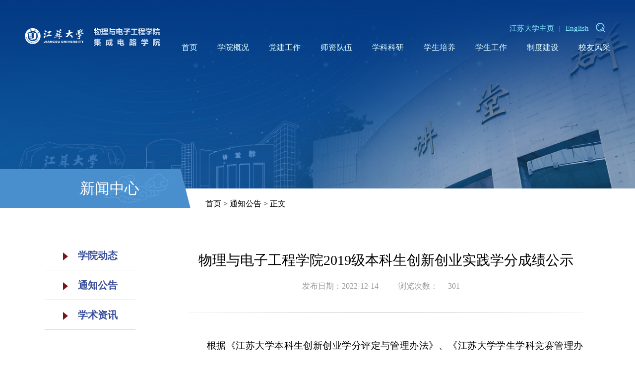

--- FILE ---
content_type: text/html
request_url: https://phy.ujs.edu.cn/info/1004/9892.htm
body_size: 6518
content:
<!DOCTYPE html>
<html lang="zh-cn" style="font-size: 100px;"><head><meta http-equiv="Content-Type" content="text/html; charset=UTF-8">
<meta http-equiv="X-UA-Compatible" content="IE=edge">
<meta name="format-detection" content="telephone=no,email=no,adress=no">
<meta http-equiv="X-UA-Compatible" content="IE=edge,chrome=1">
<meta name="viewport" content="width=device-width,initial-scale=1.0,maximum-scale=1.0,user-scalable=0">
<title>物理与电子工程学院2019级本科生创新创业实践学分成绩公示-物理与电子工程学院</title><meta name="pageType" content="3">
<meta name="pageTitle" content="物理与电子工程学院2019级本科生创新创业实践学分成绩公示">
<META Name="keywords" Content="物理与电子工程学院,创新,创业,实践,本科生,工程学院,学分,电子,成绩,公示,物理" />
<META Name="description" Content="根据《江苏大学本科生创新创业学分评定与管理办法》、《江苏大学学生学科竞赛管理办法》以及《江苏大学物理与电子工程学院本科生创新创业学分评定与管理办法》等文件规定，经学生个人申请，学院创新创业实践学分审核认定小组核查、评定，现将结果予以公示，具体见附件。如有异议请以书面形式（实名）向学院反映，联系电话：0511-88788059。公示时间：2022年12月14日-2022年12月18日。物理与电子工程学院2022年12月14日 物电学院..." />
<meta name="pageType" content="1">
<meta name="pageTitle" content="江苏大学-物理与电子工程学院-集成电路学院">

<meta name="description" content="">
<meta name="author" content="Miso">
<meta name="mobile-web-app-capable" content="yes">
<link rel="icon" sizes="192x192" href="#">
<!-- Add to homescreen for Safari on iOS -->
<meta name="apple-mobile-web-app-capable" content="yes">
<meta name="apple-mobile-web-app-status-bar-style" content="black">
<meta name="apple-mobile-web-app-title" content="">
<link rel="apple-touch-icon-precomposed" href="#">
<!-- Tile icon for Win8 (144x144 + tile color) -->
<meta name="msapplication-TileImage" content="images/favicon.png">
<meta name="msapplication-TileColor" content="">
<!-- Set render engine for 360 browser -->
<meta name="renderer" content="webkit">
<link rel="stylesheet" href="../../dfiles/10495/dfiles/10495/wl/static/css/bootstrap.min.css">
<link rel="stylesheet" href="../../dfiles/10495/dfiles/10495/wl/static/css/animate.min.css">
<link rel="stylesheet" href="../../dfiles/10495/dfiles/10495/wl/static/css/swiper-bundle.min.css"> 
<link rel="stylesheet" href="../../dfiles/10495/dfiles/10495/wl/static/css/style.css">
<link rel="stylesheet" href="../../dfiles/10495/dfiles/10495/wl/static/css/styles.css">
<link rel="stylesheet" href="../../dfiles/10495/dfiles/10495/wl/static/css/media.css">
<script type="text/javascript" src="../../dfiles/10495/dfiles/10495/wl/static/js/jquery.min.js"></script>
<script type="text/javascript" src="../../dfiles/10495/dfiles/10495/wl/static/js/a_jquery.js"></script>
<script type="text/javascript" src="../../dfiles/10495/dfiles/10495/wl/static/js/swiper.min.js"></script>
<script type="text/javascript" src="../../dfiles/10495/dfiles/10495/wl/static/js/bootstrap.min.js"></script>
<script type="text/javascript" src="../../dfiles/10495/dfiles/10495/wl/static/js/wow.js"></script>
<script type="text/javascript" src="../../dfiles/10495/dfiles/10495/wl/static/js/wode.js"></script>
<script>
  wow = new WOW(
    {
      animateClass: 'animated',
      offset:100
    }
  );
  wow.init();
</script>
<!--Announced by Visual SiteBuilder 9-->
<link rel="stylesheet" type="text/css" href="../../_sitegray/_sitegray_d.css" />
<script language="javascript" src="../../_sitegray/_sitegray.js"></script>
<!-- CustomerNO:77656262657232307764465753565742000100044655 -->
<link rel="stylesheet" type="text/css" href="../../content2024.vsb.css" />
<body><script type="text/javascript" src="/system/resource/js/counter.js"></script>
<script type="text/javascript">_jsq_(1004,'/content2024.jsp',9892,1511261937)</script>
</head>

<section id="miso_loading" style="display: none;"></section>
<!--============================头部 开始=============================-->
<section class="body_home showdiv">
<section class="headder_box">
    <div class="wp">
        <div class="logo"><a href="../../index.htm"><img src="../../dfiles/10495/dfiles/10495/wl/static/images/logo.png"></a></div>       
        <div class="right">
            <div class="top">
                <div class="list_box2"><a href="https://www.ujs.edu.cn/" target="_blank">江苏大学主页</a><span>|</span><a href="../../En/Home.htm" target="_blank">English</a>
                    <a href="" class="search_img" data-toggle="modal" data-target="#myModal"><img src="../../dfiles/10495/dfiles/10495/wl/static/images/search.jpg"></a>
                </div>                
            </div>           
            <div class="bottom">
                <nav id="nav">
                    <ul>
                        <li>
                            <a href="../../index.htm" title="首页"><h3>首页</h3></a>
                        </li>
                        <li>
                            <a href="../../xygk/xyjj.htm" title="学院概况"><h3>学院概况</h3></a>
                            <div class="sub">
                                <div class="box">
                                    <a href="../../xygk/xyjj.htm" title="学院简介">学院简介</a>
                                                                       <a href="../../xygk/jgsz.htm" title="机构设置">机构设置</a>
                                                                       <a href="../../xygk/xyld.htm" title="学院领导">学院领导</a>
                                                                       <a href="../../xygk/xkjj.htm" title="系科简介">系科简介</a>
                                                                   </div>
                            </div>
                        </li>
                        <li>
                            <a href="../../djgz/dqhd.htm" title="党建工作"><h3>党建工作</h3></a>
                            <div class="sub">
                                <div class="box">
                                    <a href="../../djgz/dqhd.htm" title="党群活动">党群活动</a>
                                                                       <a href="../../djgz/llxx.htm" title="理论学习">理论学习</a>
                                                                       <a href="../../djgz/dflz.htm" title="党风廉政">党风廉政</a>
                                                                       <a href="../../djgz/dyfz.htm" title="党员发展">党员发展</a>
                                                                       <a href="../../djgz/fgh.htm" title="分 工 会">分 工 会</a>
                                                                       <a href="../../djgz/ggw.htm" title="关 工 委">关 工 委</a>
                                                                   </div>
                            </div>
                        </li>
                        <li>
                            <a href="../../szdw/bdfc.htm" title="师资队伍"><h3>师资队伍</h3></a>
                            <div class="sub">
                                <div class="box">
                                    <a href="../../szdw/bdfc.htm" title="博导风采">博导风采</a>
                                                                       <a href="../../szdw/sdfc.htm" title="硕导风采">硕导风采</a>
                                                                       <a href="../../szdw/jsfc.htm" title="教授风采">教授风采</a>
                                                                       <a href="../../szdw/jshifc.htm" title="教师风采">教师风采</a>
                                                                       <a href="../../szdw/glrc.htm" title="各类人才">各类人才</a>
                                                                       <a href="../../szdw/zpjh.htm" title="招聘计划">招聘计划</a>
                                                                   </div>
                            </div>
                        </li>
                        <li>
                            <a href="../../xkky/ssd.htm" title="学科科研"><h3>学科科研</h3></a>
                            <div class="sub">
                                <div class="box">
                                    <a href="../../xkky/ssd.htm" title="硕 士 点">硕 士 点</a>
                                                                       <a href="../../xkky/kyjg.htm" title="科研机构">科研机构</a>
                                                                       <a href="../../xkky/kyxm.htm" title="科研项目">科研项目</a>
                                                                       <a href="../../xkky/kycg.htm" title="科研成果">科研成果</a>
                                                                   </div>
                            </div>
                        </li>
                        <li>
                            <a href="../../xspy/bkspy/zyjs.htm" title="学生培养"><h3>学生培养</h3></a>
                            <div class="sub">
                                <div class="box">
                                    <a href="../../xspy/bkspy/zyjs.htm" title="本科生培养">本科生培养</a>
                                                                       <a href="../../xspy/yjspy/zsgz.htm" title="研究生培养">研究生培养</a>
                                                                   </div>
                            </div>
                        </li>
                        <li>
                            <a href="../../xsgz/xgdt.htm" title="学生工作"><h3>学生工作</h3></a>
                            <div class="sub">
                                <div class="box">
                                    <a href="../../xsgz/xgdt.htm" title="学工动态">学工动态</a>
                                                                       <a href="../../xsgz/zzjg.htm" title="组织机构">组织机构</a>
                                                                       <a href="../../xsgz/txgz.htm" title="团学工作">团学工作</a>
                                                                       <a href="../../xsgz/xsfc.htm" title="学生风采">学生风采</a>
                                                                   </div>
                            </div>
                        </li>
                        <li>
                            <a href="../../zdjs/dj.htm" title="制度建设"><h3>制度建设</h3></a>
                            <div class="sub">
                                <div class="box">
                                    <a href="../../zdjs/dj.htm" title="党　建">党　建</a>
                                                                       <a href="../../zdjs/jx.htm" title="教　学">教　学</a>
                                                                       <a href="../../zdjs/ky.htm" title="科　研">科　研</a>
                                                                       <a href="../../zdjs/xk.htm" title="学　科">学　科</a>
                                                                       <a href="../../zdjs/rs.htm" title="人　事">人　事</a>
                                                                       <a href="../../zdjs/xg.htm" title="学　工">学　工</a>
                                                                       <a href="../../zdjs/aq.htm" title="安　全">安　全</a>
                                                                   </div>
                            </div>
                        </li>
                        <li>
                            <a href="../../xyfc/xyfc.htm" title="校友风采"><h3>校友风采</h3></a>
                            <div class="sub">
                                <div class="box">
                                    <a href="../../xyfc/xyfc.htm" title="校友风采">校友风采</a>
                                                                   </div>
                            </div>
                        </li>
                         
                    </ul>
                </nav>
            </div>
        </div>
    </div>
</section>
<!--手机端导航-->
<section class="m_header_box">
    <header id="m_header">
        <div id="logo">
            <a href="../../index.htm"><img border="0" src="../../dfiles/10495/dfiles/10495/wl/static/images/logo.png"></a>
        </div>        
        <div id="nav_btn_box">
            <aside id="nav_btn">
                <div class="point" name="1" id="mbtn"> <span class="navbtn"></span> </div>
            </aside>
        </div>
    </header>
</section>
<nav id="m_nav">   
    <ul class="list_box_nav_mobile">
       
 <li class="">
          <div class="con">
             <a class="a" href="../../index.htm" target="_blank">首页</a>
             <i></i>
          </div>
      </li>

 <li class="">
          <div class="con">
             <a class="a" href="../../xygk/xyjj.htm" target="_blank">学院概况</a>
             <i></i>
          </div>
          <div class="list">
             <a class="a" href="../../xygk/xyjj.htm" target="_blank">学院简介</a>
             <a class="a" href="../../xygk/jgsz.htm" target="_blank">机构设置</a>
             <a class="a" href="../../xygk/xyld.htm" target="_blank">学院领导</a>
             <a class="a" href="../../xygk/xkjj.htm" target="_blank">系科简介</a>
          </div>
      </li>

 <li class="">
          <div class="con">
             <a class="a" href="../../djgz/dqhd.htm" target="_blank">党建工作</a>
             <i></i>
          </div>
          <div class="list">
             <a class="a" href="../../djgz/dqhd.htm" target="_blank">党群活动</a>
             <a class="a" href="../../djgz/llxx.htm" target="_blank">理论学习</a>
             <a class="a" href="../../djgz/dflz.htm" target="_blank">党风廉政</a>
             <a class="a" href="../../djgz/dyfz.htm" target="_blank">党员发展</a>
             <a class="a" href="../../djgz/fgh.htm" target="_blank">分 工 会</a>
             <a class="a" href="../../djgz/ggw.htm" target="_blank">关 工 委</a>
          </div>
      </li>

 <li class="">
          <div class="con">
             <a class="a" href="../../szdw/bdfc.htm" target="_blank">师资队伍</a>
             <i></i>
          </div>
          <div class="list">
             <a class="a" href="../../szdw/bdfc.htm" target="_blank">博导风采</a>
             <a class="a" href="../../szdw/sdfc.htm" target="_blank">硕导风采</a>
             <a class="a" href="../../szdw/jsfc.htm" target="_blank">教授风采</a>
             <a class="a" href="../../szdw/jshifc.htm" target="_blank">教师风采</a>
             <a class="a" href="../../szdw/glrc.htm" target="_blank">各类人才</a>
             <a class="a" href="../../szdw/zpjh.htm" target="_blank">招聘计划</a>
          </div>
      </li>

 <li class="">
          <div class="con">
             <a class="a" href="../../xkky/ssd.htm" target="_blank">学科科研</a>
             <i></i>
          </div>
          <div class="list">
             <a class="a" href="../../xkky/ssd.htm" target="_blank">硕 士 点</a>
             <a class="a" href="../../xkky/kyjg.htm" target="_blank">科研机构</a>
             <a class="a" href="../../xkky/kyxm.htm" target="_blank">科研项目</a>
             <a class="a" href="../../xkky/kycg.htm" target="_blank">科研成果</a>
          </div>
      </li>

 <li class="">
          <div class="con">
             <a class="a" href="../../xspy/bkspy/zyjs.htm" target="_blank">学生培养</a>
             <i></i>
          </div>
          <div class="list">
             <a class="a" href="../../xspy/bkspy/zyjs.htm" target="_blank">本科生培养</a>
             <a class="a" href="../../xspy/yjspy/zsgz.htm" target="_blank">研究生培养</a>
          </div>
      </li>

 <li class="">
          <div class="con">
             <a class="a" href="../../xsgz/xgdt.htm" target="_blank">学生工作</a>
             <i></i>
          </div>
          <div class="list">
             <a class="a" href="../../xsgz/xgdt.htm" target="_blank">学工动态</a>
             <a class="a" href="../../xsgz/zzjg.htm" target="_blank">组织机构</a>
             <a class="a" href="../../xsgz/txgz.htm" target="_blank">团学工作</a>
             <a class="a" href="../../xsgz/xsfc.htm" target="_blank">学生风采</a>
          </div>
      </li>

 <li class="">
          <div class="con">
             <a class="a" href="../../zdjs/dj.htm" target="_blank">制度建设</a>
             <i></i>
          </div>
          <div class="list">
             <a class="a" href="../../zdjs/dj.htm" target="_blank">党　建</a>
             <a class="a" href="../../zdjs/jx.htm" target="_blank">教　学</a>
             <a class="a" href="../../zdjs/ky.htm" target="_blank">科　研</a>
             <a class="a" href="../../zdjs/xk.htm" target="_blank">学　科</a>
             <a class="a" href="../../zdjs/rs.htm" target="_blank">人　事</a>
             <a class="a" href="../../zdjs/xg.htm" target="_blank">学　工</a>
             <a class="a" href="../../zdjs/aq.htm" target="_blank">安　全</a>
          </div>
      </li>

 <li class="">
          <div class="con">
             <a class="a" href="../../xyfc/xyfc.htm" target="_blank">校友风采</a>
             <i></i>
          </div>
          <div class="list">
             <a class="a" href="../../xyfc/xyfc.htm" target="_blank">校友风采</a>
          </div>
      </li>

    </ul>
    <div id="divu15" class="wap_search">
        <div id="appu15"><div class="header-search"><!-- 3.1.3版本 -->



<script language="javascript" src="/system/resource/js/base64.js"></script><script language="javascript" src="/system/resource/js/jquery/jquery-latest.min.js"></script><script language="javascript" src="/system/resource/vue/vue.js"></script><script language="javascript" src="/system/resource/vue/bluebird.min.js"></script><script language="javascript" src="/system/resource/vue/axios.js"></script><script language="javascript" src="/system/resource/vue/polyfill.js"></script><script language="javascript" src="/system/resource/vue/token.js"></script><LINK href="/system/resource/vue/static/element/index.css" type="text/css" rel="stylesheet"><script language="javascript" src="/system/resource/vue/static/element/index.js"></script><script language="javascript" src="/system/resource/vue/static/public.js"></script><script language="javascript" src="/system/resource/openapp/search/js/containsHtmlTags.js"></script><script language="javascript" src="/system/resource/openapp/search/layui/layui.js"></script><style>
    #appu2 .qwss{
        height: 70px;
        
        font-size: 18px;
        
        width: 60%;
        margin-top: -15px;
        outline: none;
        padding-left: 10px;
        border-radius: 2px;
        border: 1px solid #e4e7ed;}
    #appu2 .tj{
        padding-left: 6px;
        letter-spacing: 5px;
        color: white;
        font-size: 18px;
        min-width: 104px;
        max-width: 70px;
        height: 68px;
        border: 0;
        border-radius: 2px;
        background-color: #3b4f9a;
        position: relative;
        top: 1px;
        width: 20%;
        margin-top: -15px;}
</style>
<div id="divu2"></div>
<script type="text/html" id="htmlu2">
    <div id="appu2">
        <div v-if="!isError">
            <input type="text" class="qwss" placeholder="全文搜索" autocomplete=off v-model=query.keyWord @keyup.enter="onSubmit">
            <input class="tj" name="submit_button" type="button" value="提交" v-on:click="onSubmit()"/>
        </div>
        <div v-if="isError" style="color: #b30216; font-size:18px;text-align: center;padding:20px;">
            应用维护中！
        </div>
    </div>
</script>
<script>
    $("#divu2").html($("#htmlu2").text());
</script>
<script>
    var appOwner = "1511261937";
    var token = 'tourist';
    var urlPrefix = "/aop_component/";

    jQuery.support.cors = true;
    $.ajaxSetup({
        beforeSend: function (request, settings) {
            request.setRequestHeader("Authorization", token);
            request.setRequestHeader("owner", appOwner);
        }
    });

    new Vue({
        el: "#appu2",
        data: function () {
            return {
                query: {
                    keyWord: "",//搜索关键词
                    owner: appOwner,
                    token: token,
                    urlPrefix: urlPrefix,
                    lang:"i18n_zh_CN"
                },
                isError: false
            }
        },
        mounted: function () {
            var _this = this;
            // _this.init();
        },
        methods: {
            init: function(){
                $.ajax({
                    url: "/aop_component//webber/search/test",
                    type: "get",
                    success: function (response) {
                        if (response.code == "0000") {
                        } else if (response.code == "220") {
                            _this.isError = true;
                            console.log(response);
                        } else if (!response.code) {
                            _this.isError = true;
                            console.log(response);
                        }
                    },
                    error: function (response) {
                        _this.isError = true;
                    }
                });
            },
            onSubmit: function (e) {
                var url = "/aop_views/search/modules/resultpc/soso.html";
                if ("10" == "1" || "10" == "2") {
                    url = "" + url;
                }
                var _this = this;
                var query = _this.query;
                if (url.indexOf("?") > -1) {
                    url = url.split("?")[0];
                }
                if (query.keyWord) {
                    var query = new Base64().encode(JSON.stringify(query));
                    window.open(url + "?query=" + query);
                } else {
                    alert("请填写搜索内容")
                }
            },
        }
    })
</script>

<script>
   var appElementu2 = document.querySelector("#appu2");
   if (appElementu2 && appElementu2.__vue__) {

   } else {
      $("#divu2").html($("#htmlu2").text());
      var appOwner = "1511261937";   
      var urlPrefix = "/aop_component/";
      var ifLogin="";
      var token = ifLogin=='true'?gettoken(10, true).trim():'tourist';
      if (containsHtmlTags(token) || !token) { 
         token = 'tourist';
      }
      jQuery.support.cors = true;
      $.ajaxSetup({
        beforeSend: function (request, settings) {
            request.setRequestHeader("Authorization", token);
            request.setRequestHeader("owner", appOwner);
        }
      });
      var queryInfou2 = {
        query: {
            keyWord: "",//搜索关键词
            owner: appOwner,
            token: token,
            urlPrefix: urlPrefix,
            lang:"i18n_zh_CN"
        },
        isError: false
      };
      function keyUpFunu2(e){
        var theEvent = e || window.event;
        var keyCode = theEvent.keyCode || theEvent.which || theEvent.charCode;
        if(keyCode == 13){
          onSubmitu2();
        }
      };

      function onSubmitu2(e) {
        queryInfou2.query.keyWord= $("#appu2  .qwss").val();
        
        var url = "/aop_views/search/modules/resultpc/soso.html";      
        if ("10" == "1" || "10" == "2") {
           url = "" + url;
        }
        var query = queryInfou2.query;
        if (url.indexOf("?") > -1) {
            url = url.split("?")[0];
        }
        if (query.keyWord) {
            var query = new Base64().encode(JSON.stringify(query));
            window.open(url + "?query=" + query);
        } else {
            alert("请填写搜索内容")
        }
      };
   }
</script></div></div>
    </div>

</nav>
<section class="nav_mask"></section>

<div class="slide-inner actives banners">
    <div class="visual-img">
        <a href="#">
            <img src="../../dfiles/10495/dfiles/10495/wl/static/images/about_banner.jpg" alt="">
        </a>
    </div>
</div>

<div class="navs">
    <div class="navs_l  fl ">新闻中心</div>
    <div class="navs_r  fl">                首页
                >
                通知公告
                >
                正文
</div>
    <div class="clearfix"></div>
</div>
<div class="container-fluid abouts containerss">
    <ul class="news_navs sections_title col-xs-12 col-sm-3 col-md-2  wow fadeInLeft animated fl" data-wow-delay="0.1s">
        <li><a href="../../list2024.jsp?urltype=tree.TreeTempUrl&wbtreeid=1003" class="active"><img src="/dfiles/10495/dfiles/10495/wl/static/images/arrow.jpg" alt="">学院动态</a></li>
<li><a href="../../xwzx/tzgg.htm" class="active"><img src="/dfiles/10495/dfiles/10495/wl/static/images/arrow.jpg" alt="">通知公告</a></li>
<li><a href="../../xwzx/xszx.htm" class="active"><img src="/dfiles/10495/dfiles/10495/wl/static/images/arrow.jpg" alt="">学术资讯</a></li>

    </ul>
    

<script language="javascript" src="/system/resource/js/dynclicks.js"></script><script language="javascript" src="../../_dwr/interface/NewsvoteDWR.js"></script><script language="javascript" src="../../_dwr/engine.js"></script><script language="javascript" src="/system/resource/js/news/newscontent.js"></script><script language="javascript" src="/system/resource/js/ajax.js"></script><form name="_newscontent_fromname">
<div class=" col-xs-12 col-sm-8 col-md-9  wow fadeInRight animated fr" data-wow-delay="0.1s">
            <div class="news newss">
                <div class="news_content">
                    <h2>物理与电子工程学院2019级本科生创新创业实践学分成绩公示</h2>
                    <div class="news_cont_label"><span>发布日期：2022-12-14</span><span>浏览次数：<script>_showDynClicks("wbnews", 1511261937, 9892)</script></span></div>
                    <div class="news_contents" style="text-align: justify;">
            <div id="vsb_content" class="article_content">
        <div class="v_news_content">
<p style="text-indent:37px"><span style="font-size: 19px">根据《江苏大学本科生创新创业学分评定与管理办法》、《江苏大学学生学科竞赛管理办法》以及《江苏大学物理与电子工程学院本科生创新创业学分评定与管理办法》等文件规定，经学生个人申请，学院创新创业实践学分审核认定小组核查、评定，现将结果予以公示，具体见附件。</span></p><p style="text-indent:37px"><span style="font-size: 19px"><span style="font-family:宋体">如有异议请以书面形式（实名）向学院反映，联系电话：</span><span style="font-family:宋体">0511-88788059。公示时间：2022年</span></span><span style="font-size: 19px">12</span><span style="font-size: 19px">月</span><span style="font-size: 19px">14</span><span style="font-size: 19px"><span style="font-family:宋体">日</span><span style="font-family:宋体">-2022年1</span></span><span style="font-size: 19px">2</span><span style="font-size: 19px">月</span><span style="font-size: 19px">18</span><span style="font-size: 19px">日。</span></p><p><br></p><p style="text-align:right;"><span style="font-size: 19px">物理与电子工程学院</span></p><p style="text-align:right;"><span style="font-size: 19px;">2022年1</span><span style="font-size: 19px;">2</span><span style="font-size: 19px;">月</span><span style="font-size: 19px;">14</span><span style="font-size: 19px;">日</span></p><p>&nbsp;<span id="5159" retain="true"><img src="/system/resource/images/fileTypeImages/icon_xls.gif" data_ue_src="/system/resource/images/fileTypeImages/icon_xls.gif" border="0" vsbhref="vurl" vurl="/system/resource/images/fileTypeImages/icon_xls.gif" vheight="" vwidth="" orisrc="/system/resource/images/fileTypeImages/icon_xls.gif"><a href="/system/_content/download.jsp?urltype=news.DownloadAttachUrl&owner=1511261937&wbfileid=11417642">物电学院2019级本科生物理学（师范）专业创新创业实践学分成绩.xlsx</a></span></p>
</div></div><div id="div_vote_id"></div>
                    </div>
               </div>
            </div>
        </div>
</form>

</div>
</div>

<!--============================底部 开始=============================-->
<footer>
   <div class="containers">
       <div class="footer_links"><div class="footer_links_con"><span>常用链接：</span><a href="https://uphysics.ujs.edu.cn/" target="_blank">大学物理</a><a href="http://phylab.ujs.edu.cn/" target="_blank">江苏大学物理实验中心</a><a href="https://yjsy.ujs.edu.cn/" target="_blank">江苏大学研究生院</a><a href="https://jdqn.ujs.edu.cn/" target="_blank">江苏大学团委</a><a href="https://kjc.ujs.edu.cn/" target="_blank">江苏大学科技处</a><a href="https://jwc.ujs.edu.cn/" target="_blank">江苏大学教务处</a><a href="https://xgc.ujs.edu.cn/" target="_blank">江苏大学学工处</a><a href="https://jiangfan.ujs.edu.cn/" target="_blank">江大新闻</a></div></div>
       <div class="footer_copyright">版权所有：江苏大学物理与电子工程学院 Copyright © 2024 phy.ujs.edu.cn. All Rights Reserved</div>
       <div class="footer_address">地址：江苏省镇江市学府路301号70信箱　邮编：212013　电话：0511-88788056</div>
   </div>
   <div class="footer_img"><img src="../../dfiles/10495/dfiles/10495/wl/static/images/xueyuangzh.png"></div>
</footer>
<!--============================底部 结束=============================-->

<div class="modal fade" id="myModal" tabindex="-1" role="dialog" aria-labelledby="myModalLabel" aria-hidden="true">
    <button type="button" class="close" data-dismiss="modal" aria-hidden="true"><img src="../../dfiles/10495/dfiles/10495/wl/static/images/close-btn.jpg"></button>
    <div class="modal-dialog">       
        <div class="modal-content">
            <div class="search_con">
                <!-- 3.1.3版本 -->



<style>
    #appu8 .qwss{
        height: 70px;
        
        font-size: 18px;
        
        width: 486px;
        margin-top: -15px;
        outline: none;
        padding-left: 10px;
        border-radius: 2px;
        border: 1px solid #e4e7ed;}
    #appu8 .tj{
        padding-left: 6px;
        letter-spacing: 5px;
        color: white;
        font-size: 18px;
        min-width: 104px;
        max-width: 70px;
        height: 68px;
        border: 0;
        border-radius: 2px;
        background-color: #3b4f9a;
        position: relative;
        top: 1px;
        width: 20%;
        margin-top: -15px;}
</style>
<div id="divu8"></div>
<script type="text/html" id="htmlu8">
    <div id="appu8">
        <div v-if="!isError">
            <input type="text" class="qwss" placeholder="全文搜索" autocomplete=off v-model=query.keyWord @keyup.enter="onSubmit">
            <input class="tj" name="submit_button" type="button" value="提交" v-on:click="onSubmit()"/>
        </div>
        <div v-if="isError" style="color: #b30216; font-size:18px;text-align: center;padding:20px;">
            应用维护中！
        </div>
    </div>
</script>
<script>
    $("#divu8").html($("#htmlu8").text());
</script>
<script>
    var appOwner = "1511261937";
    var token = 'tourist';
    var urlPrefix = "/aop_component/";

    jQuery.support.cors = true;
    $.ajaxSetup({
        beforeSend: function (request, settings) {
            request.setRequestHeader("Authorization", token);
            request.setRequestHeader("owner", appOwner);
        }
    });

    new Vue({
        el: "#appu8",
        data: function () {
            return {
                query: {
                    keyWord: "",//搜索关键词
                    owner: appOwner,
                    token: token,
                    urlPrefix: urlPrefix,
                    lang:"i18n_zh_CN"
                },
                isError: false
            }
        },
        mounted: function () {
            var _this = this;
            // _this.init();
        },
        methods: {
            init: function(){
                $.ajax({
                    url: "/aop_component//webber/search/test",
                    type: "get",
                    success: function (response) {
                        if (response.code == "0000") {
                        } else if (response.code == "220") {
                            _this.isError = true;
                            console.log(response);
                        } else if (!response.code) {
                            _this.isError = true;
                            console.log(response);
                        }
                    },
                    error: function (response) {
                        _this.isError = true;
                    }
                });
            },
            onSubmit: function (e) {
                var url = "/aop_views/search/modules/resultpc/soso.html";
                if ("10" == "1" || "10" == "2") {
                    url = "" + url;
                }
                var _this = this;
                var query = _this.query;
                if (url.indexOf("?") > -1) {
                    url = url.split("?")[0];
                }
                if (query.keyWord) {
                    var query = new Base64().encode(JSON.stringify(query));
                    window.open(url + "?query=" + query);
                } else {
                    alert("请填写搜索内容")
                }
            },
        }
    })
</script>

<script>
   var appElementu8 = document.querySelector("#appu8");
   if (appElementu8 && appElementu8.__vue__) {

   } else {
      $("#divu8").html($("#htmlu8").text());
      var appOwner = "1511261937";   
      var urlPrefix = "/aop_component/";
      var ifLogin="";
      var token = ifLogin=='true'?gettoken(10, true).trim():'tourist';
      if (containsHtmlTags(token) || !token) { 
         token = 'tourist';
      }
      jQuery.support.cors = true;
      $.ajaxSetup({
        beforeSend: function (request, settings) {
            request.setRequestHeader("Authorization", token);
            request.setRequestHeader("owner", appOwner);
        }
      });
      var queryInfou8 = {
        query: {
            keyWord: "",//搜索关键词
            owner: appOwner,
            token: token,
            urlPrefix: urlPrefix,
            lang:"i18n_zh_CN"
        },
        isError: false
      };
      function keyUpFunu8(e){
        var theEvent = e || window.event;
        var keyCode = theEvent.keyCode || theEvent.which || theEvent.charCode;
        if(keyCode == 13){
          onSubmitu8();
        }
      };

      function onSubmitu8(e) {
        queryInfou8.query.keyWord= $("#appu8  .qwss").val();
        
        var url = "/aop_views/search/modules/resultpc/soso.html";      
        if ("10" == "1" || "10" == "2") {
           url = "" + url;
        }
        var query = queryInfou8.query;
        if (url.indexOf("?") > -1) {
            url = url.split("?")[0];
        }
        if (query.keyWord) {
            var query = new Base64().encode(JSON.stringify(query));
            window.open(url + "?query=" + query);
        } else {
            alert("请填写搜索内容")
        }
      };
   }
</script>
            </div>
        </div>
    </div>
</div>
<script type="text/javascript" src="../../dfiles/10495/dfiles/10495/wl/static/js/anime.min.js"></script>
<script src="../../dfiles/10495/dfiles/10495/wl/static/js/a_style.js"></script>
<script src="../../dfiles/10495/dfiles/10495/wl/static/js/swiper-bundle.min.js"></script>

</body>
</html>


--- FILE ---
content_type: text/css
request_url: https://phy.ujs.edu.cn/dfiles/10495/dfiles/10495/wl/static/css/animate.min.css
body_size: 3730
content:
@charset "UTF-8"; /*!
Animate.css - http://daneden.me/animate
Licensed under the MIT license - http://opensource.org/licenses/MIT

Copyright (c) 2014 Daniel Eden
*/
.animated {
	-webkit-animation-duration: 1s;
	animation-duration: 1s;
	-webkit-animation-fill-mode: both;
	animation-fill-mode: both;}
.animated.infinite {
	-webkit-animation-iteration-count: infinite;
	animation-iteration-count: infinite;}
.animated.hinge {
	-webkit-animation-duration: 2s;
	animation-duration: 2s;}
 @-webkit-keyframes bounce {
 0%, 100%, 20%, 53%, 80% {
-webkit-transition-timing-function: cubic-bezier(0.215, .61, .355, 1);
transition-timing-function: cubic-bezier(0.215, .61, .355, 1);
-webkit-transform: translate3d(0, 0, 0);
transform: translate3d(0, 0, 0);}
 40%, 43% {
-webkit-transition-timing-function: cubic-bezier(0.755, .050, .855, .060);
transition-timing-function: cubic-bezier(0.755, .050, .855, .060);
-webkit-transform: translate3d(0, -30px, 0);
transform: translate3d(0, -30px, 0);}
 70% {
-webkit-transition-timing-function: cubic-bezier(0.755, .050, .855, .060);
transition-timing-function: cubic-bezier(0.755, .050, .855, .060);
-webkit-transform: translate3d(0, -15px, 0);
transform: translate3d(0, -15px, 0);}
 90% {
-webkit-transform: translate3d(0, -4px, 0);
transform: translate3d(0, -4px, 0);}
}
 @keyframes bounce {
 0%, 100%, 20%, 53%, 80% {
-webkit-transition-timing-function: cubic-bezier(0.215, .61, .355, 1);
transition-timing-function: cubic-bezier(0.215, .61, .355, 1);
-webkit-transform: translate3d(0, 0, 0);
transform: translate3d(0, 0, 0);}
 40%, 43% {
-webkit-transition-timing-function: cubic-bezier(0.755, .050, .855, .060);
transition-timing-function: cubic-bezier(0.755, .050, .855, .060);
-webkit-transform: translate3d(0, -30px, 0);
transform: translate3d(0, -30px, 0);}
 70% {
-webkit-transition-timing-function: cubic-bezier(0.755, .050, .855, .060);
transition-timing-function: cubic-bezier(0.755, .050, .855, .060);
-webkit-transform: translate3d(0, -15px, 0);
transform: translate3d(0, -15px, 0);}
 90% {
-webkit-transform: translate3d(0, -4px, 0);
transform: translate3d(0, -4px, 0);}
}
.bounce {
	-webkit-animation-name: bounce;
	animation-name: bounce;
	-webkit-transform-origin: center bottom;
	-ms-transform-origin: center bottom;
	transform-origin: center bottom;}
 @-webkit-keyframes flash {
 0%, 100%, 50% {
opacity: 1;}
 25%, 75% {
opacity: 0;}
}
 @keyframes flash {
 0%, 100%, 50% {
opacity: 1;}
 25%, 75% {
opacity: 0;}
}
.flash {
	-webkit-animation-name: flash;
	animation-name: flash;}
 @-webkit-keyframes pulse {
 0% {
-webkit-transform: scale3d(1, 1, 1);
transform: scale3d(1, 1, 1);}
 50% {
-webkit-transform: scale3d(1.05, 1.05, 1.05);
transform: scale3d(1.05, 1.05, 1.05);}
 100% {
-webkit-transform: scale3d(1, 1, 1);
transform: scale3d(1, 1, 1);}
}
 @keyframes pulse {
 0% {
-webkit-transform: scale3d(1, 1, 1);
transform: scale3d(1, 1, 1);}
 50% {
-webkit-transform: scale3d(1.05, 1.05, 1.05);
transform: scale3d(1.05, 1.05, 1.05);}
 100% {
-webkit-transform: scale3d(1, 1, 1);
transform: scale3d(1, 1, 1);}
}
.pulse {
	-webkit-animation-name: pulse;
	animation-name: pulse;}
 @-webkit-keyframes rubberBand {
 0% {
-webkit-transform: scale3d(1, 1, 1);
transform: scale3d(1, 1, 1);}
 30% {
-webkit-transform: scale3d(1.25, .75, 1);
transform: scale3d(1.25, .75, 1);}
 40% {
-webkit-transform: scale3d(0.75, 1.25, 1);
transform: scale3d(0.75, 1.25, 1);}
 50% {
-webkit-transform: scale3d(1.15, .85, 1);
transform: scale3d(1.15, .85, 1);}
 65% {
-webkit-transform: scale3d(.95, 1.05, 1);
transform: scale3d(.95, 1.05, 1);}
 75% {
-webkit-transform: scale3d(1.05, .95, 1);
transform: scale3d(1.05, .95, 1);}
 100% {
-webkit-transform: scale3d(1, 1, 1);
transform: scale3d(1, 1, 1);}
}
 @keyframes rubberBand {
 0% {
-webkit-transform: scale3d(1, 1, 1);
transform: scale3d(1, 1, 1);}
 30% {
-webkit-transform: scale3d(1.25, .75, 1);
transform: scale3d(1.25, .75, 1);}
 40% {
-webkit-transform: scale3d(0.75, 1.25, 1);
transform: scale3d(0.75, 1.25, 1);}
 50% {
-webkit-transform: scale3d(1.15, .85, 1);
transform: scale3d(1.15, .85, 1);}
 65% {
-webkit-transform: scale3d(.95, 1.05, 1);
transform: scale3d(.95, 1.05, 1);}
 75% {
-webkit-transform: scale3d(1.05, .95, 1);
transform: scale3d(1.05, .95, 1);}
 100% {
-webkit-transform: scale3d(1, 1, 1);
transform: scale3d(1, 1, 1);}
}
.rubberBand {
	-webkit-animation-name: rubberBand;
	animation-name: rubberBand;}
 @-webkit-keyframes shake {
 0%, 100% {
-webkit-transform: translate3d(0, 0, 0);
transform: translate3d(0, 0, 0);}
 10%, 30%, 50%, 70%, 90% {
-webkit-transform: translate3d(-10px, 0, 0);
transform: translate3d(-10px, 0, 0);}
 20%, 40%, 60%, 80% {
-webkit-transform: translate3d(10px, 0, 0);
transform: translate3d(10px, 0, 0);}
}
 @keyframes shake {
 0%, 100% {
-webkit-transform: translate3d(0, 0, 0);
transform: translate3d(0, 0, 0);}
 10%, 30%, 50%, 70%, 90% {
-webkit-transform: translate3d(-10px, 0, 0);
transform: translate3d(-10px, 0, 0);}
 20%, 40%, 60%, 80% {
-webkit-transform: translate3d(10px, 0, 0);
transform: translate3d(10px, 0, 0);}
}
.shake {
	-webkit-animation-name: shake;
	animation-name: shake;}
 @-webkit-keyframes swing {
 20% {
-webkit-transform: rotate3d(0, 0, 1, 15deg);
transform: rotate3d(0, 0, 1, 15deg);}
 40% {
-webkit-transform: rotate3d(0, 0, 1, -10deg);
transform: rotate3d(0, 0, 1, -10deg);}
 60% {
-webkit-transform: rotate3d(0, 0, 1, 5deg);
transform: rotate3d(0, 0, 1, 5deg);}
 80% {
-webkit-transform: rotate3d(0, 0, 1, -5deg);
transform: rotate3d(0, 0, 1, -5deg);}
 100% {
-webkit-transform: rotate3d(0, 0, 1, 0deg);
transform: rotate3d(0, 0, 1, 0deg);}
}
 @keyframes swing {
 20% {
-webkit-transform: rotate3d(0, 0, 1, 15deg);
transform: rotate3d(0, 0, 1, 15deg);}
 40% {
-webkit-transform: rotate3d(0, 0, 1, -10deg);
transform: rotate3d(0, 0, 1, -10deg);}
 60% {
-webkit-transform: rotate3d(0, 0, 1, 5deg);
transform: rotate3d(0, 0, 1, 5deg);}
 80% {
-webkit-transform: rotate3d(0, 0, 1, -5deg);
transform: rotate3d(0, 0, 1, -5deg);}
 100% {
-webkit-transform: rotate3d(0, 0, 1, 0deg);
transform: rotate3d(0, 0, 1, 0deg);}
}
.swing {
	-webkit-transform-origin: top center;
	-ms-transform-origin: top center;
	transform-origin: top center;
	-webkit-animation-name: swing;
	animation-name: swing;}
 @-webkit-keyframes tada {
 0% {
-webkit-transform: scale3d(1, 1, 1);
transform: scale3d(1, 1, 1);}
 10%, 20% {
-webkit-transform: scale3d(.9, .9, .9) rotate3d(0, 0, 1, -3deg);
transform: scale3d(.9, .9, .9) rotate3d(0, 0, 1, -3deg);}
 30%, 50%, 70%, 90% {
-webkit-transform: scale3d(1.1, 1.1, 1.1) rotate3d(0, 0, 1, 3deg);
transform: scale3d(1.1, 1.1, 1.1) rotate3d(0, 0, 1, 3deg);}
 40%, 60%, 80% {
-webkit-transform: scale3d(1.1, 1.1, 1.1) rotate3d(0, 0, 1, -3deg);
transform: scale3d(1.1, 1.1, 1.1) rotate3d(0, 0, 1, -3deg);}
 100% {
-webkit-transform: scale3d(1, 1, 1);
transform: scale3d(1, 1, 1);}
}
 @keyframes tada {
 0% {
-webkit-transform: scale3d(1, 1, 1);
transform: scale3d(1, 1, 1);}
 10%, 20% {
-webkit-transform: scale3d(.9, .9, .9) rotate3d(0, 0, 1, -3deg);
transform: scale3d(.9, .9, .9) rotate3d(0, 0, 1, -3deg);}
 30%, 50%, 70%, 90% {
-webkit-transform: scale3d(1.1, 1.1, 1.1) rotate3d(0, 0, 1, 3deg);
transform: scale3d(1.1, 1.1, 1.1) rotate3d(0, 0, 1, 3deg);}
 40%, 60%, 80% {
-webkit-transform: scale3d(1.1, 1.1, 1.1) rotate3d(0, 0, 1, -3deg);
transform: scale3d(1.1, 1.1, 1.1) rotate3d(0, 0, 1, -3deg);}
 100% {
-webkit-transform: scale3d(1, 1, 1);
transform: scale3d(1, 1, 1);}
}
.tada {
	-webkit-animation-name: tada;
	animation-name: tada;}
 @-webkit-keyframes wobble {
 0% {
-webkit-transform: none;
transform: none;}
 15% {
-webkit-transform: translate3d(-25%, 0, 0) rotate3d(0, 0, 1, -5deg);
transform: translate3d(-25%, 0, 0) rotate3d(0, 0, 1, -5deg);}
 30% {
-webkit-transform: translate3d(20%, 0, 0) rotate3d(0, 0, 1, 3deg);
transform: translate3d(20%, 0, 0) rotate3d(0, 0, 1, 3deg);}
 45% {
-webkit-transform: translate3d(-15%, 0, 0) rotate3d(0, 0, 1, -3deg);
transform: translate3d(-15%, 0, 0) rotate3d(0, 0, 1, -3deg);}
 60% {
-webkit-transform: translate3d(10%, 0, 0) rotate3d(0, 0, 1, 2deg);
transform: translate3d(10%, 0, 0) rotate3d(0, 0, 1, 2deg);}
 75% {
-webkit-transform: translate3d(-5%, 0, 0) rotate3d(0, 0, 1, -1deg);
transform: translate3d(-5%, 0, 0) rotate3d(0, 0, 1, -1deg);}
 100% {
-webkit-transform: none;
transform: none;}
}
 @keyframes wobble {
 0% {
-webkit-transform: none;
transform: none;}
 15% {
-webkit-transform: translate3d(-25%, 0, 0) rotate3d(0, 0, 1, -5deg);
transform: translate3d(-25%, 0, 0) rotate3d(0, 0, 1, -5deg);}
 30% {
-webkit-transform: translate3d(20%, 0, 0) rotate3d(0, 0, 1, 3deg);
transform: translate3d(20%, 0, 0) rotate3d(0, 0, 1, 3deg);}
 45% {
-webkit-transform: translate3d(-15%, 0, 0) rotate3d(0, 0, 1, -3deg);
transform: translate3d(-15%, 0, 0) rotate3d(0, 0, 1, -3deg);}
 60% {
-webkit-transform: translate3d(10%, 0, 0) rotate3d(0, 0, 1, 2deg);
transform: translate3d(10%, 0, 0) rotate3d(0, 0, 1, 2deg);}
 75% {
-webkit-transform: translate3d(-5%, 0, 0) rotate3d(0, 0, 1, -1deg);
transform: translate3d(-5%, 0, 0) rotate3d(0, 0, 1, -1deg);}
 100% {
-webkit-transform: none;
transform: none;}
}
.wobble {
	-webkit-animation-name: wobble;
	animation-name: wobble;}
 @-webkit-keyframes bounceIn {
 0%, 100%, 20%, 40%, 60%, 80% {
-webkit-transition-timing-function: cubic-bezier(0.215, .61, .355, 1);
transition-timing-function: cubic-bezier(0.215, .61, .355, 1);}
 0% {
opacity: 0;
-webkit-transform: scale3d(.3, .3, .3);
transform: scale3d(.3, .3, .3);}
 20% {
-webkit-transform: scale3d(1.1, 1.1, 1.1);
transform: scale3d(1.1, 1.1, 1.1);}
 40% {
-webkit-transform: scale3d(.9, .9, .9);
transform: scale3d(.9, .9, .9);}
 60% {
opacity: 1;
-webkit-transform: scale3d(1.03, 1.03, 1.03);
transform: scale3d(1.03, 1.03, 1.03);}
 80% {
-webkit-transform: scale3d(.97, .97, .97);
transform: scale3d(.97, .97, .97);}
 100% {
opacity: 1;
-webkit-transform: scale3d(1, 1, 1);
transform: scale3d(1, 1, 1);}
}
 @keyframes bounceIn {
 0%, 100%, 20%, 40%, 60%, 80% {
-webkit-transition-timing-function: cubic-bezier(0.215, .61, .355, 1);
transition-timing-function: cubic-bezier(0.215, .61, .355, 1);}
 0% {
opacity: 0;
-webkit-transform: scale3d(.3, .3, .3);
transform: scale3d(.3, .3, .3);}
 20% {
-webkit-transform: scale3d(1.1, 1.1, 1.1);
transform: scale3d(1.1, 1.1, 1.1);}
 40% {
-webkit-transform: scale3d(.9, .9, .9);
transform: scale3d(.9, .9, .9);}
 60% {
opacity: 1;
-webkit-transform: scale3d(1.03, 1.03, 1.03);
transform: scale3d(1.03, 1.03, 1.03);}
 80% {
-webkit-transform: scale3d(.97, .97, .97);
transform: scale3d(.97, .97, .97);}
 100% {
opacity: 1;
-webkit-transform: scale3d(1, 1, 1);
transform: scale3d(1, 1, 1);}
}
.bounceIn {
	-webkit-animation-name: bounceIn;
	animation-name: bounceIn;
	-webkit-animation-duration: .75s;
	animation-duration: .75s;}
 @-webkit-keyframes bounceInDown {
 0%, 100%, 60%, 75%, 90% {
-webkit-transition-timing-function: cubic-bezier(0.215, .61, .355, 1);
transition-timing-function: cubic-bezier(0.215, .61, .355, 1);}
 0% {
opacity: 0;
-webkit-transform: translate3d(0, -3000px, 0);
transform: translate3d(0, -3000px, 0);}
 60% {
opacity: 1;
-webkit-transform: translate3d(0, 25px, 0);
transform: translate3d(0, 25px, 0);}
 75% {
-webkit-transform: translate3d(0, -10px, 0);
transform: translate3d(0, -10px, 0);}
 90% {
-webkit-transform: translate3d(0, 5px, 0);
transform: translate3d(0, 5px, 0);}
 100% {
-webkit-transform: none;
transform: none;}
}
 @keyframes bounceInDown {
 0%, 100%, 60%, 75%, 90% {
-webkit-transition-timing-function: cubic-bezier(0.215, .61, .355, 1);
transition-timing-function: cubic-bezier(0.215, .61, .355, 1);}
 0% {
opacity: 0;
-webkit-transform: translate3d(0, -3000px, 0);
transform: translate3d(0, -3000px, 0);}
 60% {
opacity: 1;
-webkit-transform: translate3d(0, 25px, 0);
transform: translate3d(0, 25px, 0);}
 75% {
-webkit-transform: translate3d(0, -10px, 0);
transform: translate3d(0, -10px, 0);}
 90% {
-webkit-transform: translate3d(0, 5px, 0);
transform: translate3d(0, 5px, 0);}
 100% {
-webkit-transform: none;
transform: none;}
}
.bounceInDown {
	-webkit-animation-name: bounceInDown;
	animation-name: bounceInDown;}
 @-webkit-keyframes bounceInLeft {
 0%, 100%, 60%, 75%, 90% {
-webkit-transition-timing-function: cubic-bezier(0.215, .61, .355, 1);
transition-timing-function: cubic-bezier(0.215, .61, .355, 1);}
 0% {
opacity: 0;
-webkit-transform: translate3d(-3000px, 0, 0);
transform: translate3d(-3000px, 0, 0);}
 60% {
opacity: 1;
-webkit-transform: translate3d(25px, 0, 0);
transform: translate3d(25px, 0, 0);}
 75% {
-webkit-transform: translate3d(-10px, 0, 0);
transform: translate3d(-10px, 0, 0);}
 90% {
-webkit-transform: translate3d(5px, 0, 0);
transform: translate3d(5px, 0, 0);}
 100% {
-webkit-transform: none;
transform: none;}
}
 @keyframes bounceInLeft {
 0%, 100%, 60%, 75%, 90% {
-webkit-transition-timing-function: cubic-bezier(0.215, .61, .355, 1);
transition-timing-function: cubic-bezier(0.215, .61, .355, 1);}
 0% {
opacity: 0;
-webkit-transform: translate3d(-3000px, 0, 0);
transform: translate3d(-3000px, 0, 0);}
 60% {
opacity: 1;
-webkit-transform: translate3d(25px, 0, 0);
transform: translate3d(25px, 0, 0);}
 75% {
-webkit-transform: translate3d(-10px, 0, 0);
transform: translate3d(-10px, 0, 0);}
 90% {
-webkit-transform: translate3d(5px, 0, 0);
transform: translate3d(5px, 0, 0);}
 100% {
-webkit-transform: none;
transform: none;}
}
.bounceInLeft {
	-webkit-animation-name: bounceInLeft;
	animation-name: bounceInLeft;}
 @-webkit-keyframes bounceInRight {
 0%, 100%, 60%, 75%, 90% {
-webkit-transition-timing-function: cubic-bezier(0.215, .61, .355, 1);
transition-timing-function: cubic-bezier(0.215, .61, .355, 1);}
 0% {
opacity: 0;
-webkit-transform: translate3d(3000px, 0, 0);
transform: translate3d(3000px, 0, 0);}
 60% {
opacity: 1;
-webkit-transform: translate3d(-25px, 0, 0);
transform: translate3d(-25px, 0, 0);}
 75% {
-webkit-transform: translate3d(10px, 0, 0);
transform: translate3d(10px, 0, 0);}
 90% {
-webkit-transform: translate3d(-5px, 0, 0);
transform: translate3d(-5px, 0, 0);}
 100% {
-webkit-transform: none;
transform: none;}
}
 @keyframes bounceInRight {
 0%, 100%, 60%, 75%, 90% {
-webkit-transition-timing-function: cubic-bezier(0.215, .61, .355, 1);
transition-timing-function: cubic-bezier(0.215, .61, .355, 1);}
 0% {
opacity: 0;
-webkit-transform: translate3d(3000px, 0, 0);
transform: translate3d(3000px, 0, 0);}
 60% {
opacity: 1;
-webkit-transform: translate3d(-25px, 0, 0);
transform: translate3d(-25px, 0, 0);}
 75% {
-webkit-transform: translate3d(10px, 0, 0);
transform: translate3d(10px, 0, 0);}
 90% {
-webkit-transform: translate3d(-5px, 0, 0);
transform: translate3d(-5px, 0, 0);}
 100% {
-webkit-transform: none;
transform: none;}
}
.bounceInRight {
	-webkit-animation-name: bounceInRight;
	animation-name: bounceInRight;}
 @-webkit-keyframes bounceInUp {
 0%, 100%, 60%, 75%, 90% {
-webkit-transition-timing-function: cubic-bezier(0.215, .61, .355, 1);
transition-timing-function: cubic-bezier(0.215, .61, .355, 1);}
 0% {
opacity: 0;
-webkit-transform: translate3d(0, 3000px, 0);
transform: translate3d(0, 3000px, 0);}
 60% {
opacity: 1;
-webkit-transform: translate3d(0, -20px, 0);
transform: translate3d(0, -20px, 0);}
 75% {
-webkit-transform: translate3d(0, 10px, 0);
transform: translate3d(0, 10px, 0);}
 90% {
-webkit-transform: translate3d(0, -5px, 0);
transform: translate3d(0, -5px, 0);}
 100% {
-webkit-transform: translate3d(0, 0, 0);
transform: translate3d(0, 0, 0);}
}
 @keyframes bounceInUp {
 0%, 100%, 60%, 75%, 90% {
-webkit-transition-timing-function: cubic-bezier(0.215, .61, .355, 1);
transition-timing-function: cubic-bezier(0.215, .61, .355, 1);}
 0% {
opacity: 0;
-webkit-transform: translate3d(0, 3000px, 0);
transform: translate3d(0, 3000px, 0);}
 60% {
opacity: 1;
-webkit-transform: translate3d(0, -20px, 0);
transform: translate3d(0, -20px, 0);}
 75% {
-webkit-transform: translate3d(0, 10px, 0);
transform: translate3d(0, 10px, 0);}
 90% {
-webkit-transform: translate3d(0, -5px, 0);
transform: translate3d(0, -5px, 0);}
 100% {
-webkit-transform: translate3d(0, 0, 0);
transform: translate3d(0, 0, 0);}
}
.bounceInUp {
	-webkit-animation-name: bounceInUp;
	animation-name: bounceInUp;}
 @-webkit-keyframes bounceOut {
 20% {
-webkit-transform: scale3d(.9, .9, .9);
transform: scale3d(.9, .9, .9);}
 50%, 55% {
opacity: 1;
-webkit-transform: scale3d(1.1, 1.1, 1.1);
transform: scale3d(1.1, 1.1, 1.1);}
 100% {
opacity: 0;
-webkit-transform: scale3d(.3, .3, .3);
transform: scale3d(.3, .3, .3);}
}
 @keyframes bounceOut {
 20% {
-webkit-transform: scale3d(.9, .9, .9);
transform: scale3d(.9, .9, .9);}
 50%, 55% {
opacity: 1;
-webkit-transform: scale3d(1.1, 1.1, 1.1);
transform: scale3d(1.1, 1.1, 1.1);}
 100% {
opacity: 0;
-webkit-transform: scale3d(.3, .3, .3);
transform: scale3d(.3, .3, .3);}
}
.bounceOut {
	-webkit-animation-name: bounceOut;
	animation-name: bounceOut;
	-webkit-animation-duration: .75s;
	animation-duration: .75s;}
 @-webkit-keyframes bounceOutDown {
 20% {
-webkit-transform: translate3d(0, 10px, 0);
transform: translate3d(0, 10px, 0);}
 40%, 45% {
opacity: 1;
-webkit-transform: translate3d(0, -20px, 0);
transform: translate3d(0, -20px, 0);}
 100% {
opacity: 0;
-webkit-transform: translate3d(0, 2000px, 0);
transform: translate3d(0, 2000px, 0);}
}
 @keyframes bounceOutDown {
 20% {
-webkit-transform: translate3d(0, 10px, 0);
transform: translate3d(0, 10px, 0);}
 40%, 45% {
opacity: 1;
-webkit-transform: translate3d(0, -20px, 0);
transform: translate3d(0, -20px, 0);}
 100% {
opacity: 0;
-webkit-transform: translate3d(0, 2000px, 0);
transform: translate3d(0, 2000px, 0);}
}
.bounceOutDown {
	-webkit-animation-name: bounceOutDown;
	animation-name: bounceOutDown;}
 @-webkit-keyframes bounceOutLeft {
 20% {
opacity: 1;
-webkit-transform: translate3d(20px, 0, 0);
transform: translate3d(20px, 0, 0);}
 100% {
opacity: 0;
-webkit-transform: translate3d(-2000px, 0, 0);
transform: translate3d(-2000px, 0, 0);}
}
 @keyframes bounceOutLeft {
 20% {
opacity: 1;
-webkit-transform: translate3d(20px, 0, 0);
transform: translate3d(20px, 0, 0);}
 100% {
opacity: 0;
-webkit-transform: translate3d(-2000px, 0, 0);
transform: translate3d(-2000px, 0, 0);}
}
.bounceOutLeft {
	-webkit-animation-name: bounceOutLeft;
	animation-name: bounceOutLeft;}
 @-webkit-keyframes bounceOutRight {
 20% {
opacity: 1;
-webkit-transform: translate3d(-20px, 0, 0);
transform: translate3d(-20px, 0, 0);}
 100% {
opacity: 0;
-webkit-transform: translate3d(2000px, 0, 0);
transform: translate3d(2000px, 0, 0);}
}
 @keyframes bounceOutRight {
 20% {
opacity: 1;
-webkit-transform: translate3d(-20px, 0, 0);
transform: translate3d(-20px, 0, 0);}
 100% {
opacity: 0;
-webkit-transform: translate3d(2000px, 0, 0);
transform: translate3d(2000px, 0, 0);}
}
.bounceOutRight {
	-webkit-animation-name: bounceOutRight;
	animation-name: bounceOutRight;}
 @-webkit-keyframes bounceOutUp {
 20% {
-webkit-transform: translate3d(0, -10px, 0);
transform: translate3d(0, -10px, 0);}
 40%, 45% {
opacity: 1;
-webkit-transform: translate3d(0, 20px, 0);
transform: translate3d(0, 20px, 0);}
 100% {
opacity: 0;
-webkit-transform: translate3d(0, -2000px, 0);
transform: translate3d(0, -2000px, 0);}
}
 @keyframes bounceOutUp {
 20% {
-webkit-transform: translate3d(0, -10px, 0);
transform: translate3d(0, -10px, 0);}
 40%, 45% {
opacity: 1;
-webkit-transform: translate3d(0, 20px, 0);
transform: translate3d(0, 20px, 0);}
 100% {
opacity: 0;
-webkit-transform: translate3d(0, -2000px, 0);
transform: translate3d(0, -2000px, 0);}
}
.bounceOutUp {
	-webkit-animation-name: bounceOutUp;
	animation-name: bounceOutUp;}
 @-webkit-keyframes fadeIn {
 0% {
opacity: 0;}
 100% {
opacity: 1;}
}
 @keyframes fadeIn {
 0% {
opacity: 0;}
 100% {
opacity: 1;}
}
.fadeIn {
	-webkit-animation-name: fadeIn;
	animation-name: fadeIn;}
 @-webkit-keyframes fadeInDown {
 0% {
opacity: 0;
-webkit-transform: translate3d(0, -100%, 0);
transform: translate3d(0, -100%, 0);}
 100% {
opacity: 1;
-webkit-transform: none;
transform: none;}
}
 @keyframes fadeInDown {
 0% {
opacity: 0;
-webkit-transform: translate3d(0, -100%, 0);
transform: translate3d(0, -100%, 0);}
 100% {
opacity: 1;
-webkit-transform: none;
transform: none;}
}
.fadeInDown {
	-webkit-animation-name: fadeInDown;
	animation-name: fadeInDown;}
 @-webkit-keyframes fadeInDownBig {
 0% {
opacity: 0;
-webkit-transform: translate3d(0, -2000px, 0);
transform: translate3d(0, -2000px, 0);}
 100% {
opacity: 1;
-webkit-transform: none;
transform: none;}
}
 @keyframes fadeInDownBig {
 0% {
opacity: 0;
-webkit-transform: translate3d(0, -2000px, 0);
transform: translate3d(0, -2000px, 0);}
 100% {
opacity: 1;
-webkit-transform: none;
transform: none;}
}
.fadeInDownBig {
	-webkit-animation-name: fadeInDownBig;
	animation-name: fadeInDownBig;}
 @-webkit-keyframes fadeInLeft {
 0% {
opacity: 0;
-webkit-transform: translate3d(-100%, 0, 0);
transform: translate3d(-100%, 0, 0);}
 100% {
opacity: 1;
-webkit-transform: none;
transform: none;}
}
 @keyframes fadeInLeft {
 0% {
opacity: 0;
-webkit-transform: translate3d(-100%, 0, 0);
transform: translate3d(-100%, 0, 0);}
 100% {
opacity: 1;
-webkit-transform: none;
transform: none;}
}
.fadeInLeft {
	-webkit-animation-name: fadeInLeft;
	animation-name: fadeInLeft;}
 @-webkit-keyframes fadeInLeftBig {
 0% {
opacity: 0;
-webkit-transform: translate3d(-2000px, 0, 0);
transform: translate3d(-2000px, 0, 0);}
 100% {
opacity: 1;
-webkit-transform: none;
transform: none;}
}
 @keyframes fadeInLeftBig {
 0% {
opacity: 0;
-webkit-transform: translate3d(-2000px, 0, 0);
transform: translate3d(-2000px, 0, 0);}
 100% {
opacity: 1;
-webkit-transform: none;
transform: none;}
}
.fadeInLeftBig {
	-webkit-animation-name: fadeInLeftBig;
	animation-name: fadeInLeftBig;}
 @-webkit-keyframes fadeInRight {
 0% {
opacity: 0;
-webkit-transform: translate3d(100%, 0, 0);
transform: translate3d(100%, 0, 0);}
 100% {
opacity: 1;
-webkit-transform: none;
transform: none;}
}
 @keyframes fadeInRight {
 0% {
opacity: 0;
-webkit-transform: translate3d(100%, 0, 0);
transform: translate3d(100%, 0, 0);}
 100% {
opacity: 1;
-webkit-transform: none;
transform: none;}
}
.fadeInRight {
	-webkit-animation-name: fadeInRight;
	animation-name: fadeInRight;}
 @-webkit-keyframes fadeInRightBig {
 0% {
opacity: 0;
-webkit-transform: translate3d(2000px, 0, 0);
transform: translate3d(2000px, 0, 0);}
 100% {
opacity: 1;
-webkit-transform: none;
transform: none;}
}
 @keyframes fadeInRightBig {
 0% {
opacity: 0;
-webkit-transform: translate3d(2000px, 0, 0);
transform: translate3d(2000px, 0, 0);}
 100% {
opacity: 1;
-webkit-transform: none;
transform: none;}
}
.fadeInRightBig {
	-webkit-animation-name: fadeInRightBig;
	animation-name: fadeInRightBig;}
 @-webkit-keyframes fadeInUp {
 0% {
opacity: 0;
-webkit-transform: translate3d(0, 100%, 0);
transform: translate3d(0, 100%, 0);}
 100% {
opacity: 1;
-webkit-transform: none;
transform: none;}
}
 @keyframes fadeInUp {
 0% {
opacity: 0;
-webkit-transform: translate3d(0, 100%, 0);
transform: translate3d(0, 100%, 0);}
 100% {
opacity: 1;
-webkit-transform: none;
transform: none;}
}
.fadeInUp {
	-webkit-animation-name: fadeInUp;
	animation-name: fadeInUp;}
 @-webkit-keyframes fadeInUpBig {
 0% {
opacity: 0;
-webkit-transform: translate3d(0, 2000px, 0);
transform: translate3d(0, 2000px, 0);}
 100% {
opacity: 1;
-webkit-transform: none;
transform: none;}
}
 @keyframes fadeInUpBig {
 0% {
opacity: 0;
-webkit-transform: translate3d(0, 2000px, 0);
transform: translate3d(0, 2000px, 0);}
 100% {
opacity: 1;
-webkit-transform: none;
transform: none;}
}
.fadeInUpBig {
	-webkit-animation-name: fadeInUpBig;
	animation-name: fadeInUpBig;}
 @-webkit-keyframes fadeOut {
 0% {
opacity: 1;}
 100% {
opacity: 0;}
}
 @keyframes fadeOut {
 0% {
opacity: 1;}
 100% {
opacity: 0;}
}
.fadeOut {
	-webkit-animation-name: fadeOut;
	animation-name: fadeOut;}
 @-webkit-keyframes fadeOutDown {
 0% {
opacity: 1;}
 100% {
opacity: 0;
-webkit-transform: translate3d(0, 100%, 0);
transform: translate3d(0, 100%, 0);}
}
 @keyframes fadeOutDown {
 0% {
opacity: 1;}
 100% {
opacity: 0;
-webkit-transform: translate3d(0, 100%, 0);
transform: translate3d(0, 100%, 0);}
}
.fadeOutDown {
	-webkit-animation-name: fadeOutDown;
	animation-name: fadeOutDown;}
 @-webkit-keyframes fadeOutDownBig {
 0% {
opacity: 1;}
 100% {
opacity: 0;
-webkit-transform: translate3d(0, 2000px, 0);
transform: translate3d(0, 2000px, 0);}
}
 @keyframes fadeOutDownBig {
 0% {
opacity: 1;}
 100% {
opacity: 0;
-webkit-transform: translate3d(0, 2000px, 0);
transform: translate3d(0, 2000px, 0);}
}
.fadeOutDownBig {
	-webkit-animation-name: fadeOutDownBig;
	animation-name: fadeOutDownBig;}
 @-webkit-keyframes fadeOutLeft {
 0% {
opacity: 1;}
 100% {
opacity: 0;
-webkit-transform: translate3d(-100%, 0, 0);
transform: translate3d(-100%, 0, 0);}
}
 @keyframes fadeOutLeft {
 0% {
opacity: 1;}
 100% {
opacity: 0;
-webkit-transform: translate3d(-100%, 0, 0);
transform: translate3d(-100%, 0, 0);}
}
.fadeOutLeft {
	-webkit-animation-name: fadeOutLeft;
	animation-name: fadeOutLeft;}
 @-webkit-keyframes fadeOutLeftBig {
 0% {
opacity: 1;}
 100% {
opacity: 0;
-webkit-transform: translate3d(-2000px, 0, 0);
transform: translate3d(-2000px, 0, 0);}
}
 @keyframes fadeOutLeftBig {
 0% {
opacity: 1;}
 100% {
opacity: 0;
-webkit-transform: translate3d(-2000px, 0, 0);
transform: translate3d(-2000px, 0, 0);}
}
.fadeOutLeftBig {
	-webkit-animation-name: fadeOutLeftBig;
	animation-name: fadeOutLeftBig;}
 @-webkit-keyframes fadeOutRight {
 0% {
opacity: 1;}
 100% {
opacity: 0;
-webkit-transform: translate3d(100%, 0, 0);
transform: translate3d(100%, 0, 0);}
}
 @keyframes fadeOutRight {
 0% {
opacity: 1;}
 100% {
opacity: 0;
-webkit-transform: translate3d(100%, 0, 0);
transform: translate3d(100%, 0, 0);}
}
.fadeOutRight {
	-webkit-animation-name: fadeOutRight;
	animation-name: fadeOutRight;}
 @-webkit-keyframes fadeOutRightBig {
 0% {
opacity: 1;}
 100% {
opacity: 0;
-webkit-transform: translate3d(2000px, 0, 0);
transform: translate3d(2000px, 0, 0);}
}
 @keyframes fadeOutRightBig {
 0% {
opacity: 1;}
 100% {
opacity: 0;
-webkit-transform: translate3d(2000px, 0, 0);
transform: translate3d(2000px, 0, 0);}
}
.fadeOutRightBig {
	-webkit-animation-name: fadeOutRightBig;
	animation-name: fadeOutRightBig;}
 @-webkit-keyframes fadeOutUp {
 0% {
opacity: 1;}
 100% {
opacity: 0;
-webkit-transform: translate3d(0, -100%, 0);
transform: translate3d(0, -100%, 0);}
}
 @keyframes fadeOutUp {
 0% {
opacity: 1;}
 100% {
opacity: 0;
-webkit-transform: translate3d(0, -100%, 0);
transform: translate3d(0, -100%, 0);}
}
.fadeOutUp {
	-webkit-animation-name: fadeOutUp;
	animation-name: fadeOutUp;}
 @-webkit-keyframes fadeOutUpBig {
 0% {
opacity: 1;}
 100% {
opacity: 0;
-webkit-transform: translate3d(0, -2000px, 0);
transform: translate3d(0, -2000px, 0);}
}
 @keyframes fadeOutUpBig {
 0% {
opacity: 1;}
 100% {
opacity: 0;
-webkit-transform: translate3d(0, -2000px, 0);
transform: translate3d(0, -2000px, 0);}
}
.fadeOutUpBig {
	-webkit-animation-name: fadeOutUpBig;
	animation-name: fadeOutUpBig;}
 @-webkit-keyframes flip {
 0% {
-webkit-transform: perspective(400px) rotate3d(0, 1, 0, -360deg);
transform: perspective(400px) rotate3d(0, 1, 0, -360deg);
-webkit-animation-timing-function: ease-out;
animation-timing-function: ease-out;}
 40% {
-webkit-transform: perspective(400px) translate3d(0, 0, 150px) rotate3d(0, 1, 0, -190deg);
transform: perspective(400px) translate3d(0, 0, 150px) rotate3d(0, 1, 0, -190deg);
-webkit-animation-timing-function: ease-out;
animation-timing-function: ease-out;}
 50% {
-webkit-transform: perspective(400px) translate3d(0, 0, 150px) rotate3d(0, 1, 0, -170deg);
transform: perspective(400px) translate3d(0, 0, 150px) rotate3d(0, 1, 0, -170deg);
-webkit-animation-timing-function: ease-in;
animation-timing-function: ease-in;}
 80% {
-webkit-transform: perspective(400px) scale3d(.95, .95, .95);
transform: perspective(400px) scale3d(.95, .95, .95);
-webkit-animation-timing-function: ease-in;
animation-timing-function: ease-in;}
 100% {
-webkit-transform: perspective(400px);
transform: perspective(400px);
-webkit-animation-timing-function: ease-in;
animation-timing-function: ease-in;}
}
 @keyframes flip {
 0% {
-webkit-transform: perspective(400px) rotate3d(0, 1, 0, -360deg);
transform: perspective(400px) rotate3d(0, 1, 0, -360deg);
-webkit-animation-timing-function: ease-out;
animation-timing-function: ease-out;}
 40% {
-webkit-transform: perspective(400px) translate3d(0, 0, 150px) rotate3d(0, 1, 0, -190deg);
transform: perspective(400px) translate3d(0, 0, 150px) rotate3d(0, 1, 0, -190deg);
-webkit-animation-timing-function: ease-out;
animation-timing-function: ease-out;}
 50% {
-webkit-transform: perspective(400px) translate3d(0, 0, 150px) rotate3d(0, 1, 0, -170deg);
transform: perspective(400px) translate3d(0, 0, 150px) rotate3d(0, 1, 0, -170deg);
-webkit-animation-timing-function: ease-in;
animation-timing-function: ease-in;}
 80% {
-webkit-transform: perspective(400px) scale3d(.95, .95, .95);
transform: perspective(400px) scale3d(.95, .95, .95);
-webkit-animation-timing-function: ease-in;
animation-timing-function: ease-in;}
 100% {
-webkit-transform: perspective(400px);
transform: perspective(400px);
-webkit-animation-timing-function: ease-in;
animation-timing-function: ease-in;}
}
.animated.flip {
	-webkit-backface-visibility: visible;
	backface-visibility: visible;
	-webkit-animation-name: flip;
	animation-name: flip;}
 @-webkit-keyframes flipInX {
 0% {
-webkit-transform: perspective(400px) rotate3d(1, 0, 0, 90deg);
transform: perspective(400px) rotate3d(1, 0, 0, 90deg);
-webkit-transition-timing-function: ease-in;
transition-timing-function: ease-in;
opacity: 0;}
 40% {
-webkit-transform: perspective(400px) rotate3d(1, 0, 0, -20deg);
transform: perspective(400px) rotate3d(1, 0, 0, -20deg);
-webkit-transition-timing-function: ease-in;
transition-timing-function: ease-in;}
 60% {
-webkit-transform: perspective(400px) rotate3d(1, 0, 0, 10deg);
transform: perspective(400px) rotate3d(1, 0, 0, 10deg);
opacity: 1;}
 80% {
-webkit-transform: perspective(400px) rotate3d(1, 0, 0, -5deg);
transform: perspective(400px) rotate3d(1, 0, 0, -5deg);}
 100% {
-webkit-transform: perspective(400px);
transform: perspective(400px);}
}
 @keyframes flipInX {
 0% {
-webkit-transform: perspective(400px) rotate3d(1, 0, 0, 90deg);
transform: perspective(400px) rotate3d(1, 0, 0, 90deg);
-webkit-transition-timing-function: ease-in;
transition-timing-function: ease-in;
opacity: 0;}
 40% {
-webkit-transform: perspective(400px) rotate3d(1, 0, 0, -20deg);
transform: perspective(400px) rotate3d(1, 0, 0, -20deg);
-webkit-transition-timing-function: ease-in;
transition-timing-function: ease-in;}
 60% {
-webkit-transform: perspective(400px) rotate3d(1, 0, 0, 10deg);
transform: perspective(400px) rotate3d(1, 0, 0, 10deg);
opacity: 1;}
 80% {
-webkit-transform: perspective(400px) rotate3d(1, 0, 0, -5deg);
transform: perspective(400px) rotate3d(1, 0, 0, -5deg);}
 100% {
-webkit-transform: perspective(400px);
transform: perspective(400px);}
}
.flipInX {
	-webkit-backface-visibility: visible !important;
	backface-visibility: visible !important;
	-webkit-animation-name: flipInX;
	animation-name: flipInX;}
 @-webkit-keyframes flipInY {
 0% {
-webkit-transform: perspective(400px) rotate3d(0, 1, 0, 90deg);
transform: perspective(400px) rotate3d(0, 1, 0, 90deg);
-webkit-transition-timing-function: ease-in;
transition-timing-function: ease-in;
opacity: 0;}
 40% {
-webkit-transform: perspective(400px) rotate3d(0, 1, 0, -20deg);
transform: perspective(400px) rotate3d(0, 1, 0, -20deg);
-webkit-transition-timing-function: ease-in;
transition-timing-function: ease-in;}
 60% {
-webkit-transform: perspective(400px) rotate3d(0, 1, 0, 10deg);
transform: perspective(400px) rotate3d(0, 1, 0, 10deg);
opacity: 1;}
 80% {
-webkit-transform: perspective(400px) rotate3d(0, 1, 0, -5deg);
transform: perspective(400px) rotate3d(0, 1, 0, -5deg);}
 100% {
-webkit-transform: perspective(400px);
transform: perspective(400px);}
}
 @keyframes flipInY {
 0% {
-webkit-transform: perspective(400px) rotate3d(0, 1, 0, 90deg);
transform: perspective(400px) rotate3d(0, 1, 0, 90deg);
-webkit-transition-timing-function: ease-in;
transition-timing-function: ease-in;
opacity: 0;}
 40% {
-webkit-transform: perspective(400px) rotate3d(0, 1, 0, -20deg);
transform: perspective(400px) rotate3d(0, 1, 0, -20deg);
-webkit-transition-timing-function: ease-in;
transition-timing-function: ease-in;}
 60% {
-webkit-transform: perspective(400px) rotate3d(0, 1, 0, 10deg);
transform: perspective(400px) rotate3d(0, 1, 0, 10deg);
opacity: 1;}
 80% {
-webkit-transform: perspective(400px) rotate3d(0, 1, 0, -5deg);
transform: perspective(400px) rotate3d(0, 1, 0, -5deg);}
 100% {
-webkit-transform: perspective(400px);
transform: perspective(400px);}
}
.flipInY {
	-webkit-backface-visibility: visible !important;
	backface-visibility: visible !important;
	-webkit-animation-name: flipInY;
	animation-name: flipInY;}
 @-webkit-keyframes flipOutX {
 0% {
-webkit-transform: perspective(400px);
transform: perspective(400px);}
 30% {
-webkit-transform: perspective(400px) rotate3d(1, 0, 0, -20deg);
transform: perspective(400px) rotate3d(1, 0, 0, -20deg);
opacity: 1;}
 100% {
-webkit-transform: perspective(400px) rotate3d(1, 0, 0, 90deg);
transform: perspective(400px) rotate3d(1, 0, 0, 90deg);
opacity: 0;}
}
 @keyframes flipOutX {
 0% {
-webkit-transform: perspective(400px);
transform: perspective(400px);}
 30% {
-webkit-transform: perspective(400px) rotate3d(1, 0, 0, -20deg);
transform: perspective(400px) rotate3d(1, 0, 0, -20deg);
opacity: 1;}
 100% {
-webkit-transform: perspective(400px) rotate3d(1, 0, 0, 90deg);
transform: perspective(400px) rotate3d(1, 0, 0, 90deg);
opacity: 0;}
}
.flipOutX {
	-webkit-animation-name: flipOutX;
	animation-name: flipOutX;
	-webkit-animation-duration: .75s;
	animation-duration: .75s;
	-webkit-backface-visibility: visible !important;
	backface-visibility: visible !important;}
 @-webkit-keyframes flipOutY {
 0% {
-webkit-transform: perspective(400px);
transform: perspective(400px);}
 30% {
-webkit-transform: perspective(400px) rotate3d(0, 1, 0, -15deg);
transform: perspective(400px) rotate3d(0, 1, 0, -15deg);
opacity: 1;}
 100% {
-webkit-transform: perspective(400px) rotate3d(0, 1, 0, 90deg);
transform: perspective(400px) rotate3d(0, 1, 0, 90deg);
opacity: 0;}
}
 @keyframes flipOutY {
 0% {
-webkit-transform: perspective(400px);
transform: perspective(400px);}
 30% {
-webkit-transform: perspective(400px) rotate3d(0, 1, 0, -15deg);
transform: perspective(400px) rotate3d(0, 1, 0, -15deg);
opacity: 1;}
 100% {
-webkit-transform: perspective(400px) rotate3d(0, 1, 0, 90deg);
transform: perspective(400px) rotate3d(0, 1, 0, 90deg);
opacity: 0;}
}
.flipOutY {
	-webkit-backface-visibility: visible !important;
	backface-visibility: visible !important;
	-webkit-animation-name: flipOutY;
	animation-name: flipOutY;
	-webkit-animation-duration: .75s;
	animation-duration: .75s;}
 @-webkit-keyframes lightSpeedIn {
 0% {
-webkit-transform: translate3d(100%, 0, 0) skewX(-30deg);
transform: translate3d(100%, 0, 0) skewX(-30deg);
opacity: 0;}
 60% {
-webkit-transform: skewX(20deg);
transform: skewX(20deg);
opacity: 1;}
 80% {
-webkit-transform: skewX(-5deg);
transform: skewX(-5deg);
opacity: 1;}
 100% {
-webkit-transform: none;
transform: none;
opacity: 1;}
}
 @keyframes lightSpeedIn {
 0% {
-webkit-transform: translate3d(100%, 0, 0) skewX(-30deg);
transform: translate3d(100%, 0, 0) skewX(-30deg);
opacity: 0;}
 60% {
-webkit-transform: skewX(20deg);
transform: skewX(20deg);
opacity: 1;}
 80% {
-webkit-transform: skewX(-5deg);
transform: skewX(-5deg);
opacity: 1;}
 100% {
-webkit-transform: none;
transform: none;
opacity: 1;}
}
.lightSpeedIn {
	-webkit-animation-name: lightSpeedIn;
	animation-name: lightSpeedIn;
	-webkit-animation-timing-function: ease-out;
	animation-timing-function: ease-out;}
 @-webkit-keyframes lightSpeedOut {
 0% {
opacity: 1;}
 100% {
-webkit-transform: translate3d(100%, 0, 0) skewX(30deg);
transform: translate3d(100%, 0, 0) skewX(30deg);
opacity: 0;}
}
 @keyframes lightSpeedOut {
 0% {
opacity: 1;}
 100% {
-webkit-transform: translate3d(100%, 0, 0) skewX(30deg);
transform: translate3d(100%, 0, 0) skewX(30deg);
opacity: 0;}
}
.lightSpeedOut {
	-webkit-animation-name: lightSpeedOut;
	animation-name: lightSpeedOut;
	-webkit-animation-timing-function: ease-in;
	animation-timing-function: ease-in;}
 @-webkit-keyframes rotateIn {
 0% {
-webkit-transform-origin: center;
transform-origin: center;
-webkit-transform: rotate3d(0, 0, 1, -200deg);
transform: rotate3d(0, 0, 1, -200deg);
opacity: 0;}
 100% {
-webkit-transform-origin: center;
transform-origin: center;
-webkit-transform: none;
transform: none;
opacity: 1;}
}
 @keyframes rotateIn {
 0% {
-webkit-transform-origin: center;
transform-origin: center;
-webkit-transform: rotate3d(0, 0, 1, -200deg);
transform: rotate3d(0, 0, 1, -200deg);
opacity: 0;}
 100% {
-webkit-transform-origin: center;
transform-origin: center;
-webkit-transform: none;
transform: none;
opacity: 1;}
}
.rotateIn {
	-webkit-animation-name: rotateIn;
	animation-name: rotateIn;}
 @-webkit-keyframes rotateInDownLeft {
 0% {
-webkit-transform-origin: left bottom;
transform-origin: left bottom;
-webkit-transform: rotate3d(0, 0, 1, -45deg);
transform: rotate3d(0, 0, 1, -45deg);
opacity: 0;}
 100% {
-webkit-transform-origin: left bottom;
transform-origin: left bottom;
-webkit-transform: none;
transform: none;
opacity: 1;}
}
 @keyframes rotateInDownLeft {
 0% {
-webkit-transform-origin: left bottom;
transform-origin: left bottom;
-webkit-transform: rotate3d(0, 0, 1, -45deg);
transform: rotate3d(0, 0, 1, -45deg);
opacity: 0;}
 100% {
-webkit-transform-origin: left bottom;
transform-origin: left bottom;
-webkit-transform: none;
transform: none;
opacity: 1;}
}
.rotateInDownLeft {
	-webkit-animation-name: rotateInDownLeft;
	animation-name: rotateInDownLeft;}
 @-webkit-keyframes rotateInDownRight {
 0% {
-webkit-transform-origin: right bottom;
transform-origin: right bottom;
-webkit-transform: rotate3d(0, 0, 1, 45deg);
transform: rotate3d(0, 0, 1, 45deg);
opacity: 0;}
 100% {
-webkit-transform-origin: right bottom;
transform-origin: right bottom;
-webkit-transform: none;
transform: none;
opacity: 1;}
}
 @keyframes rotateInDownRight {
 0% {
-webkit-transform-origin: right bottom;
transform-origin: right bottom;
-webkit-transform: rotate3d(0, 0, 1, 45deg);
transform: rotate3d(0, 0, 1, 45deg);
opacity: 0;}
 100% {
-webkit-transform-origin: right bottom;
transform-origin: right bottom;
-webkit-transform: none;
transform: none;
opacity: 1;}
}
.rotateInDownRight {
	-webkit-animation-name: rotateInDownRight;
	animation-name: rotateInDownRight;}
 @-webkit-keyframes rotateInUpLeft {
 0% {
-webkit-transform-origin: left bottom;
transform-origin: left bottom;
-webkit-transform: rotate3d(0, 0, 1, 45deg);
transform: rotate3d(0, 0, 1, 45deg);
opacity: 0;}
 100% {
-webkit-transform-origin: left bottom;
transform-origin: left bottom;
-webkit-transform: none;
transform: none;
opacity: 1;}
}
 @keyframes rotateInUpLeft {
 0% {
-webkit-transform-origin: left bottom;
transform-origin: left bottom;
-webkit-transform: rotate3d(0, 0, 1, 45deg);
transform: rotate3d(0, 0, 1, 45deg);
opacity: 0;}
 100% {
-webkit-transform-origin: left bottom;
transform-origin: left bottom;
-webkit-transform: none;
transform: none;
opacity: 1;}
}
.rotateInUpLeft {
	-webkit-animation-name: rotateInUpLeft;
	animation-name: rotateInUpLeft;}
 @-webkit-keyframes rotateInUpRight {
 0% {
-webkit-transform-origin: right bottom;
transform-origin: right bottom;
-webkit-transform: rotate3d(0, 0, 1, -90deg);
transform: rotate3d(0, 0, 1, -90deg);
opacity: 0;}
 100% {
-webkit-transform-origin: right bottom;
transform-origin: right bottom;
-webkit-transform: none;
transform: none;
opacity: 1;}
}
 @keyframes rotateInUpRight {
 0% {
-webkit-transform-origin: right bottom;
transform-origin: right bottom;
-webkit-transform: rotate3d(0, 0, 1, -90deg);
transform: rotate3d(0, 0, 1, -90deg);
opacity: 0;}
 100% {
-webkit-transform-origin: right bottom;
transform-origin: right bottom;
-webkit-transform: none;
transform: none;
opacity: 1;}
}
.rotateInUpRight {
	-webkit-animation-name: rotateInUpRight;
	animation-name: rotateInUpRight;}
 @-webkit-keyframes rotateOut {
 0% {
-webkit-transform-origin: center;
transform-origin: center;
opacity: 1;}
 100% {
-webkit-transform-origin: center;
transform-origin: center;
-webkit-transform: rotate3d(0, 0, 1, 200deg);
transform: rotate3d(0, 0, 1, 200deg);
opacity: 0;}
}
 @keyframes rotateOut {
 0% {
-webkit-transform-origin: center;
transform-origin: center;
opacity: 1;}
 100% {
-webkit-transform-origin: center;
transform-origin: center;
-webkit-transform: rotate3d(0, 0, 1, 200deg);
transform: rotate3d(0, 0, 1, 200deg);
opacity: 0;}
}
.rotateOut {
	-webkit-animation-name: rotateOut;
	animation-name: rotateOut;}
 @-webkit-keyframes rotateOutDownLeft {
 0% {
-webkit-transform-origin: left bottom;
transform-origin: left bottom;
opacity: 1;}
 100% {
-webkit-transform-origin: left bottom;
transform-origin: left bottom;
-webkit-transform: rotate3d(0, 0, 1, 45deg);
transform: rotate3d(0, 0, 1, 45deg);
opacity: 0;}
}
 @keyframes rotateOutDownLeft {
 0% {
-webkit-transform-origin: left bottom;
transform-origin: left bottom;
opacity: 1;}
 100% {
-webkit-transform-origin: left bottom;
transform-origin: left bottom;
-webkit-transform: rotate3d(0, 0, 1, 45deg);
transform: rotate3d(0, 0, 1, 45deg);
opacity: 0;}
}
.rotateOutDownLeft {
	-webkit-animation-name: rotateOutDownLeft;
	animation-name: rotateOutDownLeft;}
 @-webkit-keyframes rotateOutDownRight {
 0% {
-webkit-transform-origin: right bottom;
transform-origin: right bottom;
opacity: 1;}
 100% {
-webkit-transform-origin: right bottom;
transform-origin: right bottom;
-webkit-transform: rotate3d(0, 0, 1, -45deg);
transform: rotate3d(0, 0, 1, -45deg);
opacity: 0;}
}
 @keyframes rotateOutDownRight {
 0% {
-webkit-transform-origin: right bottom;
transform-origin: right bottom;
opacity: 1;}
 100% {
-webkit-transform-origin: right bottom;
transform-origin: right bottom;
-webkit-transform: rotate3d(0, 0, 1, -45deg);
transform: rotate3d(0, 0, 1, -45deg);
opacity: 0;}
}
.rotateOutDownRight {
	-webkit-animation-name: rotateOutDownRight;
	animation-name: rotateOutDownRight;}
 @-webkit-keyframes rotateOutUpLeft {
 0% {
-webkit-transform-origin: left bottom;
transform-origin: left bottom;
opacity: 1;}
 100% {
-webkit-transform-origin: left bottom;
transform-origin: left bottom;
-webkit-transform: rotate3d(0, 0, 1, -45deg);
transform: rotate3d(0, 0, 1, -45deg);
opacity: 0;}
}
 @keyframes rotateOutUpLeft {
 0% {
-webkit-transform-origin: left bottom;
transform-origin: left bottom;
opacity: 1;}
 100% {
-webkit-transform-origin: left bottom;
transform-origin: left bottom;
-webkit-transform: rotate3d(0, 0, 1, -45deg);
transform: rotate3d(0, 0, 1, -45deg);
opacity: 0;}
}
.rotateOutUpLeft {
	-webkit-animation-name: rotateOutUpLeft;
	animation-name: rotateOutUpLeft;}
 @-webkit-keyframes rotateOutUpRight {
 0% {
-webkit-transform-origin: right bottom;
transform-origin: right bottom;
opacity: 1;}
 100% {
-webkit-transform-origin: right bottom;
transform-origin: right bottom;
-webkit-transform: rotate3d(0, 0, 1, 90deg);
transform: rotate3d(0, 0, 1, 90deg);
opacity: 0;}
}
 @keyframes rotateOutUpRight {
 0% {
-webkit-transform-origin: right bottom;
transform-origin: right bottom;
opacity: 1;}
 100% {
-webkit-transform-origin: right bottom;
transform-origin: right bottom;
-webkit-transform: rotate3d(0, 0, 1, 90deg);
transform: rotate3d(0, 0, 1, 90deg);
opacity: 0;}
}
.rotateOutUpRight {
	-webkit-animation-name: rotateOutUpRight;
	animation-name: rotateOutUpRight;}
 @-webkit-keyframes hinge {
 0% {
-webkit-transform-origin: top left;
transform-origin: top left;
-webkit-animation-timing-function: ease-in-out;
animation-timing-function: ease-in-out;}
 20%, 60% {
-webkit-transform: rotate3d(0, 0, 1, 80deg);
transform: rotate3d(0, 0, 1, 80deg);
-webkit-transform-origin: top left;
transform-origin: top left;
-webkit-animation-timing-function: ease-in-out;
animation-timing-function: ease-in-out;}
 40%, 80% {
-webkit-transform: rotate3d(0, 0, 1, 60deg);
transform: rotate3d(0, 0, 1, 60deg);
-webkit-transform-origin: top left;
transform-origin: top left;
-webkit-animation-timing-function: ease-in-out;
animation-timing-function: ease-in-out;
opacity: 1;}
 100% {
-webkit-transform: translate3d(0, 700px, 0);
transform: translate3d(0, 700px, 0);
opacity: 0;}
}
 @keyframes hinge {
 0% {
-webkit-transform-origin: top left;
transform-origin: top left;
-webkit-animation-timing-function: ease-in-out;
animation-timing-function: ease-in-out;}
 20%, 60% {
-webkit-transform: rotate3d(0, 0, 1, 80deg);
transform: rotate3d(0, 0, 1, 80deg);
-webkit-transform-origin: top left;
transform-origin: top left;
-webkit-animation-timing-function: ease-in-out;
animation-timing-function: ease-in-out;}
 40%, 80% {
-webkit-transform: rotate3d(0, 0, 1, 60deg);
transform: rotate3d(0, 0, 1, 60deg);
-webkit-transform-origin: top left;
transform-origin: top left;
-webkit-animation-timing-function: ease-in-out;
animation-timing-function: ease-in-out;
opacity: 1;}
 100% {
-webkit-transform: translate3d(0, 700px, 0);
transform: translate3d(0, 700px, 0);
opacity: 0;}
}
.hinge {
	-webkit-animation-name: hinge;
	animation-name: hinge;}
 @-webkit-keyframes rollIn {
 0% {
opacity: 0;
-webkit-transform: translate3d(-100%, 0, 0) rotate3d(0, 0, 1, -120deg);
transform: translate3d(-100%, 0, 0) rotate3d(0, 0, 1, -120deg);}
 100% {
opacity: 1;
-webkit-transform: none;
transform: none;}
}
 @keyframes rollIn {
 0% {
opacity: 0;
-webkit-transform: translate3d(-100%, 0, 0) rotate3d(0, 0, 1, -120deg);
transform: translate3d(-100%, 0, 0) rotate3d(0, 0, 1, -120deg);}
 100% {
opacity: 1;
-webkit-transform: none;
transform: none;}
}
.rollIn {
	-webkit-animation-name: rollIn;
	animation-name: rollIn;}
 @-webkit-keyframes rollOut {
 0% {
opacity: 1;}
 100% {
opacity: 0;
-webkit-transform: translate3d(100%, 0, 0) rotate3d(0, 0, 1, 120deg);
transform: translate3d(100%, 0, 0) rotate3d(0, 0, 1, 120deg);}
}
 @keyframes rollOut {
 0% {
opacity: 1;}
 100% {
opacity: 0;
-webkit-transform: translate3d(100%, 0, 0) rotate3d(0, 0, 1, 120deg);
transform: translate3d(100%, 0, 0) rotate3d(0, 0, 1, 120deg);}
}
.rollOut {
	-webkit-animation-name: rollOut;
	animation-name: rollOut;}
 @-webkit-keyframes zoomIn {
 0% {
opacity: 0;
-webkit-transform: scale3d(.3, .3, .3);
transform: scale3d(.3, .3, .3);}
 50% {
opacity: 1;}
}
 @keyframes zoomIn {
 0% {
opacity: 0;
-webkit-transform: scale3d(.3, .3, .3);
transform: scale3d(.3, .3, .3);}
 50% {
opacity: 1;}
}
.zoomIn {
	-webkit-animation-name: zoomIn;
	animation-name: zoomIn;}
 @-webkit-keyframes zoomInDown {
 0% {
opacity: 0;
-webkit-transform: scale3d(.1, .1, .1) translate3d(0, -1000px, 0);
transform: scale3d(.1, .1, .1) translate3d(0, -1000px, 0);
-webkit-animation-timing-function: cubic-bezier(0.55, .055, .675, .19);
animation-timing-function: cubic-bezier(0.55, .055, .675, .19);}
 60% {
opacity: 1;
-webkit-transform: scale3d(.475, .475, .475) translate3d(0, 60px, 0);
transform: scale3d(.475, .475, .475) translate3d(0, 60px, 0);
-webkit-animation-timing-function: cubic-bezier(0.175, .885, .32, 1);
animation-timing-function: cubic-bezier(0.175, .885, .32, 1);}
}
 @keyframes zoomInDown {
 0% {
opacity: 0;
-webkit-transform: scale3d(.1, .1, .1) translate3d(0, -1000px, 0);
transform: scale3d(.1, .1, .1) translate3d(0, -1000px, 0);
-webkit-animation-timing-function: cubic-bezier(0.55, .055, .675, .19);
animation-timing-function: cubic-bezier(0.55, .055, .675, .19);}
 60% {
opacity: 1;
-webkit-transform: scale3d(.475, .475, .475) translate3d(0, 60px, 0);
transform: scale3d(.475, .475, .475) translate3d(0, 60px, 0);
-webkit-animation-timing-function: cubic-bezier(0.175, .885, .32, 1);
animation-timing-function: cubic-bezier(0.175, .885, .32, 1);}
}
.zoomInDown {
	-webkit-animation-name: zoomInDown;
	animation-name: zoomInDown;}
 @-webkit-keyframes zoomInLeft {
 0% {
opacity: 0;
-webkit-transform: scale3d(.1, .1, .1) translate3d(-1000px, 0, 0);
transform: scale3d(.1, .1, .1) translate3d(-1000px, 0, 0);
-webkit-animation-timing-function: cubic-bezier(0.55, .055, .675, .19);
animation-timing-function: cubic-bezier(0.55, .055, .675, .19);}
 60% {
opacity: 1;
-webkit-transform: scale3d(.475, .475, .475) translate3d(10px, 0, 0);
transform: scale3d(.475, .475, .475) translate3d(10px, 0, 0);
-webkit-animation-timing-function: cubic-bezier(0.175, .885, .32, 1);
animation-timing-function: cubic-bezier(0.175, .885, .32, 1);}
}
 @keyframes zoomInLeft {
 0% {
opacity: 0;
-webkit-transform: scale3d(.1, .1, .1) translate3d(-1000px, 0, 0);
transform: scale3d(.1, .1, .1) translate3d(-1000px, 0, 0);
-webkit-animation-timing-function: cubic-bezier(0.55, .055, .675, .19);
animation-timing-function: cubic-bezier(0.55, .055, .675, .19);}
 60% {
opacity: 1;
-webkit-transform: scale3d(.475, .475, .475) translate3d(10px, 0, 0);
transform: scale3d(.475, .475, .475) translate3d(10px, 0, 0);
-webkit-animation-timing-function: cubic-bezier(0.175, .885, .32, 1);
animation-timing-function: cubic-bezier(0.175, .885, .32, 1);}
}
.zoomInLeft {
	-webkit-animation-name: zoomInLeft;
	animation-name: zoomInLeft;}
 @-webkit-keyframes zoomInRight {
 0% {
opacity: 0;
-webkit-transform: scale3d(.1, .1, .1) translate3d(1000px, 0, 0);
transform: scale3d(.1, .1, .1) translate3d(1000px, 0, 0);
-webkit-animation-timing-function: cubic-bezier(0.55, .055, .675, .19);
animation-timing-function: cubic-bezier(0.55, .055, .675, .19);}
 60% {
opacity: 1;
-webkit-transform: scale3d(.475, .475, .475) translate3d(-10px, 0, 0);
transform: scale3d(.475, .475, .475) translate3d(-10px, 0, 0);
-webkit-animation-timing-function: cubic-bezier(0.175, .885, .32, 1);
animation-timing-function: cubic-bezier(0.175, .885, .32, 1);}
}
 @keyframes zoomInRight {
 0% {
opacity: 0;
-webkit-transform: scale3d(.1, .1, .1) translate3d(1000px, 0, 0);
transform: scale3d(.1, .1, .1) translate3d(1000px, 0, 0);
-webkit-animation-timing-function: cubic-bezier(0.55, .055, .675, .19);
animation-timing-function: cubic-bezier(0.55, .055, .675, .19);}
 60% {
opacity: 1;
-webkit-transform: scale3d(.475, .475, .475) translate3d(-10px, 0, 0);
transform: scale3d(.475, .475, .475) translate3d(-10px, 0, 0);
-webkit-animation-timing-function: cubic-bezier(0.175, .885, .32, 1);
animation-timing-function: cubic-bezier(0.175, .885, .32, 1);}
}
.zoomInRight {
	-webkit-animation-name: zoomInRight;
	animation-name: zoomInRight;}
 @-webkit-keyframes zoomInUp {
 0% {
opacity: 0;
-webkit-transform: scale3d(.1, .1, .1) translate3d(0, 1000px, 0);
transform: scale3d(.1, .1, .1) translate3d(0, 1000px, 0);
-webkit-animation-timing-function: cubic-bezier(0.55, .055, .675, .19);
animation-timing-function: cubic-bezier(0.55, .055, .675, .19);}
 60% {
opacity: 1;
-webkit-transform: scale3d(.475, .475, .475) translate3d(0, -60px, 0);
transform: scale3d(.475, .475, .475) translate3d(0, -60px, 0);
-webkit-animation-timing-function: cubic-bezier(0.175, .885, .32, 1);
animation-timing-function: cubic-bezier(0.175, .885, .32, 1);}
}
 @keyframes zoomInUp {
 0% {
opacity: 0;
-webkit-transform: scale3d(.1, .1, .1) translate3d(0, 1000px, 0);
transform: scale3d(.1, .1, .1) translate3d(0, 1000px, 0);
-webkit-animation-timing-function: cubic-bezier(0.55, .055, .675, .19);
animation-timing-function: cubic-bezier(0.55, .055, .675, .19);}
 60% {
opacity: 1;
-webkit-transform: scale3d(.475, .475, .475) translate3d(0, -60px, 0);
transform: scale3d(.475, .475, .475) translate3d(0, -60px, 0);
-webkit-animation-timing-function: cubic-bezier(0.175, .885, .32, 1);
animation-timing-function: cubic-bezier(0.175, .885, .32, 1);}
}
.zoomInUp {
	-webkit-animation-name: zoomInUp;
	animation-name: zoomInUp;}
 @-webkit-keyframes zoomOut {
 0% {
opacity: 1;}
 50% {
opacity: 0;
-webkit-transform: scale3d(.3, .3, .3);
transform: scale3d(.3, .3, .3);}
 100% {
opacity: 0;}
}
 @keyframes zoomOut {
 0% {
opacity: 1;}
 50% {
opacity: 0;
-webkit-transform: scale3d(.3, .3, .3);
transform: scale3d(.3, .3, .3);}
 100% {
opacity: 0;}
}
.zoomOut {
	-webkit-animation-name: zoomOut;
	animation-name: zoomOut;}
 @-webkit-keyframes zoomOutDown {
 40% {
opacity: 1;
-webkit-transform: scale3d(.475, .475, .475) translate3d(0, -60px, 0);
transform: scale3d(.475, .475, .475) translate3d(0, -60px, 0);
-webkit-animation-timing-function: cubic-bezier(0.55, .055, .675, .19);
animation-timing-function: cubic-bezier(0.55, .055, .675, .19);}
 100% {
opacity: 0;
-webkit-transform: scale3d(.1, .1, .1) translate3d(0, 2000px, 0);
transform: scale3d(.1, .1, .1) translate3d(0, 2000px, 0);
-webkit-transform-origin: center bottom;
transform-origin: center bottom;
-webkit-animation-timing-function: cubic-bezier(0.175, .885, .32, 1);
animation-timing-function: cubic-bezier(0.175, .885, .32, 1);}
}
 @keyframes zoomOutDown {
 40% {
opacity: 1;
-webkit-transform: scale3d(.475, .475, .475) translate3d(0, -60px, 0);
transform: scale3d(.475, .475, .475) translate3d(0, -60px, 0);
-webkit-animation-timing-function: cubic-bezier(0.55, .055, .675, .19);
animation-timing-function: cubic-bezier(0.55, .055, .675, .19);}
 100% {
opacity: 0;
-webkit-transform: scale3d(.1, .1, .1) translate3d(0, 2000px, 0);
transform: scale3d(.1, .1, .1) translate3d(0, 2000px, 0);
-webkit-transform-origin: center bottom;
transform-origin: center bottom;
-webkit-animation-timing-function: cubic-bezier(0.175, .885, .32, 1);
animation-timing-function: cubic-bezier(0.175, .885, .32, 1);}
}
.zoomOutDown {
	-webkit-animation-name: zoomOutDown;
	animation-name: zoomOutDown;}
 @-webkit-keyframes zoomOutLeft {
 40% {
opacity: 1;
-webkit-transform: scale3d(.475, .475, .475) translate3d(42px, 0, 0);
transform: scale3d(.475, .475, .475) translate3d(42px, 0, 0);}
 100% {
opacity: 0;
-webkit-transform: scale(.1) translate3d(-2000px, 0, 0);
transform: scale(.1) translate3d(-2000px, 0, 0);
-webkit-transform-origin: left center;
transform-origin: left center;}
}
 @keyframes zoomOutLeft {
 40% {
opacity: 1;
-webkit-transform: scale3d(.475, .475, .475) translate3d(42px, 0, 0);
transform: scale3d(.475, .475, .475) translate3d(42px, 0, 0);}
 100% {
opacity: 0;
-webkit-transform: scale(.1) translate3d(-2000px, 0, 0);
transform: scale(.1) translate3d(-2000px, 0, 0);
-webkit-transform-origin: left center;
transform-origin: left center;}
}
.zoomOutLeft {
	-webkit-animation-name: zoomOutLeft;
	animation-name: zoomOutLeft;}
 @-webkit-keyframes zoomOutRight {
 40% {
opacity: 1;
-webkit-transform: scale3d(.475, .475, .475) translate3d(-42px, 0, 0);
transform: scale3d(.475, .475, .475) translate3d(-42px, 0, 0);}
 100% {
opacity: 0;
-webkit-transform: scale(.1) translate3d(2000px, 0, 0);
transform: scale(.1) translate3d(2000px, 0, 0);
-webkit-transform-origin: right center;
transform-origin: right center;}
}
 @keyframes zoomOutRight {
 40% {
opacity: 1;
-webkit-transform: scale3d(.475, .475, .475) translate3d(-42px, 0, 0);
transform: scale3d(.475, .475, .475) translate3d(-42px, 0, 0);}
 100% {
opacity: 0;
-webkit-transform: scale(.1) translate3d(2000px, 0, 0);
transform: scale(.1) translate3d(2000px, 0, 0);
-webkit-transform-origin: right center;
transform-origin: right center;}
}
.zoomOutRight {
	-webkit-animation-name: zoomOutRight;
	animation-name: zoomOutRight;}
 @-webkit-keyframes zoomOutUp {
 40% {
opacity: 1;
-webkit-transform: scale3d(.475, .475, .475) translate3d(0, 60px, 0);
transform: scale3d(.475, .475, .475) translate3d(0, 60px, 0);
-webkit-animation-timing-function: cubic-bezier(0.55, .055, .675, .19);
animation-timing-function: cubic-bezier(0.55, .055, .675, .19);}
 100% {
opacity: 0;
-webkit-transform: scale3d(.1, .1, .1) translate3d(0, -2000px, 0);
transform: scale3d(.1, .1, .1) translate3d(0, -2000px, 0);
-webkit-transform-origin: center bottom;
transform-origin: center bottom;
-webkit-animation-timing-function: cubic-bezier(0.175, .885, .32, 1);
animation-timing-function: cubic-bezier(0.175, .885, .32, 1);}
}
 @keyframes zoomOutUp {
 40% {
opacity: 1;
-webkit-transform: scale3d(.475, .475, .475) translate3d(0, 60px, 0);
transform: scale3d(.475, .475, .475) translate3d(0, 60px, 0);
-webkit-animation-timing-function: cubic-bezier(0.55, .055, .675, .19);
animation-timing-function: cubic-bezier(0.55, .055, .675, .19);}
 100% {
opacity: 0;
-webkit-transform: scale3d(.1, .1, .1) translate3d(0, -2000px, 0);
transform: scale3d(.1, .1, .1) translate3d(0, -2000px, 0);
-webkit-transform-origin: center bottom;
transform-origin: center bottom;
-webkit-animation-timing-function: cubic-bezier(0.175, .885, .32, 1);
animation-timing-function: cubic-bezier(0.175, .885, .32, 1);}
}
.zoomOutUp {
	-webkit-animation-name: zoomOutUp;
	animation-name: zoomOutUp;}
 @-webkit-keyframes slideInDown {
 0% {
-webkit-transform: translateY(-100%);
transform: translateY(-100%);
visibility: visible;}
 100% {
-webkit-transform: translateY(0);
transform: translateY(0);}
}
 @keyframes slideInDown {
 0% {
-webkit-transform: translateY(-100%);
transform: translateY(-100%);
visibility: visible;}
 100% {
-webkit-transform: translateY(0);
transform: translateY(0);}
}
.slideInDown {
	-webkit-animation-name: slideInDown;
	animation-name: slideInDown;}
 @-webkit-keyframes slideInLeft {
 0% {
-webkit-transform: translateX(-100%);
transform: translateX(-100%);
visibility: visible;}
 100% {
-webkit-transform: translateX(0);
transform: translateX(0);}
}
 @keyframes slideInLeft {
 0% {
-webkit-transform: translateX(-100%);
transform: translateX(-100%);
visibility: visible;}
 100% {
-webkit-transform: translateX(0);
transform: translateX(0);}
}
.slideInLeft {
	-webkit-animation-name: slideInLeft;
	animation-name: slideInLeft;}
 @-webkit-keyframes slideInRight {
 0% {
-webkit-transform: translateX(100%);
transform: translateX(100%);
visibility: visible;}
 100% {
-webkit-transform: translateX(0);
transform: translateX(0);}
}
 @keyframes slideInRight {
 0% {
-webkit-transform: translateX(100%);
transform: translateX(100%);
visibility: visible;}
 100% {
-webkit-transform: translateX(0);
transform: translateX(0);}
}
.slideInRight {
	-webkit-animation-name: slideInRight;
	animation-name: slideInRight;}
 @-webkit-keyframes slideInUp {
 0% {
-webkit-transform: translateY(100%);
transform: translateY(100%);
visibility: visible;}
 100% {
-webkit-transform: translateY(0);
transform: translateY(0);}
}
 @keyframes slideInUp {
 0% {
-webkit-transform: translateY(100%);
transform: translateY(100%);
visibility: visible;}
 100% {
-webkit-transform: translateY(0);
transform: translateY(0);}
}
.slideInUp {
	-webkit-animation-name: slideInUp;
	animation-name: slideInUp;}
 @-webkit-keyframes slideOutDown {
 0% {
-webkit-transform: translateY(0);
transform: translateY(0);}
 100% {
visibility: hidden;
-webkit-transform: translateY(100%);
transform: translateY(100%);}
}
 @keyframes slideOutDown {
 0% {
-webkit-transform: translateY(0);
transform: translateY(0);}
 100% {
visibility: hidden;
-webkit-transform: translateY(100%);
transform: translateY(100%);}
}
.slideOutDown {
	-webkit-animation-name: slideOutDown;
	animation-name: slideOutDown;}
 @-webkit-keyframes slideOutLeft {
 0% {
-webkit-transform: translateX(0);
transform: translateX(0);}
 100% {
visibility: hidden;
-webkit-transform: translateX(-100%);
transform: translateX(-100%);}
}
 @keyframes slideOutLeft {
 0% {
-webkit-transform: translateX(0);
transform: translateX(0);}
 100% {
visibility: hidden;
-webkit-transform: translateX(-100%);
transform: translateX(-100%);}
}
.slideOutLeft {
	-webkit-animation-name: slideOutLeft;
	animation-name: slideOutLeft;}
 @-webkit-keyframes slideOutRight {
 0% {
-webkit-transform: translateX(0);
transform: translateX(0);}
 100% {
visibility: hidden;
-webkit-transform: translateX(100%);
transform: translateX(100%);}
}
 @keyframes slideOutRight {
 0% {
-webkit-transform: translateX(0);
transform: translateX(0);}
 100% {
visibility: hidden;
-webkit-transform: translateX(100%);
transform: translateX(100%);}
}
.slideOutRight {
	-webkit-animation-name: slideOutRight;
	animation-name: slideOutRight;}
 @-webkit-keyframes slideOutUp {
 0% {
-webkit-transform: translateY(0);
transform: translateY(0);}
 100% {
visibility: hidden;
-webkit-transform: translateY(-100%);
transform: translateY(-100%);}
}
 @keyframes slideOutUp {
 0% {
-webkit-transform: translateY(0);
transform: translateY(0);}
 100% {
visibility: hidden;
-webkit-transform: translateY(-100%);
transform: translateY(-100%);}
}
.slideOutUp {
	-webkit-animation-name: slideOutUp;
	animation-name: slideOutUp;}


--- FILE ---
content_type: text/css
request_url: https://phy.ujs.edu.cn/dfiles/10495/dfiles/10495/wl/static/css/style.css
body_size: 15116
content:
@charset "utf-8";
a,a:hover{text-decoration: none;}
ul,li,ul li,ul,li,ul li a{text-decoration: none;margin-bottom:0;list-style-type: none;}
ul li a,ul li a:marker{text-decoration: none !important; color: inherit;list-style-type: none !important;}
ul li a:marker{display: none;list-style-type: none !important;color: inherit;text-decoration: none !important;}
.fl{float: left;}.fr{float: right;}.clearfix{clear: both;}
ul,li{margin:0;padding:0;}
img {vertical-align: middle;}
html,body{font-size: 14px; line-height: 24px; color: #000;}
h3{font-size:22px;}


ul,li{ list-style-type: none;}
img{ border: none;}
a{ text-decoration: none; color: #333;}
a:hover{ text-decoration: none; color: #000;}
input{ outline: none;}
textarea{ outline: none;}
.clear{clear: both;}
.hide{display:none;}


.fl{float: left;}.fr{float: right;}.clearfix{clear: both;}
img {vertical-align: middle;}
.overfloat-dot-2{overflow: hidden;
    text-overflow: ellipsis;
    display: -webkit-box;
    -webkit-line-clamp: 2;
    -webkit-box-orient: vertical;}
.overfloat-dot-3{overflow: hidden;
    text-overflow: ellipsis;
    display: -webkit-box;
    -webkit-line-clamp: 3;
    -webkit-box-orient: vertical;}
/*滚动条美化*/
::-webkit-scrollbar{
  width: 5px;}
::-webkit-scrollbar-track{
  background-color: #f5f5f5;
  -webkit-box-shadow:inset 0 0 3px rgba(0,0,0,0.1);
  border-radius:5px;}
::-webkit-scrollbar-thumb{
    background-color: rgba(0, 0, 0, 0.2);
    border-radius: 5px;}
::-webkit-scrollbar-button{
    background-color: #eee;
    display: none;}
::-webkit-scrollbar-corner{
    background-color: black;}

.top_down{
  -webkit-transform: translate3d(0, 0, 0) !important;
  transform: translate3d(0, 0, 0) !important;
  -webkit-transition: all .6s linear .2s;
  transition: all .6s linear .2s;
  -webkit-transform-origin: 50% 50%;
  -ms-transform-origin: 50% 50%;
  transform-origin: 50% 50%;
  overflow: hidden;}
.top_down.active .top_down_img {
    -webkit-animation: slide-fade 10s infinite 0s;
    animation: slide-fade 10s infinite 0s
;}


@-webkit-keyframes slide-text-fade {
    0% {
        opacity: 0
    ;}
    100% {
        opacity: 1
    ;}
}
@keyframes slide-text-fade {
    0% {
        opacity: 0
    ;}
    100% {
        opacity: 1
    ;}
}
@-webkit-keyframes slide-fade {
    0% {
        opacity: .9
    ;}
    100% {
        opacity: 1;
        -webkit-transform: scale(1.1) translateY(0) rotateZ(0deg);
        transform: scale(1.1) translateY(0) rotateZ(0deg)
    ;}
}
@keyframes slide-fade {
    0% {
        opacity: .9
    ;}
    100% {
        opacity: 1;
        -webkit-transform: scale(1.1) translateY(0) rotateZ(0deg);
        transform: scale(1.1) translateY(0) rotateZ(0deg)
    ;}
}




/*公共样式*/
.container{margin:0 auto;}
.hide{display:none;}
.show{display:block;}
.more a{color: #707fae;font-size: 16px;line-height: 40px;height:40px;display:inline-block;}
.more a span{display:inline-block;height:40px;line-height:40px;}
.more img{padding-left:10px;margin-top:-3px;}
.more a:hover{color: #354d9c;}

.title{height:40px;line-height:40px;overflow:hidden;}
h2.index_title{margin:0;padding:0;height:40px;line-height:40px;color:#2e60a1;font-weight:bold;}



.containers{max-width: 1440px;margin:0 auto;}
.containerss{max-width: 1440px;margin:0 auto;}
.container2_box,.container3_box,.container4_box,.container6_box,.container7_box{position: relative;width: 100%;height: auto;margin: 0 auto;z-index: 1;}
.mb30{margin-bottom:30px;}


.carousel-indicators{right:20px;margin-left:0;width:30%;}
.carousel-indicators .active{margin:0 5px;}
.carousel-indicators li{background:#247dc4;border:none;width:12px;height:12px;border-radius:12px;margin:0 5px;}

/*导航*/
.ar_wap{display:none;}
.a_body{position:relative;z-index:0;}
.section{overflow:hidden;}
.loader{position:fixed;left:0;top:0;right:0;bottom:0;z-index:99999999;pointer-events:none;}
.loader .logoload{position:absolute;height:1.6rem;top:50%;left:50%;transform:translateX(-50%)translateY(-50%);z-index:5;transition:.5s .3s;}
.loader .logoload img{height:1.6rem;}.loader ul{display:flex;justify-content:center;width:100vw;height:100vh;}
.loader ul li{width:25%;background:#6c1576;height:100%;}.loader ul li:nth-child(1){transition:height .5s .5s;}
.loader ul li:nth-child(2){transition:height .5s .6s;}.loader ul li:nth-child(3){transition:height .5s .7s;}
.loader ul li:nth-child(4){transition:height .5s .8s;}.loader.hide{z-index:-999;opacity:0;visibility:hidden;transition:0s 1.5s;}
.loader.hide .logoload{opacity:0;}.loader.hide ul li:nth-child(1){height:0;}
.loader.hide ul li:nth-child(2){height:0;}
.loader.hide ul li:nth-child(3){height:0;}.loader.hide ul li:nth-child(4){height:0;}
.wp{width:15.6rem;padding:0;margin:0 auto;max-width:94%;}
.fix-top{position:relative;position:relative\0;top:100%;left:0;right:0;bottom:0;z-index:100;overflow:hidden;background:#fff;}
.fix-top.showdiv{top:0;}.fix-top::-webkit-scrollbar{width:0;height:8px;background-color:#f5f5f5;}
.fix-top::-webkit-scrollbar-track{border-radius:10px;background-color:#e2e2e2;}
.fix-top::-webkit-scrollbar-thumb{border-radius:10px;background-color:#333;}
#m_nav .list_box1{}#m_nav .list_box1 li{text-align:center;padding:0 .1rem; list-style-type: none;}
#m_nav .list_box1 li a{padding:0;justify-content:center;font-size:.2rem;}
.headder_box{position:absolute;top:0;left:0;right:0;z-index:9;height:1.5rem;transition:.5s;}
.headder_box:before{content:"";position:absolute;top:0;left:0;right:0;background:url(../images/b_bg.jpg)no-repeat;background-size:100% 100%!important;height:328px;z-index:-1;}
.headder_box .wp{height:100%;display:flex;align-items:center;justify-content:space-between;max-width:100%;padding:0 30px 0 50px;width:auto;}
.headder_box .logo img{max-width:100%;}
.headder_box .logo img.img2{display:none;}
.headder_box .right{align-items:center;padding:0 0 0 .22rem;justify-content:space-between;}
.headder_box .right .ll .top{display:flex;justify-content:flex-end;margin-bottom:-30px;margin-top:-30px;align-items:center;position:relative;z-index:10;}
.headder_box .right .top{display:block;height:40px;line-height:40px;padding-right:20px;}
.list_box1{display:flex;margin:0 -3px;}.list_box1 li{padding:0;position:relative;}.list_box1 li:before{content:"";position:absolute;}
.list_box1 li a{display:flex;align-items:center;border-radius:12px;height:24px;padding:0 .18rem;font-size:.16rem;color:#fff;transition:.5s;}
#htmlu4{padding-top: .1rem;}
.headder_box .right .ll .bottom{display:flex;justify-content:flex-end;margin:.24rem 0 0;}
.list_box2{height:40px;line-height:40px;float:right;}
.headder_box .search{position:relative;padding-left:.2rem;margin-top: 30px;}
.headder_box .search:before{content:'';width:1px;height:.14rem;position:absolute;left:.02rem;top:50%;margin-top:0;}
.headder_box .search .form{display:block!important;position:relative;margin-left:.1rem;}
.headder_box .search .form .serinp{width:0;position:absolute;top:-.24rem;right:0;transition:.3s;opacity:0;visibility:hidden;}
.headder_box .search .form .serbtn{width:.4rem;height:.4rem;position:relative;text-align:center;line-height:.4rem;font-size:.22rem;color:#fff;}
.headder_box .search .form .serbtn input{display: none;position:absolute;top:-.28rem;left:0;width:.4rem;height:.4rem;z-index:3;border:0;}
.headder_box .search .form .serinp input{width:100%;height:.4rem;line-height:.4rem;background:#fff;border:0;font-size:.15rem;border-radius:.4rem;color:#333;border:1px solid #ddd;}
.headder_box .search .form:hover .serinp{width:2.6rem;opacity:1;visibility:inherit;}
.headder_box .search .form:hover .serinp input{padding:0 .4rem 0 .1rem;}
.headder_box .search .form:hover .serbtn{color:#666;}
.list_boxjs{display:flex;align-items:center;}
.list_boxjs li{padding:0;position:relative;}
.list_boxjs li>a{display:flex;align-items:center;border-radius:12px;border:rgba(255,255,255,.4)1px solid;height:26px;padding:0 .12rem;font-size:.12rem;color:#fff;transition:.5s;}.list_boxjs li>a img{margin:0 0 0 .14rem;}.list_boxjs li dl{position:absolute;top:100%;left:0;width:100%;background:rgba(99,6,95,.95);border-radius:.12rem;padding:.12rem;transform:scaleY(0);visibility:hidden;filter:alpha(opacity=0);-moz-opacity:0;-khtml-opacity:0;opacity:0;transition:.5s;transform-origin:top;box-shadow:0 0 10px rgba(0,0,0,.3);text-align:center;}.list_boxjs li dl a{display:block;font-size:.12rem;color:rgba(255,255,255,.7);line-height:2;transition:.5s;}.list_boxjs li:hover dl{transform:scaleY(1);filter:alpha(opacity=100);-moz-opacity:1;-khtml-opacity:1;opacity:1;visibility:visible;transform:scaleY(1);}
.list_boxjs li dl a:hover{color:#e2be8f;}
.showdiv .headder_box{}.headder_box1 .right{width:70%;}
#m_nav .list_box1{justify-content:space-between;margin:0 auto .1rem;}
#m_nav .list_box2{flex-wrap:wrap;line-height:1.75;justify-content:space-between;margin-bottom:.1rem;width:auto;margin:0 auto .2rem;}
#m_nav .list_box2 li{padding:0 .1rem;font-size:.15rem;}
#m_nav .list_box2 .search{display:none;}.topl2{display:none;}
.bg_s .headder_box::before{height:0;}
.bg_s .list_box2 li a img.img1{display:none;}
.bg_s .list_box2 li a img.img2{display:block;}
.bg_s .headder_box .logo img.img1{display:none;}.bg_s 
.headder_box .logo img.img2{display:block;}.bg_s .list_box2 li{position:relative;}
.bg_s .list_box1 li:before{content:"";position:absolute;width:.05rem;height:.05rem;background:rgba(255,255,255,.7);border-radius:50%;top:50%;margin-top:-.028rem;left:-.025rem;}
.bg_s .list_box1 li:first-child:before{display:none;}.bg_s .list_box1 .li svg{fill:#63065f;}
.bg_s .topl2{display:block;}
.bg_s .topl1{display:none;}
.topl1 #nav{width:100%;padding:0;}
.topl1 #nav li{}
.topl1 #nav li h3{font-size: .18rem;color: #e1fdff;}
.headder_box .right .topl1 .bottom{margin:0 0 0 0;}
#nav{width:calc(100% - .9rem);height:100%;}
#nav ul{display:flex;justify-content:space-between;height:100%;}
#nav ul li{z-index:0;height:100%;position:relative;white-space:nowrap;}
#nav ul li a{display:flex;padding:0 .2rem;position:relative;z-index:2;height:100%;align-items:center;}
#nav ul li h3{font-size:.18rem;color:#fff;position:relative;transition:.36s;display:inline-block;font-weight:400;margin:10px 0;}
#nav ul li h3:after{content:"";position:absolute;left:50%;top:calc(100% + 2px);transition:.6s;border-left:transparent .75rem solid;border-right:transparent .75rem solid;border-bottom:#fff 1rem solid;margin-left:-.75rem;opacity:0;visibility:hidden;}
#nav ul li.on1 h3:after{opacity:1;visibility:visible;}#nav ul li a i{margin:-3px 0 0 .625rem;display:inline-block;width:10px;height:5px;background:;transition:.5s;}
#nav ul li.on a i,#nav ul li:hover a i{background:;}#nav ul li a i{display:inline-block;width:9px;height:6px;background-size:contain;vertical-align:middle;margin-left:8px;}
#nav ul li .sub{position:absolute;top:100%;background:#fff;width:auto;left:50%;z-index:10000;transform:translateX(-50%)scaleY(0);visibility:hidden;filter:alpha(opacity=0);-moz-opacity:0;-khtml-opacity:0;opacity:0;transition:.5s;transform-origin:top;box-shadow:0 0 10px rgba(0,0,0,.3);border-radius:.08rem;overflow:hidden;}
#nav ul li .sub .box{text-align:center;}
#nav ul li .sub a{padding:6px 24px;line-height:.32rem;transition:.6s;font-size:.17rem;color:#384853;text-align:center;white-space:nowrap;min-width:160px;justify-content:center;}
#nav ul li .sub a:hover{color:#ffffff;background:#3a8cd8;}
#nav ul li:hover .sub{filter:alpha(opacity=100);-moz-opacity:1;-khtml-opacity:1;opacity:1;visibility:visible;transform:translateX(-50%)scaleY(1);}#nav>ul>li.on h3,#nav ul li:hover h3,#header.xg #nav ul li.on a h3,#header.xg #nav ul li:hover a h3{opacity:.9;}
#nav>ul>li h3:before{content:"";display:block;position:absolute;width:12px;height:12px;right:-1.375rem;top:50%;margin-top:-6px;transition:.3s;display:none;}
#nav>ul>li.xiala h3:before{display:block;}#nav>ul>li:hover h3:after,#nav ul li.on h3:after{transform:scale(1);}
#nav>ul>li.noSubMenu h3:before{display:none;}.search_btn{cursor:pointer;}.list_box0 .li svg{fill:#c00;width:.18rem;height:.18rem;}
.search-dialog-box{position:fixed;left:0;top:0;width:100%;height:100%;z-index:1000000;opacity:0;visibility:hidden;transition:.6s;}
.search-dialog-box:before{content:"";position:absolute;top:0;height:0;background:#ce9239;transition:.6s;left:0;right:0;z-index:1;opacity:.9;-webkit-backdrop-filter:blur(15px);}.search-dialog-box.on:before{height:100%;}.search-dialog-box .bubbles-bg{opacity:0;visibility:hidden;display:none;}.search-dialog-box .search-bg{position:absolute;left:0;top:0;width:100%;height:0;margin:0;background:rgba(0,0,0,.7);background-size:cover;background-repeat:no-repeat;transform-origin:center center;transition:height .8s cubic-bezier(.77,0,.175,1);}.search-dialog-box .wrap-inner{transform:translateY(100%);transition:.6s;}.search-dialog{position:absolute;left:0;top:50%;transform:translateY(-50%);width:100%;z-index:2;}.search-dialog .search-tit{font-size:2.75rem;line-height:3.5rem;color:#fff;text-align:center;overflow:hidden;display:none;}.search-dialog .search-inner{overflow:hidden;margin-top:0;}.search-dialog .search-input{width:8rem;margin:0 auto;padding:0;background-color:#fff;box-sizing:border-box;transition:all .3s;max-width:94%;}.search-dialog .search-input input[type=text]{float:left;height:.72rem;width:calc(100% - .72rem);background-color:initial;font-size:.2rem;line-height:.08rem;color:#333;transition:all .3s;padding:0 .15rem;}.search-dialog .search-input input[type=text]::-webkit-input-placeholder{color:rgba(255,255,255,.5);}.search-dialog .search-input input[type=text]:-moz-placeholder{color:rgba(255,255,255,.5);}.search-dialog .search-input input[type=text]::-moz-placeholder{color:rgba(255,255,255,.5);}
.search-dialog .search-input input[type=text]:-ms-input-placeholder{color:rgba(255,255,255,.5);}
.search-dialog .search-input input[type=submit],.search-dialog .search-input .clear-btn{float:right;height:.72rem;width:.72rem;}
.search-dialog .search-input input[type=submit]{background-color:initial;background-repeat:no-repeat;background-position:50%;background:#63065f url(../images/search-btn.jpg)50% no-repeat;background-size:.3rem;}.search-dialog .search-input .clear-btn{background-color:rgba(0,0,0,.2);background-repeat:no-repeat;background-position:50%;background-image:url(../images/close-btn.jpg);background-size:3.5rem;border-radius:100%;margin-right:1rem;display:none;}.search-dialog .search-input.on{background-color:#fff;}.search-dialog .search-input.on input[type=submit]{}.search-dialog .hot-search{font-size:0;width:19.5rem;margin:.6rem auto 0;box-sizing:border-box;padding:0 .6rem;overflow:hidden;}.search-dialog .hot-search .hot-tit,.search-dialog .hot-search .hot-link{display:inline-block;*display:inline;zoom:1;vertical-align:top;}.search-dialog .hot-search .hot-tit{font-size:.375rem;line-height:.5rem;color:#fff;font-weight:700;padding-left:.6rem;background-repeat:no-repeat;background-position:0;background-size:.5rem;background-image:;}.search-dialog .hot-link{margin-left:1rem;}.search-dialog .hot-link a{display:inline-block;*display:inline;zoom:1;font-size:.375rem;line-height:.5rem;margin-right:.75rem;color:#fff;padding-bottom:5px;position:relative;}.search-dialog .hot-link a:before{content:"";position:absolute;left:0%;bottom:0;width:100%;height:2px;background-color:#fff;transform:scaleX(0);transform-origin:left center;transition:transform .3s;}.search-dialog-box .bottom-box{position:absolute;left:0;bottom:5.1%;width:100%;}.search-dialog-box .bottom-box .share-box{overflow:hidden;}.search-dialog-box .bottom-box .copy{font-size:.35rem;line-height:.5rem;color:#fff;font-family:gilroy-regular;margin-top:.5rem;overflow:hidden;}.header-right.is-open .bubbles-bg{visibility:visible;opacity:1;}.header-right.is-open .search-btn .con-box{display:none;}.header-right.is-open .close-btn{display:block;}.header-right.is-open .item .search-bg{transform:scale(1);}.search-dialog-box.on{opacity:1;visibility:visible;}.search-dialog-box.on .search-bg{height:100vh;}.search-dialog-box.on .bubbles-bg{opacity:1;visibility:visible;}.search-dialog-box.on .wrap-inner{transform:translateY(0);}.f-cb h3{font-size:.3rem;color:#fff;text-align:center;margin-bottom:.3rem;}.pub-close{position:absolute;width:.48rem;height:.48rem;z-index:10;right:.24rem;top:.24rem;background-color:rgba(255,255,255,.1);border-radius:100%;}.pub-close .bg{position:absolute;left:0;top:0;width:100%;height:100%;background-color:#1c5ab7;transform:scale(0);border-radius:100%;transition:transform .3s;}.pub-close i{position:absolute;left:0;top:0;width:100%;height:100%;background-position:50%;background-size:.12rem;background-repeat:no-repeat;background-image:url(../images/close-btn.jpg);transition:.6s;}.pub-close i:hover{transform:rotate(180deg);}@keyframes spin{to{transform:rotate(1turn);}}@keyframes spin2{to{transform:rotate(-1turn);}}@keyframes spin-reverse{from{transform:rotate(1turn);}}@keyframes spin-reverse2{from{transform:rotate(-1turn);}}.list_box1 .li{margin-left:.1rem;}.list_box1 .li a{display:flex;align-items:center;justify-content:flex-end;border-radius:50%;font-size:12px;color:#fff;transition:.5s;width:.24rem;position:relative;height:24px;}.list_box1 .li input{position:absolute;width:104%;height:24px;border-radius:.15rem;top:0;bottom:0;right:0;padding:0;}.list_box1 .li svg{width:.24rem;height:.24rem;fill:#fff;transition:.5s;position:relative;z-index:1;transition:.5s;}.list_box1 .li.on a{width:2rem;}.list_box1 .li.on input{padding:0 .5rem 0 .1rem;background:#fff;right:-.1rem;}.list_box1 .li.on svg{width:.2rem;height:.2rem;}.list_box1 .li.on a input{color:#63065f;border:#63065f 1px solid;}.tc_search{margin:0 1.3rem;width:calc(100% - 2.6rem);position:absolute;bottom:1rem;}.tc_search .header-search{height:40px;border-radius:0;background:rgba(255,255,255,.1);position:relative;width:100%;margin-bottom:1rem;}.tc_search .focus_js{font-size:.875rem;color:#fff;height:40px;line-height:40px;padding:0 1rem;box-shadow:none;-webkit-appearance:none;border-right:0;background:0 0;width:100%;}.tc_search .btn_blue{position:absolute;top:0;right:0;width:40px;height:38px;line-height:38px;border:0;}
.tc_search .btn_blue.fr{background:#e9edef;color:#4e4f53;}.tc_search input::-webkit-input-placeholder{color:#fff;color:rgba(255,255,255,.7);}
.tc_search input::-moz-placeholder{color:#fff;color:rgba(255,255,255,.7);}.tc_search input:-moz-placeholder{c color:#fff;color:rgba(255,255,255,.7);}
.tc_search input:-ms-input-placeholder{color:#fff;color:rgba(255,255,255,.7);}.tc_search input:focus::-webkit-input-placeholder{color:transparent;}
.tc_search input:focus:-moz-placeholder{color:transparent;}.tc_search input:focus::-moz-placeholder{color:transparent;}
.active#openBtn .lcitem.top{transform:rotateZ(45deg);top:49%;}.active#openBtn .lcitem.center{opacity:0;}.active#openBtn .lcitem.bottom{transform:rotateZ(-45deg);top:49%;}@keyframes move{0%{right:0;}40%{right:0;width:0;}60%{right:auto;width:0%;}100%{right:auto;width:100%;}}.n_header #openBtn .lcbody .lcitem div{background:#fff;}body.fixed{overflow:hidden;}.slide_down_nav{position:fixed;top:0;right:0;bottom:0;left:0;z-index:1000;visibility:hidden;}.slide_down_nav .slide_down_nav_bg{position:fixed;right:0;top:0;height:0;left:0;background:#fff;background:#fff url(../images/slide_down_nav_bg.jpg)50% no-repeat;background-size:cover;transition:.9s cubic-bezier(.165,.84,.44,1).2s;}
.slide_down_nav .slide_down_nav_bg.on{height:100%;}.slide_down_nav_line_shuxian{position:absolute;left:0;margin-left:-.5px;bottom:0;width:1px;height:0;background:rgba(0,0,0,.15);opacity:1;transition:.6s;}.slide_down_nav_line_shuxian.on{height:100%;transition-delay:1s;}.slide_down_nav .slide_down_nav_content{position:relative;z-index:10;transition:.6s;height:100%;opacity:0;padding:1rem 0 0;}.slide_down_nav.on{visibility:visible;}.slide_down_nav .slide_down_nav_content.on{transition:.6s;opacity:1;}.w1256{max-width:76%;padding:0;margin:.9rem auto 0;height:100%;display:flex;}.miso_wzmap{display:flex;flex-wrap:wrap;margin:0 -.2rem;}.miso_wzmap li{padding:.25rem .2rem;transform:translateY(.5rem);transition:.5s;opacity:0;flex:1;width:12.5%\0;text-align:center;}.miso_wzmap li:nth-child(1){transition-delay:.1s;}
.miso_wzmap li:nth-child(2){transition-delay:.2s;}.miso_wzmap li:nth-child(3){transition-delay:.3s;}.miso_wzmap li:nth-child(4){transition-delay:.4s;}.miso_wzmap li:nth-child(5){transition-delay:.5s;}.miso_wzmap li:nth-child(6){transition-delay:.6s;}.miso_wzmap li:nth-child(7){transition-delay:.7s;}.miso_wzmap li:nth-child(8){transition-delay:.8s;}.miso_wzmap li:nth-child(9){transition-delay:.9s;}
.miso_wzmap li h3 a{font-size:.22rem;color:#fff;position:relative;display:block;padding:0 0 .18rem;margin-bottom:.16rem;font-weight:700;}.miso_wzmap li h3 a:before{content:"";position:absolute;left:50%;bottom:0;width:0;height:1px;background:#fff;transition:1.2s 1.2s;transform:translateX(-50%);}.miso_wzmap li dl{display:flex;flex-wrap:wrap;margin:0 -.25rem;}.miso_wzmap li dl dd{width:100%;padding:0 .25rem;}.miso_wzmap li dl dd a{font-size:.17rem;color:#fff;line-height:.36rem;display:block;transition:.5s;}.slide_down_nav_content.on .miso_wzmap li{transform:translateY(0);opacity:1;}.slide_down_nav_content.on .miso_wzmap li h3 a:before{width:.3rem;}.banner{height:100vh;position:relative;}.main-visual-wrapper{width:100%;overflow:hidden;position:relative;}.main-visual-slider{overflow:hidden;width:100vw;height:100vh;position:relative;}.main-visual-slider .swiper-slide{overflow:hidden;color:#fff;}.main-visual-slider .overlay{position:absolute;width:100%;height:100%;top:0;left:0;z-index:1;opacity:1;background:-moz-linear-gradient(top,black 0,transparent 50%,transparent 63%,#000 100%);background:-webkit-linear-gradient(top,black 0,transparent 50%,transparent 63%,#000 100%);background:linear-gradient(to bottom,black 0,transparent 50%,transparent 63%,#000 100%);filter:progid:DXImageTransform.Microsoft.gradient(startColorstr='#000000',endColorstr='#c9000000',GradientType=0);transition:all 2.5s ease;}.main-visual-slider .swiper-slide-duplicate-active .overlay,.main-visual-slider .swiper-slide-active .overlay{opacity:.7;}.main-visual-slider .swiper-slide .visual-img{position:absolute;top:0;left:0;bottom:0;right:0;width:1649px;height:100%;width:100%;}.main-visual-slider .swiper-slide .visual-img a{display:block;width:100%;height:100%;}.main-visual-slider .swiper-slide .visual-img img,.main-visual-slider .swiper-slide .visual-img video{width:100%;height:100%;object-fit:cover;}.main-visual-slider .swiper-container{width:100%;height:100%;position:relative;left:0;top:0;}.main-visual-slider .slide-inner{width:100%;height:100%;position:absolute;left:0;top:0;z-index:1;background-size:cover;background-position:50%;display:flex;justify-content:center;align-items:center;text-align:left;}

.search_img{padding:0 0.1rem;}
.search_img img{margin-top:-5px;}
@media screen and (max-width:1200px)
{.banner .slide-banner .swiper-slide .bat{height:.3rem;}}
.main-visual-slider .swiper-slide .visual-img .txt{position:absolute;top:0;right:0;bottom:0;left:0;display:flex;align-items:flex-end;padding:0 0 .3rem 50px;z-index:1;}
.main-visual-slider .swiper-slide .visual-img .txt::after{content:"";position:absolute;top:0;right:40%;bottom:0;left:0;background-size:100% 1.4rem;z-index:-1;}
.main-visual-slider .swiper-slide .visual-img .txt h3{font-size:.26rem;color:#fff;width:auto;line-height:1.375;text-shadow:0 0 .3rem rgba(0,0,0,.6);}
.main-visual-slider .swiper-pagination-bullet{margin:0 20px;width:.36rem;height:.42rem;background:0 0;opacity:1;margin:0!important;transition:.5s;position:relative;}
.main-visual-slider .swiper-pagination-bullet:before{content:"";position:absolute;width:.12rem;height:.12rem;background:rgba(255,255,255,.5);border-radius:50%;transition:.5s;top:50%;left:50%;margin:-.065rem 0 0 -.065rem;}
.main-visual-slider .swiper-pagination-bullet:after{content:"";position:absolute;width:.12rem;height:.12rem;background:rgba(255,255,255,.5);border-radius:50%;transition:.5s;top:50%;left:50%;margin:-.065rem 0 0 -.065rem;}
.main-visual-slider .swiper-pagination{padding:0;width:100%;display:flex;justify-content:flex-end;position:relative;}
.main-visual-slider .swiper-pagination-bullet.swiper-pagination-bullet-active:before{opacity:0;}.main-visual-slider .swiper-pagination-bullet.swiper-pagination-bullet-active:after{opacity:1;transform:scale(1);background:rgba(255,255,255,1);width:.14rem;height:.14rem;margin-bottom: -1px;}
.main-visual-slider .swiper-pagination_box{position:absolute;bottom:.1rem;right:1rem;display:flex;align-items:center;z-index:1;padding-right:.12rem;}.b_m{position:relative;z-index:1;margin-left:.2rem;}.b_m:before{content:"";position:absolute;left:0;width:2px;height:.2rem;background:#ffff;opacity:.5;top:50%;margin-top:-.1rem;}.b_m h6{display:flex;align-items:center;padding:0 0 0 .25rem;}.b_m h6{font-size:.14rem;color:#fff;white-space:nowrap;}.b_m h6 svg{width:.3rem;height:.3rem;fill:#fff;transform:rotateX(180deg);margin:0 0 0 .1rem;transition:.5s;}.miso-arrow1_b .miso-arrow1{position:absolute;left:0;right:0;z-index:10;}.miso-arrow1_b *{transition:all .5s ease 0s;}.miso-arrow1_b .wp{display:flex;align-items:center;justify-content:flex-end;}.miso-arrow1_b .miso-arrow1{width:.27rem;height:.57rem;border-radius:50%;display:flex;justify-content:center;align-items:center;cursor:pointer;overflow:hidden;top:50%;margin-top:-.28rem;}.miso-arrow1_b .miso-arrow1 img{width:100%;height:100%;opacity:.5;}.miso-arrow1_b .miso-arrow1.miso-prev1{left:1.2rem;}.miso-arrow1_b .miso-arrow1.miso-next1{right:1.2rem;left:auto;}.miso-arrow1_b .miso-arrow1:hover img{opacity:1;}.miso-arrow1_b .miso-prev1:hover .img2{transform:translate(-50%,-50%)scale(1);opacity:1;}.miso-arrow1_b .miso-prev1:hover .img1{transform:translate(calc(-50% - 100%),-50%)scale(0);opacity:0;}.miso-arrow1_b .miso-next1:hover .img2{transform:translate(-50%,-50%)scale(1);opacity:1;}.miso-arrow1_b .miso-next1:hover .img1{transform:translate(calc(-50% + 100%),-50%)scale(0);opacity:0;}
.compensate-for-scrollbar{margin-right:0!important;}.fancybox-iframe,.fancybox-video{object-fit:cover;}.cursor,.cursor::after{user-select:none;pointer-events:none;mix-blend-mode:difference;}
.cursor{width:.8rem;height:.8rem;position:absolute;left:0;top:0;pointer-events:none;z-index:120;visibility:hidden;pointer-events:none;cursor:none;text-align:center;border-radius:50%;font-size:.14rem;}.cursor .drag{opacity:0;visibility:hidden;transition:.3s;}.cursor.drag .drag{opacity:1;visibility:visible;}.cursor.drag:before{display:none;}
#nav_btn_box.on{background:0 0;}#nav_btn .point.on .navbtn::after,#nav_btn .point.on .navbtn::before{}
#nav_btn_box{position:relative;width:.85rem;height:.75rem;display:flex;align-items:center;justify-content:center;z-index:1;min-width:.85rem;}
#nav_btn_box:before{content:"";position:absolute;z-index:-1;top:0;right:0;bottom:0;left:0;}
#nav_btn{cursor:pointer;text-align:center;z-index:99999;-webkit-transition:.5s;-moz-transition:.5s;-ms-transition:.5s;-o-transition:.5s;outline:none;box-shadow:none;}
#nav_btn .point{display:inline-block;width:.3rem;height:.18rem;position:relative;outline:none;}
#nav_btn .point:hover .navbtn,#nav_btn .point:hover .navbtn::after,#nav_btn .point:hover .navbtn::before{width:100%;}
#nav_btn .navbtn{position:absolute;top:50%;left:0;display:inline-block;width:100%;height:2px;-webkit-transition:all .3s ease-out 0s;-moz-transition:all .3s ease-out 0s;-ms-transition:all .3s ease-out 0s;-o-transition:all .3s ease-out 0s;transition:all .3s ease-out 0s;background:#fff;margin-top:-1px;}
#nav_btn .navbtn::after,#nav_btn .navbtn::before{position:absolute;left:0;display:inline-block;width:100%;height:2px;content:'';-webkit-transition:all .3s ease-out 0s;-moz-transition:all .3s ease-out 0s;-ms-transition:all .3s ease-out 0s;-o-transition:all .3s ease-out 0s;transition:all .3s ease-out 0s;background:#fff;}
#nav_btn .navbtn::after{top:-8px;}
#nav_btn .navbtn::before{top:8px;}
#nav_btn .point.on .navbtn{background:0 0;}
#nav_btn .point.on .navbtn::after{-webkit-transform:rotate(45deg);-moz-transform:rotate(45deg);-ms-transform:rotate(45deg);-o-transform:rotate(45deg);transform:rotate(45deg);top:0;}
#nav_btn .point.on .navbtn::before{-webkit-transform:rotate(-45deg);-moz-transform:rotate(-45deg);-ms-transform:rotate(-45deg);-o-transform:rotate(-45deg);transform:rotate(-45deg);top:0;}
.m_nav_list{flex-direction:column;width:100%;height:100%;overflow:auto;align-items:center;display:flex;background:rgba(255,255,255,.1);}
.m_nav_list::-webkit-scrollbar{display:none;}
#m_nav{z-index:99999;position:fixed;width:100%;height:100vh;right:-105vw;top:0;display:none;padding:70px 20px 20px;overflow:hidden;pointer-events:none;transition:all .3s ease-out;-webkit-transition:all .3s ease-out;-moz-transition:all .3s ease-out;-o-transition:all .3s ease-out;-ms-transition:all .3s ease-out;display:block;align-items:flex-start;background:#063c87;background-size:cover;opacity:0;visibility:hidden;-webkit-backdrop-filter:blur(15px);backdrop-filter:blur(15px);background-image:-moz-linear-gradient( #354d9c 100%);background-image:-webkit-linear-gradient( #354d9c 100%);background-image:-ms-linear-gradient( #354d9c 100%);overflow:hidden;overflow-y:scroll;}
#m_nav .close{position:absolute;top:7px;right:15px;left:15px;font-size:30px;color:#333;z-index:10000;width:auto;height:35px;border-radius:0;display:flex;align-items:center;justify-content:flex-end;padding:0;}
#m_nav.act{pointer-events:auto;right:0;opacity:1;visibility:visible;}
#m_nav .search_box input.submit{background:#0656b7;background-size:1.75rem;}
#m_nav .old_rukou{margin:.24rem 0 0;width:100%;}
.list_box_nav_mobile{width:100%;padding:0;overflow:hidden;overflow-y:scroll;margin:0;margin-bottom:.2rem;}
.list_box_nav_mobile>li{width:100%;overflow:hidden;padding:0;position:relative;margin:0 auto;}
.list_box_nav_mobile>li .con{position:relative;}
.list_box_nav_mobile>li .a{width:100%;border-bottom:1px solid rgba(255,255,255,.08);line-height:.64rem;
    color:#e1fdff;padding:0;font-size:.16rem;display:flex;position:relative;transition:.5s;}
.list_box_nav_mobile>li i{opacity:1;filter:alpha(opacity=100);display:inline-block;width:.64rem;height:.64rem;background: url(../images/arrow_down.jpg) 50% no-repeat;background-size:16px 16px!important;position:absolute;display:block;right:-5px;top:5px;}
.list_box_nav_mobile>li.on1 i{transform:rotate(-90deg);-webkit-transform:rotate(-90deg);-moz-transform:rotate(-90deg);}
.list_box_nav_mobile>li.on .a{color:#fff;}
.list_box_nav_mobile>li .list{padding:10px 0;border-bottom:1px solid rgba(255,255,255,.1);display:none;}
.list_box_nav_mobile>li .list a{display:block;font-size:14px;color:rgba(255,255,255,.6);line-height:3;border:none;}
.nav_mask{position:fixed;top:0;left:0;width:100%;height:100%;z-index:888;background-color:rgba(0,0,0,.4);display:none;}.wap_search{font-size:16px;border-radius:5px;color:#fff;text-align:center;letter-spacing:2px;overflow:hidden;width:100%;height:60px;display:block;}
.wap_search .header-search{height:40px;border-radius:0;background:#fff;position:relative;width:100%;margin:10px auto;}
.wap_search .input{font-size:14px;color:#646464;height:40px;line-height:40px;padding:0 .24rem;box-shadow:none;
    -webkit-appearance:none;float:left;border-right:0;background:0 0;width:calc(100% - 40px);border:0;}
input:focus, textarea:focus {outline: none;}
.wap_search .btn_blue{position:absolute;cursor:pointer;top:10px;right:-5px;width:40px;height:40px;line-height:40px;border:0;background:url(../images/search.jpg) no-repeat;}
.wap_search .btn_blue.fr{background:#e9edef;color:#4e4f53;}.wap_search input::-webkit-input-placeholder{color:#999;}
.wap_search input::-moz-placeholder{color:#999;}
.wap_search input:-moz-placeholder{color:#999;}
.wap_search input:-ms-input-placeholder{color:#999;}
.wap_search input:focus::-webkit-input-placeholder{color:transparent;}
.wap_search input:focus:-moz-placeholder{color:transparent;}
.wap_search input:focus::-moz-placeholder{color:transparent;}
.wap_search input:focus:-ms-input-placeholder{color:transparent;}



.write_box{position:relative;z-index:2;}
.container01 .box{position:relative;display:flex;align-items:center;justify-content:center;}
.container01 .box>img{width:5rem;max-width:94%;}
.container01 .box .top{position:absolute;top:0;bottom:.6rem;width:100%;display:flex;align-items:flex-end;justify-content:center;}
.container01 .box .top a{display:flex;align-items:center;justify-content:center;flex-direction:column;}
.container01 .box .top h6{font-size:.14rem;color:#63065f;margin-bottom:.3rem;}
.container01 .box .top .banner-next{position:relative;height:auto;z-index:1;padding-bottom: .2rem;}
.container01 .box .top .banner-next .next-icon{-webkit-animation:scroll 2s cubic-bezier(.15,.41,.69,.94)infinite;-moz-animation:scroll 2s cubic-bezier(.15,.41,.69,.94)infinite;animation:scroll 2s cubic-bezier(.15,.41,.69,.94)infinite;}
.container01 .box .top .banner-next .next-icon img{width:20px;height:30px;}
@keyframes scroll{0%{-webkit-transform:translateY(0);-moz-transform:translateY(0);-o-transform:translateY(0);transform:translateY(0);}50%{-webkit-transform:translateY(.1rem);-moz-transform:translateY(.1rem);-o-transform:translateY(.1rem);transform:translateY(.1rem);}100%{-webkit-transform:translateY(0);-moz-transform:translateY(0);-o-transform:translateY(0);transform:translateY(0);}}
.ban-ss{margin-top:.3rem;position:absolute;left:50%;right:0;bottom:-.25rem;width:5.5rem;max-width:100%;transform:translateX(-50%);display:none;}.ban-ss1{display:flex;justify-content:space-between;border-bottom:2px solid #63065f;margin-bottom:.1rem;align-items:center;}.ban-ss1 input{width:calc(100% - .35rem);line-height:.4rem;}.ban-ss1 input[type=text]::-webkit-input-placeholder{color:rgba(111,6,101,.3);font-size:.24rem;}.ban-ss1 input[type=text]:-moz-placeholder{color:rgba(111,6,101,.3);font-size:.24rem;}.ban-ss1 input[type=text]::-moz-placeholder{color:rgba(111,6,101,.3);font-size:.24rem;}.ban-ss1 input[type=text]:-ms-input-placeholder{color:rgba(111,6,101,.3);font-size:.24rem;}
.ban-ss1 svg{width:.2rem;fill:#63065f;height:.2rem;}.ban-ss h3{display:flex;flex-wrap:wrap;}.ban-ss h3 span{font-size:.12rem;color:#b6b6b6;font-weight:700;padding-right:.1rem;}
.ban-ss h3 a{font-size:.12rem;color:#333;padding:0 .08rem;}
.ban-ss h3 a.b{color:#63065f;font-weight:700;}.ban-ss h3 a:hover{color:#63065f;}
.ban-ss h3 a:nth-child(2){padding-left:0;}
.title001{margin-bottom:.15rem;background:url(../images/title001_bg.jpg).26rem no-repeat;height:.85rem;background-size:auto 100%!important;padding:.18rem 0 0;}.title001 h3{font-size:.34rem;color:#63065f;}
.title001 h6{font-size:.14rem;color:#63065f;position:relative;padding:0 0 0 .42rem;margin:.08rem 0 0;}.title001 h6::before{position:absolute;content:"";width:.32rem;height:2px;top:50%;left:0;background:#63065f;margin-top:-1px;}.more001 .a{font-size:.14rem;color:#63065f;display:flex;align-items:center;transition:.5s;cursor:pointer;}.more001 .a .ico{margin:0 .1rem 0 0;width:63px;height:35px;display:flex;align-items:center;justify-content:center;position:relative;z-index:2;}.more001 .a .ico:before{content:"";position:absolute;width:35px;height:35px;background:#63065f;border-radius:50%;z-index:-1;transition:.5s;left:50%;top:0;bottom:0;transform:rotateX(0)translateX(-50%);}
.more001 .a .ico:after{content:"";position:absolute;width:35px;height:35px;background:#e2be8f;border-radius:50%;z-index:-1;left:50%;transition:.5s;transform:rotateX(90deg)translateX(-50%);opacity:0;}.more001w .a .ico:before{background:#fff;}.more001w .a .ico .img2{display:none;}.title001s{display:flex;justify-content:space-between;}.title001s .rr{padding:.15rem 0 0;}.container01{width:8.3rem;position:relative;z-index:101;bottom:0;left:0;right:0;}.container02_box{overflow:hidden;background:#fff url(../images/container02_box.jpg)0 no-repeat;position:relative;}.container02s{padding:.6rem 0 0;overflow:hidden;position:relative;z-index:1;}.container02s .wp{display:flex;flex-wrap:wrap;}
.list_box4_box{position:relative;z-index:1;}
.list_box4 li{}.list_box4 li *{transition:.5s;}
.list_box4 li a{display:block;position:relative;width:100%;max-width:100%;}.list_box4 li .bg{position:absolute;top:0;right:0;bottom:.3rem;left:0;background-size:cover!important;}.list_box4 li .img,.list_box4 li .top{opacity:0;visibility:hidden;}.list_box4 li .img .img_hezi{padding-bottom:56.39%!important;}.list_box4 li .img::after{content:"";position:absolute;top:0;right:0;bottom:0;left:0;background:url(../images/hei70.jpg)50% 100% no-repeat;background-size:100%;}.list_box4 li .top *{width:100%;}.list_box4 li .top{position:absolute;top:0;right:0;bottom:0;left:0;display:flex;flex-direction:column;justify-content:flex-end;padding:0 .36rem .18rem;}.list_box4 li .top h5{font-size:.2rem;color:#fff;line-height:1.5;font-weight:700;margin:.1rem 0 0;overflow:hidden;text-overflow:ellipsis;display:-webkit-box;-webkit-line-clamp:2;-webkit-box-orient:vertical;white-space:normal;}.list_box4 li .top p{font-size:.14rem;color:#fff;line-height:.24rem;height:.72rem\0;position:relative;margin:0;}
.list_box4 li .top hr{background:rgba(255,255,255,.4);margin:.15rem 0 .1rem;}.list_box4 li .top h6{font-size:.14rem;color:#fff;}.list_box4 li:nth-child(2) a .bg{transform:translateY(.44rem);}.list_box4 li .bg:after{content:"";position:absolute;top:0;right:0;bottom:0;left:0;background:#e6c390;opacity:.92;}.list_box4 li:nth-child(1) .bg:after{background:#2b7fd2;}.list_box4 li:nth-child(2) .bg:after{background:#3a8cd8;}.list_box4 li:nth-child(3) .bg:after{background:#e99a0e;}.list_box4 li.active{}.list_box4 li.active .img,.list_box4 li.active .top{opacity:1;visibility:visible;}.list_box4 li.active .bg{opacity:0;visibility:hidden;}.list_box4_box .miso-arrow{width:.3rem;height:.3rem;fill:#fff;z-index:10;}.list_box4_box .miso-prev{transform:rotate(90deg)translateX(-60%);left:.2rem;}.list_box4_box .miso-next{transform:rotate(-90deg)translateX(60%);right:.2rem;}.container02s .left .fl02{display:flex;flex-wrap:wrap;justify-content:space-between;}.container02s .left .fl02 .ll{width:calc(100% - 3.12rem);padding:0 .7rem 0 0;}.container02s .left .fl02 .rr{width:3.12rem;}.list_box7{display:flex;flex-wrap:wrap;margin:0 -.39rem;}.list_box7 li{width:50%;padding:0 .39rem;}.list_box7 li *{}.list_box7 li a{display:block;padding:0;position:relative;}
.list_box7 li a .con h5:after{content:"";position:absolute;top:.035rem;left:0;width:2px;height:.2rem;background:#63065f;}.list_box7 li a .img .img_hezi{padding-bottom:56.39%!important;}.list_box7 li a .con{padding:.2rem 0;position:relative;}.list_box7 li a .con h5{font-size:.16rem;color:#333;line-height:.3rem;max-height:.9rem\0;position:relative;padding:0 0 0 .1rem;transition:.5s;}.list_box7 li a .con p{font-size:.15rem;color:#5f5f5f;line-height:.25rem;height:.75rem\0;position:relative;margin:.1rem 0 0;}.list_box7 li a .con h6{font-size:.14rem;color:#63065f;}.list_box7 li:nth-child(2){transform:translateY(.4rem);}.list_box7 li a .img_box{position:relative;z-index:1;}.list_box7 li a .img_box .time{position:absolute;top:-.31rem;left:.18rem;width:.62rem;height:.62rem;background:#3a8cd8;display:flex;flex-direction:column;align-items:center;justify-content:center;}.list_box7 li a .img_box .time h3{font-size:.3rem;color:#fff;}.list_box7 li a .img_box .time h6{font-size:12px;color:#fff;margin:.02rem 0 0;}.list_box3{overflow:hidden;}.list_box3 li *{}.list_box3 li a{border-bottom:#dedede 1px solid;padding:.28rem 0;display:block;position:relative;}.list_box3 li h5:before{content:"";position:absolute;top:.035rem;left:0;width:2px;height:.2rem;background:#63065f;}.list_box3 li a:after{content:"";position:absolute;bottom:-1px;left:0;width:0;height:1px;background:#63065f;}.list_box3 li h5{font-size:.18rem;color:#333;line-height:.3rem;max-width:100%;position:relative;padding:0 0 0 .1rem;max-height:.6rem\0;transition:.5s;}.list_box3 li p{font-size:.15rem;margin:.1rem 0 0;color:#5f5f5f;line-height:.25rem;height:.75rem\0;}.list_box3 li:last-child a{border-bottom:none;}.list_box5 li *{transition:.5s;}.list_box5 li a{display:block;position:relative;}.list_box5 li .img .img_hezi{padding-bottom:2.33rem!important;}.list_box5 li .img::after{content:"";position:absolute;top:0;right:0;bottom:0;left:0;background:url(../images/hei70s.jpg)50% 180% no-repeat;background-size:100%;}.list_box5 li .top{position:absolute;top:0;right:0;bottom:0;left:0;display:flex;justify-content:flex-end;padding:0 .26rem .18rem;flex-direction:column;}.list_box5 li .top h6{font-size:.14rem;color:#fff;text-indent:-.05rem;}.list_box5 li .top h5{font-size:.18rem;color:#fff;line-height:.24rem;max-height:.48rem\0;font-weight:700;margin:.1rem 0 0;}.list_box6{margin:.15rem 0;overflow:hidden;}
.list_box6 li *{}.list_box6 li a{display:block;padding:.15rem 0;position:relative;}
.list_box6 li a:after{content:"";position:absolute;bottom:.15rem;left:0;width:0;height:1px;background:#63065f;}.list_box6 li h6{font-size:.14rem;color:#63065f;text-indent:-.05rem;transition:.5s;}.list_box6 li h5{font-size:.18rem;color:#333;line-height:.3rem;margin:.08rem 0 0;max-height:.6rem\0;transition:.5s;}.list_box6 li:last-child a{}.list_box6s{margin:0;}.list_box6s li a{}.list_box6s li .img{margin-bottom:.26rem;}.list_box6s li .img .img_hezi{padding-bottom:56.25%!important;}.list_box6s li h5{font-size:.18rem;line-height:.3rem;max-height:.6rem;}.container03{position:relative;padding:.76rem 0 0;z-index:1;}
.container03 .bg{position:absolute;top:0;right:0;bottom:0;left:0;display:flex;background:url(../images/state-bg.jpg) no-repeat;}.container03 .bg .bg_fl{width:29.583333%;background:url(../images/container03_bg1.jpg)50% 100% no-repeat;background-size:100%;}.container03 .bg .bg_fr{width:calc(100% - 29.583333%);background:url(../images/container03_bg2s.jpg)no-repeat;background-size:cover;}.container03 .wp{display:flex;flex-wrap:wrap;position:relative;z-index:1;}.container03 .left{width:7.13rem;position:relative;overflow:hidden;padding:1.5rem 0 0;}.container03 .right{width:calc(100% - 7.13rem);padding:0 0 0 1.3rem;position:relative;margin:1.4rem 0 0;}.container03 .right .more001{display:flex;justify-content:flex-end;margin:0 0 .1rem;}.container03 .right .right_wai{position:absolute;width:226px;right:85%;display:flex;flex-direction:column;align-items:flex-end;top:-.15rem;}.container03 .right .right_wai p{font-size:12px;color:#fff;line-height:.24rem;text-align:right;}.container03 .right .title001{margin:-.15rem 0 .65rem;background:url(../images/title001_bg1.jpg).26rem no-repeat;}.list_box8 li .img .img_hezi{padding-bottom:92.19%!important;}.list_box8 li a{display:block;position:relative;}.container03 .left .top{position:absolute;right:0;bottom:0;width:3.6rem;height:2.1rem;display:flex;align-items:center;padding:0 .34rem 0 .9rem;z-index:2;background-image:-moz-linear-gradient( 0,transparent,rgba(230,195,144,.9));background-image:-webkit-linear-gradient( 0,transparent,rgba(230,195,144,.9));background-image:-ms-linear-gradient( 0,transparent,rgba(230,195,144,.9));}.container03 .left .top .box{width:100%;display:flex;flex-direction:column;align-items:flex-end;}.container03 .left .top:before{content:"";position:absolute;top:0;right:0;bottom:0;left:0;z-index:-1;background-image:-moz-linear-gradient( 0,transparent,rgba(230,195,144,.9));background-image:-webkit-linear-gradient( 0,transparent,rgba(230,195,144,.9));background-image:-ms-linear-gradient( 0,transparent,rgba(230,195,144,.9));}.container03 .left .top:after{content:"";position:absolute;top:0;right:0;bottom:0;left:0;background-image:-moz-linear-gradient( 0,transparent,rgba(230,195,144,.9));background-image:-webkit-linear-gradient( 0,transparent,rgba(230,195,144,.9));background-image:-ms-linear-gradient( 0,transparent,rgba(230,195,144,.9));z-index:-1;}.container03 .left .top .title001{margin:-.1rem 0 .5rem;background:url(../images/title001_bg1.jpg).26rem no-repeat;}.title001w h3{color:#fff;}.title001w h6{color:#fff;}.title001w h6::before{background:#fff;}.more001w .a{color:#fff;}.container03 .left .top .box .more001 a{justify-content:flex-end;}.pagination-wrapper{font-size:0;position:absolute;bottom:.4rem;left:.6rem;text-align:center;z-index:10;}@keyframes pagination-container--animation-prev{0%{transform:translateX(0);}100%{transform:translateX(18px);}}
@keyframes pagination-container--animation-next{0%{transform:translateX(0);}100%{transform:translateX(-18px);}}.transition-prev .pagination-container{animation:pagination-container--animation-prev .3s forwards;}.transition-next .pagination-container{animation:pagination-container--animation-next .3s forwards;}.little-dot{width:6px;height:6px;background:#fff;border-radius:100%;display:inline-block;vertical-align:middle;margin:0 6px;position:relative;z-index:10;}.little-dot--first,.little-dot--last{z-index:5;}@keyframes slideLeft{0%{transform:translateX(0);}100%{transform:translateX(-18px);}}
.transition-prev .little-dot--first{animation:slideLeft .4s .3s forwards cubic-bezier(.165,.84,.44,1);}@keyframes little-dot--first--animation{0%{opacity:1;}100%{opacity:0;}}.transition-next .little-dot--first{animation:little-dot--last--animation .3s forwards;}@keyframes little-dot--last--animation{0%{opacity:1;}100%{opacity:0;}}.transition-prev .little-dot--last{animation:little-dot--last--animation .3s forwards;}@keyframes slideRight{0%{transform:translateX(0);opacity:1;}100%{transform:translateX(18px);opacity:1;}}.transition-next .little-dot--last{animation:slideRight .4s .3s forwards cubic-bezier(.165,.84,.44,1);}.big-dot{width:12px;height:12px;border-radius:100%;background:#6e206b;position:absolute;top:50%;right:-6px;transform:translateY(-50%);}.transition-next .big-dot{right:auto;left:-6px;}.big-dot-container{width:18px;height:18px;border-radius:100%;position:absolute;top:50%;right:3px;transform:translateY(-50%);z-index:10;}.transition-next .big-dot-container{right:auto;left:3px;}@keyframes big-dot-container--animation-prev{0%{transform:translateY(-50%);}100%{transform:translateY(-50%)rotate(-179deg);}}@keyframes big-dot-container--animation-next{0%{transform:translateY(-50%);}100%{transform:translateY(-50%)rotate(-181deg);}}.transition-prev .big-dot-container{animation:big-dot-container--animation-prev .3s forwards;}.transition-next .big-dot-container{animation:big-dot-container--animation-next .3s forwards;}.pagination-wrapper .btn{position:absolute;top:50%;fill:#fff;cursor:pointer;transition:fill .5s;width:.2rem;height:.2rem;}.pagination-wrapper .btn:hover{fill:#6e206b;}.pagination-wrapper .btn--next{left:calc(100% + 5px);transform:translateY(-50%)rotate(-90deg);}.btn--prev{right:calc(100% + 5px);transform:translateY(-50%)rotate(90deg);}.container03 .left .top .more001 .a .ico:after{background:#63065f;}.list1{margin-bottom:.6rem;}.list1 li a{display:flex;flex-wrap:wrap;}.list1 li a .ll{width:calc(100% - 2rem);padding:.22rem .2rem 0 0;}.list1 li a .ll h3 font{display:inline-block;font-size:.24rem;color:#fff;position:relative;padding:0 0 .2rem;line-height:.36rem;max-height:.72rem\0;}.list1 li a .ll h3 font::before{content:"";position:absolute;bottom:0;left:0;width:.7rem;height:2px;background:#3a8cd8;}.list1 li a .ll .con{font-size:.14rem;color:#fff;line-height:.24rem;height:1.44rem\0;margin:.18rem 0 .36rem;letter-spacing:1px;}.list1 li a .ll svg{width:.3rem;height:.3rem;fill:#e6c390;transform:rotateX(180deg);margin:0 0 0 .1rem;transition:.5s;}.list1 li a .rr{width:2rem;display:flex;align-items:center;}.list1 li a .rr img{width:100%;}.list1 li a .ll h6{display:flex;align-items:center;font-size:.14rem;color:#e6c390;}.list2{margin:0;}.list5_box{padding:.32rem .26rem;margin:-.32rem 0;}.list2 li{padding:0;}.list2 li *{}.list2 li a{display:block;}.list2 li .img svg .cls-1{fill:#e6c390;fill-rule:evenodd;background:url(../images/list2_bg.jpg)50% no-repeat;}.list2 li .img{filter:drop-shadow(0 0 .12rem rgba(0,0,0,.44));max-width:1.4rem;margin:0 auto;transition:.5s;}.list2 li .img img{width:100%;filter:drop-shadow(0 0 .12rem rgba(0,0,0,.44));}.list2 li h5{font-size:.16rem;color:#fff;line-height:1.5;text-align:center;margin:.05rem 0 0;}.list5_box .miso-arrow{width:.3rem;height:.3rem;fill:#fff;}.list5_box .miso-arrow svg{width:.3rem;height:.3rem;}.list5_box .miso-prev{transform:rotate(90deg)translateX(-60%);left:-.1rem;}.list5_box .miso-next{transform:rotate(-90deg)translateX(60%);right:-.1rem;}.svg-clipped-img{transform:translateY(.2rem);}.list2 li.swiper-slide-active .img{filter:drop-shadow(0 0 .04rem #e8c899);}.container04{overflow:hidden;padding:1.08rem 0 2.875rem;background:#fff url(../images/container04_bg1.jpg)50% no-repeat;background-size:cover;background-attachment:fixed;position:relative;z-index:1;}.container04 .wp{position:relative;z-index:1;}.container04 .content{display:flex;flex-wrap:wrap;}.container04 .box{width:50%;}.container04 .box:nth-child(2){padding:0 0 0 .6rem;}.container04 .box:nth-child(1) .title001{width:calc(50% - .08rem);}.container04 .title001{margin-bottom:.5rem;}.list3{display:flex;flex-wrap:wrap;}.list3 li{width:50%;}.list3 li a{display:block;}.list3 li *{transition:.5s;}.list3 li:nth-child(2){transform:translateY(-.9rem);}.list3 li .img .img_hezi{padding-bottom:62.85%!important;}.list3 li .con{height:3.3rem;padding:0 .38rem;display:flex;flex-direction:column;justify-content:center;background:#fff;position:relative;z-index:1;}.list3 li .con::before{content:"";position:absolute;top:0;right:0;bottom:0;left:0;height:0;z-index:-1;background:#e6c390;}
.list3 li .con h5{font-size:.18rem;color:#333;line-height:.3rem;max-height:.9rem\0;position:relative;padding:0 0 0 .15rem;}
.list3 li .con h5:before{content:"";position:absolute;top:.06rem;left:0;width:2px;height:.18rem;background:#63065f;}
.list3 li .con p{font-size:.16rem;color:#5f5f5f;line-height:.3rem;max-height:1.2rem\0;margin:.15rem 0 .2rem;padding:0 0 0 .15rem;}
.list3 li .con h6{font-size:.14rem;color:#69005f;margin-bottom:.4rem;padding:0 0 0 .15rem;}.list3 li:nth-child(1) .con{background:#69005f;}
.list3 li:nth-child(1) .con *{color:#fff;}.list3 li:nth-child(1) 
.con p{opacity:.6;}.list3 li:nth-child(1) .con h5::before{background:#fff;}.list4 li *{}.list4 li a{display:flex;flex-wrap:wrap;align-items:center;}.list4 li a .img{width:4rem;}.list4 li a .img .img_hezi{padding-bottom:58.5%!important;}.list4 li a .con{width:calc(100% - 4rem);padding:0 0 0 .38rem;}.list4 li a .con h5{font-size:.18rem;color:#333;line-height:.3rem;max-height:.9rem\0;transition:.5s;}.list4 li a .con h6{font-size:.14rem;color:#69005f;margin:.2rem 0 0;}.list5{border-top:#d4d4d4 1px solid;padding:.2rem 0 0;margin:.3rem 0 0;}.list5 li *{}.list5 li a{display:block;}.list5 li a h5{font-size:.18rem;color:#333;line-height:.5rem;position:relative;padding:0 0 0 .15rem;height:.5rem;transition:.5s;}.list5 li a h5:before{content:"";position:absolute;top:.16rem;left:0;width:2px;height:.18rem;background:#63065f;}.container05{padding:0;background:#fff;position:relative;z-index:1;}.container05 .bg{height:5.73rem;position:absolute;top:-3.2rem;right:0;left:0;z-index:-1;background-size:auto 100%!important;}.container05 .title001_box{display:flex;justify-content:center;}.container05 .title001{margin-bottom:0;background:url(../images/title001_bg1b.jpg).26rem no-repeat;margin-bottom:.64rem;margin-top:-.48rem;}
.container05 .content{overflow:hidden;}
.container05 .slideHcp{}.container05 .bottom_box{margin:1.25rem 0 0;display:flex;align-items:center;width:1500px;max-width:calc(100% - 30px);justify-content:space-between;}.container05 .swiper-pagination-progressbar{width:calc(100% - 13.375rem);height:5px;max-width:100%;position:static;background:0 0;}.container05 .swiper-pagination-progressbar:after{content:'';height:2px;width:100%;position:absolute;left:0;top:0;background:#edeef0;}.container05 .swiper-pagination-progressbar .swiper-pagination-progressbar-fill{background:#0e5da8;border-radius:5px;position:absolute;left:0;top:0;width:100%;height:2px;z-index:5;transform:scale(0);transform-origin:left top;}.container05 .miso-arrow1_box .miso-arrow1{width:.56rem;height:.56rem;background:#fff;border-radius:50%;box-shadow:0 0 10px rgba(99,6,95,.15);position:absolute;top:50%;z-index:10;transform:translateY(calc(-.28rem - .25rem));right:0;}.container05 .miso-arrow1_box.miso-next1{right:-.3rem;display:flex;align-items:center;justify-content:center;}.container05 .miso-arrow1_box.miso-next1 svg{width:.28rem;height:.28rem;fill:#63065f;transform:rotate(-90deg);}.container05 .miso-arrow1_box.miso-prev1{left:-.3rem;display:flex;align-items:center;justify-content:center;}.container05 .miso-arrow1_box.miso-prev1 svg{width:.28rem;height:.28rem;fill:#63065f;transform:rotate(-90deg);}.container05 .miso-arrow1_box .swiper-button-prev{left:0;margin:0;}.container05 .miso-arrow1_box .swiper-button-prev:after{display:none;}.container05 .miso-arrow1_box .swiper-button-prev svg{width:.28rem;height:.28rem;fill:#63065f;transform:rotate(90deg);}.container05 .miso-arrow1_box .swiper-button-next{right:0;margin:0;}.container05 .miso-arrow1_box .swiper-button-next:after{display:none;}.container05 .miso-arrow1_box .swiper-button-next svg{width:.28rem;height:.28rem;fill:#63065f;transform:rotate(-90deg);}.container05 .swiper-container{padding:.25rem .35rem .75rem;margin:-.25rem 0 0;}.list_box11 li .img{border-radius:.1rem;box-shadow:0 0 .1rem 4px rgba(99,6,95,.1);}.list_box11 li .img .img_hezi{padding-bottom:57.66%!important;}.container07{padding:0 0 1.7rem;overflow:hidden;background:#fff;position:relative;z-index:1;}.container07 .content{display:flex;flex-wrap:wrap;}.container07 .content .left{width:5.01rem;}.container07 .content .right{width:calc(100% - 5.01rem);padding:.26rem 0 0 .38rem;}.list_box12 li *{transition:.5s;}.list_box12 li a{display:block;position:relative;}.list_box12 li a .img .img1,.list_box12 li a .img img{width:100%;}.list_box12 li a .top{position:absolute;top:0;right:0;bottom:0;left:0;display:flex;justify-content:center;padding:6% .6rem 0;flex-direction:column;align-items:center;}.list_box12 li a .top h6 svg{width:.3rem;height:.3rem;fill:#e6c390;transform:rotateX(180deg);margin:0 0 0 .1rem;}
.list_box12 li a .top h6{display:flex;align-items:center;font-size:.14rem;color:#e6c390;justify-content:flex-end;margin:.4rem 0 0;width:100%;}
.list_box13{display:flex;flex-wrap:wrap;margin:0 -.1rem;}.list_box13 li{width:50%;padding:0 .1rem;}
.list_box13 li *{transition:.5s;}.list_box13 li a{display:flex;height:1.235rem;position:relative;z-index:1;}.list_box13 li a .bg{position:absolute;top:0;right:0;bottom:0;left:0;display:flex;justify-content:center;align-items:center;opacity:0;}.list_box13 li a .bg .ico img{width:auto;height:100%;}.list_box13 li a .bg .con{flex:.2;height:calc(100% - .24rem);background:#3a8cd8;margin:.12rem .07rem;position:relative;}.list_box13 li a .bg .con::before{content:"";position:absolute;top:.07rem;right:.07rem;bottom:.07rem;left:.07rem;border:#eed5b2 1px solid;}.list_box13 li a .top{position:absolute;top:0;right:0;bottom:0;left:0;display:flex;align-items:center;justify-content:center;padding:0 .4rem;z-index:1;}.list_box13 li a .top::before{content:"";position:absolute;top:.12rem;right:0;bottom:.12rem;left:0;border:#eed5b2 1px solid;z-index:-1;background:url(../images/list_box13_bg.jpg)100% 100% no-repeat;}.list_box13 li a .top h5{font-size:.18rem;color:#333;line-height:.3rem;max-height:.6rem\0;overflow:hidden;text-overflow:ellipsis;display:-webkit-box;-webkit-line-clamp:4;-webkit-box-orient:vertical;width:100%;}.container08_box{background:#fff url(../images/container08_box_bg.jpg)50% 100% no-repeat;background-size:100%;background-attachment:fixed;position:relative;z-index:1;}.container08 .wp{display:flex;flex-wrap:wrap;}.container08 .left{width:22.3%!important;position:relative;}.container08 .left .img .img_hezi{padding-bottom:7.14rem!important;}.container08 .left .top{position:absolute;top:0;right:0;bottom:0;left:0;padding:.6rem 0 .16rem .3rem;display:flex;flex-direction:column;justify-content:space-between;}.title003 img{width:.94rem;}.container08 .center{width:27.62%!important;position:relative;}.container08 .right{width:calc(100% - 22.3% - 27.62%);}.list_box14{display:flex;flex-direction:column;width:.8rem;align-items:center;}.list_box14 li{margin:0 0 .2rem;}.list_box14 li .a{position:relative;cursor:pointer;}.list_box14 li .a .ewm{position:absolute;box-shadow:0 0 15px rgba(0,0,0,.1);top:50%;transform:translateY(-50%)translateX(.3rem)scale(.3);transition:.5s;opacity:0;visibility:hidden;width:116px;height:116px;background:#fff;border-radius:4px;padding:.06rem;transform-origin:left;z-index:10;}.list_box14 li .a .ewm:before{content:"";position:absolute;top:50%;border-top:transparent .08rem solid;border-bottom:transparent .08rem solid;border-right:#fff .08rem solid;left:-.08rem;margin-top:-.08rem;}.list_box14 li .a .ewm img{width:100%;height:100%;}.list_box14 li .a:hover .ewm{transform:translateY(-50%)translateX(.5rem)scale(1);opacity:1;visibility:visible;z-index:1;}.list_box15 li *{transition:.5s;}.list_box15 li a{display:block;position:relative;}.list_box15 li a .img::after{content:"";position:absolute;top:0;}.list_box15 li a .img .img_hezi{padding-bottom:7.14rem!important;}.list_box15 li a .img::after{content:"";position:absolute;top:0;right:0;bottom:0;left:0;background:url(../images/hei70s1.jpg)50% 101% no-repeat;background-size:100%;}.list_box15 li a .top{position:absolute;top:0;right:0;bottom:0;left:0;display:flex;align-items:flex-end;padding:0 .26rem .2rem .16rem;}.list_box15 li a .top .con{display:flex;width:100%;}.list_box15 li a .top .con .ico{width:.4rem;padding:.06rem 0 0;text-align:center;}.list_box15 li a .top .con .ico h6{font-size:.13rem;color:#fff;line-height:1.25;margin:.1rem 0 0;}.list_box15 li a .top .con .con_li{width:calc(100% - .4rem);padding:0 0 0 .1rem;}.list_box15 li a .top .con .con_li h5{font-size:.18rem;color:#fff;line-height:.3rem;max-height:.6rem;}.list_box16 li a .img .img_hezi{padding-bottom:3.57rem!important;}.list_box16 li a .img::after{content:"";position:absolute;top:0;right:0;bottom:0;left:0;background:url(../images/hei70s2.jpg)50% 100% no-repeat;background-size:100%;}.list_box17{width:50%;}.list_box17 li a .img .img_hezi{padding-bottom:3.57rem!important;}.list_box17 li a .img::after{content:"";position:absolute;top:0;right:0;bottom:0;left:0;background:url(../images/hei70s3.jpg)50% 100% no-repeat;background-size:100%;}.container08 .right .right_bottom{display:flex;flex-wrap:wrap;}.container08 .right .right_bottom .box1{width:50%;height:3.57rem;background:#e6c390;display:flex;flex-direction:column;align-items:center;justify-content:center;padding:.2rem 0 0;}.list_box18{width:100%;padding:0;text-align:center;height:1.6rem;}
.list_box18 .miso-list{padding-bottom:0;}.list_box18 li{margin-bottom:0;line-height:.4rem;height:.4rem;}.list_box18 li h5{font-size:.18rem;color:#fff;margin-bottom:0;transition:.5s;display:block;overflow:hidden;text-overflow:ellipsis;white-space:nowrap;padding:0 .2rem;}.list_box18 li h6{font-size:.14rem;color:#fff;line-height:.3rem;transition:.5s;}.list_box18 li h6 a{display:inline-block;position:relative;padding-left:.18rem;}.list_box18 li h6 a::before{content:"";position:absolute;top:50%;margin-top:-.5px;background:#fff;width:.12rem;left:0;height:1px;}.list_box18_wai{position:relative;z-index:1;width:100%;margin:.15rem 0 0;padding:0 0 .375rem;}.list_box18_wai .miso-next{position:absolute;top:auto;bottom:0;-webkit-transform:translate(0,0);-ms-transform:translate(0,0);transform:translate(0,0);width:.28rem;height:.28rem;right:50%;margin-right:-.14rem;}.list_box18_wai .miso-next svg{width:.28rem;height:.28rem;fill:#63065f;}.container09{padding:2.14rem 0 1.54rem;overflow:hidden;}.container09 .content{position:relative;z-index:1;}
.container09 .content>svg{position:absolute;top:50%;margin-top:-1.5px;z-index:-1;left:50%;margin-left:-1e3px;}.path{stroke-dasharray:4,2;animation:dash1 6s linear infinite;}@keyframes dash1{to{stroke-dashoffset:-100;}}.list_box19{display:flex;align-items:center;justify-content:space-between;}.list_box19 li *{transition:.5s;}.list_box19 li i svg{-webkit-backdrop-filter:blur(6px);backdrop-filter:blur(6px);transition:0s;}.list_box19 li i svg path{fill:transparent!important;transition:0s;}.list_box19 li a{display:flex;flex-direction:column;justify-content:flex-start;align-items:center;width:1.21rem;height:1.21rem;position:relative;left:50%;margin:0 0 0 -.605rem;}.list_box19 li a h5{font-size:.24rem;color:#63065f;font-family:pingfang sc,pingfang sc-regular,苹方;font-weight:700;}.list_box19 li a i{display:flex;width:1.21rem;height:1.21rem;position:absolute;top:0;right:0;bottom:0;left:0;align-items:center;justify-content:center;border-radius:50%;}
.list_box19 li a i .ico{position:absolute;top:0;right:0;bottom:0;left:0;display:flex;align-items:center;justify-content:center;transform:scale(0);opacity:0;border-radius:50%;}.list_box19 li a i::after{content:"";position:absolute;top:0;right:0;bottom:0;left:0;background:url(../images/list_box19_top.jpg)no-repeat 50%/cover;animation:circle1 10s linear 0s infinite;opacity:0;}@keyframes circle1{0%{transform:rotate(0);}100%{transform:rotate(360deg);}}
.list_box20 li a{display:block;padding:.34rem 0 .26rem;border-bottom:rgba(255,255,255,.3)1px solid;position:relative;}
.list_box20 li a h5{font-size:.18rem;color:#fff;line-height:1.25;margin-bottom:.1rem;transition:.5s;}.list_box20 li a h6{font-size:.14rem;color:rgba(255,255,255,.6);line-height:.32rem;display:flex;align-items:center;transition:.5s;}.list_box20 li a h6 img{margin:0 .12rem 0 0;}.list_box20 li a h6.h61 img{margin:0 .12rem 0 .02rem;}.container10{background:#fff url(../images/container10_bg.jpg.png)50% no-repeat;background-size:cover;position:relative;z-index:1;padding:0 0 .6rem;}

.lunbo_img .swiper-pagination-fraction,.lunbo_img .swiper-pagination-custom,
.lunbo_img .swiper-container-horizontal > .swiper-pagination-bullets{width:30%;left:70%;}
.lunbo_img .swiper-horizontal>
.lunbo_img .swiper-pagination-bullets,
.lunbo_img .swiper-pagination-bullets.swiper-pagination-horizontal, 
.lunbo_img .swiper-pagination-custom,.lunbo_img .swiper-pagination-fraction {
    width:40%;right:0;left:67%;top:360px;}
.lunbo_img .swiper-pagination-bullet{width:12px;height:12px;background:#257ec5;opacity: 1;}
.lunbo_img .swiper-pagination-bullet-active{background:#fff;}


.slide-inner{
  -webkit-transform: translate3d(0, 0, 0) !important;
  transform: translate3d(0, 0, 0) !important;
  -webkit-transition: all .6s linear .2s;
  transition: all .6s linear .2s;
  -webkit-transform-origin: 50% 50%;
  -ms-transform-origin: 50% 50%;
  transform-origin: 50% 50%;
  overflow: hidden;}
.slide-inner.actives .visual-img {
    -webkit-animation: slide-fade 10s infinite 0s;
    animation: slide-fade 10s infinite 0s
;}



/*轮播图*/
.banner .slide-banner .swiper-slide .bat{height:.24rem;}}
.search_ico img{margin-top:.4rem;}
.list_box2 a{color: #87e7ff;font-size:.15rem;}
.list_box2 a:hover{color: #ffffff !important;}
.list_box2 span{padding:0 .1rem;color: #87e7ff;}
#gotop{background:#3a8cd8 !important;}
.container01 .box{position:relative;display:flex;align-items:center;justify-content:center;}
.cursor.drag{mix-blend-mode:normal;-webkit-backdrop-filter:blur(10px);backdrop-filter:blur(10px);width:.8rem;height:.8rem;line-height:.8rem;background:rgba(255,255,255,.4);}.cursor:before{content:'';display:block;width:.5rem;height:.5rem;background:#fff;border-radius:50%;box-sizing:border-box;position:absolute;top:50%;left:50%;transform:translate(-50%,-50%)scale(1);transition:all .4s cubic-bezier(.3,1.83,.49,.88);display:none\0;}.banner_box1{height:100vh;position:relative;overflow:hidden;}banner_box1s{overflow:hidden;}.banner{overflow:hidden;overflow:hidden;top:0;left:0;width:100vw;height:100vh;z-index:0;}.banner .pubSvg{position:absolute;height:70vh;left:50%;transform:translateX(-50%)translateY(-50%);top:56%;z-index:5;pointer-events:none;max-height:70vh;}.banner .pubSvg svg{height:100%;max-width:100%;display:flex;justify-content:center;}.banner .pubSvg svg:last-child{position:absolute;top:0;right:0;bottom:0;left:0;}.banner .scSvg{position:absolute;right:0;width:calc((100vw - 16rem)/2 + 16rem);bottom:-2.3rem;z-index:6;}.banner .scSvg img{width:100%;}.banner .scDown{position:absolute;bottom:.2rem;z-index:10;left:50%;transform:translateX(-50%);color:#fff;font-size:.14rem;}.banner .scDown i{display:block;width:23px;height:33px;animation:up 1.5s linear infinite;}.banner .cls-0{opacity:.2;}.banner .cls-1{fill:none;stroke:#fff;}.banner .cls-1,.banner .cls-2{fill-rule:evenodd;}.banner .cls-2,.banner .cls-3{fill:#fff;}.banner .cls-3,.banner .cls-5,.banner .cls-6,.banner .cls-7{stroke:#fff;}.banner .cls-6{stroke-miterlimit:10;}.banner .cls-7,.banner .cls-loop{stroke-width:4px;}.banner .cls-loop{stroke:#fff;fill:none;}.banner .swiper-slide-active .cls-0{opacity:.4;transition:all 1s linear 6s;}.m_header_box{transition:.6s;display:none;height:.75rem;position:relative;z-index:100000;}
.m_header_box header{padding:0 0 0 15px;height:.75rem;background:#063c87;box-shadow:0 3px 5px rgba(0,0,0,5%);background-size:cover;position:fixed;top:0;left:0;right:0;z-index:100;display:flex;justify-content:space-between;align-items:center;}
.m_header_box header #logo img{height:.4rem;}.m_header_box header #logo{padding:0;width:100%;}.m_header_box .list_box1{margin-right:.4rem;}
.m_header_box .list_box1 .li a{border-radius:0;width:28px;height:20px;font-size:10px;}
.banner .slide-banner .swiper-slide .bat{position:absolute;height:.7rem;top:50%;transform:translateY(-50%);z-index:3;}
.banner .slide-banner .swiper-slide .bat1{right:110%;}.banner .slide-banner .swiper-slide .bat2{left:110%;}
/*动态*/
.a_news_box{padding:90px 0 90px;}
.container2_box{background:url(../images/state-bg.jpg) no-repeat #f4f9fd;}
.lunbo_img
.a_news_box .a_news_img img{width: 100%;height: 400px;}
.a_news_box .title .state_icon{float: left;height: 40px;line-height: 40px;}
.a_news_box .title .state_icon img{display:block;}
.a_news_box .title h2{line-height:40px;font-size:30px;color: #3b4f9a;padding-left:55px;}

.lunbo{position:relative;}
.swiper {
  width: 100%;
  height: 100%;}

.swiper-slide {
  text-align: center;
  font-size: 18px;
  justify-content: center;
  align-items: center;}

.swiper-slide img {
  display: block;
  width: 100%;
  height: 100%;
  object-fit: cover;}

.autoplay-progress {
  position: absolute;
  right: 16px;
  bottom: 16px;
  z-index: 10;
  width: 48px;
  height: 48px;
  display: flex;
  align-items: center;
  justify-content: center;
  font-weight: bold;
  color: var(--swiper-theme-color);}




.cl_box .a_news_pic{width:100%;height:400px;display:block;}
.cl_box .a_news_pic img{width:100%;height:400px;}
.cl_box .a_news_data{background: #3a8cd8;width: 100px;height: 116px;text-align:center;color: #fff;z-index:9;}
.cl_box .a_news_data h2{font-size:40px;line-height:65px;margin-top:10px;margin-bottom: 0;font-weight:bold;}
.cl_box .a_news_data p{font-size:18px;}
.cl_box .a_news_data .a_news_img{position: relative;}
.cl_box .a_news_data{position: absolute;left:38px;bottom:48px;}
.cl_box .con_box{padding:10px 10px 0 173px;}
.cl_box .con_box a:hover h3{color:#354d9c;}
.cl_box .con_box h3{font-size:22px;line-height:40px;margin:0;color:#000000;white-space: nowrap;overflow: hidden;text-overflow: ellipsis;line-height:50px;}
.cl_box .con_box p{font-size:16px;color:#656565;line-height:1.5;display: -webkit-box;-webkit-line-clamp: 2;
    -webkit-box-orient: vertical;overflow: hidden;text-overflow: ellipsis;max-height:3em;margin-bottom:0;}
.cl_box .con_box a a:hover,.tex_box .tex_title a:hover{color:#354d9c;}
.tex_box{margin-top: -20px;}
.tex_box .tex_data{width: 100px;text-align:center;border-right:1px solid #b4d1e6;}
.tex_box .tex_data h2{font-size:32px;color:#354d9c;margin: 0;}
.tex_box .tex_data p{font-size:15px;color:#8da2b7;margin: 0;}
.tex_box .tex_title{padding-left:28px;min-height:48px;}
.tex_box li a {
    border-bottom:#b7b5d3 1px solid;
    padding: 19px 0;
    display: block;
    position: relative;
    font-size:20px;color:#000000;line-height:25px;}
.tex_box li a:hover .tex_title{color:#354d9c;}
.tex_box li a:after{
    content: "";
    position: absolute;
    bottom: 1px;
    left: 0;
    width: 0;
    height: 1px;
    background: #63065f;}





/*通知公告*/
.a_notice_box{padding:50px 0 50px;position: relative;}
.notice_title{padding: 0;width: 9%;margin-top:10px;float:left;}
.notice_title h2{width: 36px;line-height:44px;color: #d2f4ff !important;padding-left: 60px !important;font-weight:bold;}
.container3_box{background:url(../images/notice-bg.jpg) no-repeat;height: 338px;}
.container3_box{height: 338px;}


.index_gg {width: 1300px;margin:30px auto;}
.index_gg_li {position: relative;overflow: hidden;}
.index_gg_li .ipl_btn {position: absolute; width: 40px;height: 40px;}
.index_gg_li .ipl_btn.a_prev {background: url(../images/more-left.jpg) center no-repeat;background-size:100%;left:0;top:50%;margin-top:-23px;z-index:999;}
.index_gg_li .ipl_btn.a_next { background: url(../images/more-right.jpg) center no-repeat;background-size:100%;right:0;top:50%;margin-top:-23px;z-index:999;}
.ipl_main {position: relative; height:170px;overflow: hidden; width: 1100px;margin-left: auto; margin-right:auto;}
.iplm_ul {position: absolute;height: 100%;left:0;width:1190px;padding-left:0;}
.iplm_ul li { width:370px;float:left;overflow:hidden;height: 170px;float: left;padding:10px;}
.iplm_ul li a{color: #ffffff;display:inline-block;background:#6084b8;padding:30px 15px;}
.iplm_ul .tex_data{text-align:center;margin-top:15px;}
.iplm_ul .tex_data h2{margin:0px 0 5px;}
.iplm_ul .tex_title{font-size: 16px;line-height:30px;padding-left: 25px;}
.iplm_ul .swiper-button-prev{position: absolute;top: 50%;width: 46px;height: 46px;margin-top: -25px;z-index: 10;}





/*学术资讯*/
.zixun_bg{background:url(../images/zixun_bg1.jpg) no-repeat center center #e7f8ff;background-position:center center;}
.container4_box_l,.container4_box_r{padding:90px 0 90px 0;}
.container4_box_l{padding-left:20px;padding-right:40px;}
.container4_box_r{padding-right:20px;padding-left:40px;}
.container4_box_l .data_h{float:left;background: #2679c7;font-size: 30px;text-align: center;color:#ffffff;width: 54px;height: 54px;border-radius: 100%;line-height: 54px;}
.container4_box_l .science_box li{border-bottom:#8bacc5 1px solid;padding:27px 0;}
.container4_box_l .science_box li a{color: #000000;}
.container4_box_l .science_box li h4{white-space: nowrap;overflow: hidden;text-overflow: ellipsis;margin-bottom:5px;}
.container4_box_l .science_box li a:hover{color: #2679c7;}
.container4_box_l .science_tex{padding-left: 220px;}
.container4_box_l .science_box{padding-left: 0;}
.container4_box_l .data_p{float:left;height: 54px;width: 140px;font-size: 26px;text-align: center;color:#2d6aa3;line-height: 54px;}
.container4_box_l .info p{color:#405278;font-size: 16px;margin: 0;line-height:28px;}


.tab{ width:100%;}
.tab_bg{height:40px;margin-bottom:28px;line-height:40px;}
.tab_bg ul{ margin:0 auto;text-align:center;padding-left:0;}
.tab_bg .tab_list{ position:relative; cursor:pointer;  font-size:16px; 
   text-align:center; float:left;margin:0 20px 0 0;}
.tab_bg .tab_list h2.index_title{color: #707fae;font-size:24px;}
.tab_bg .hover h2.index_title a{color:#2e60a1;font-size:30px;}

.fawen{overflow:hidden;padding-left:0;}
.fawen li{height:82px;line-height:82px;margin-bottom:20px;background:#fbfbfd;border:1px solid #5aa6e9;border-top-left-radius:20px;
    border-top-right-radius:20px;border-bottom-left-radius:15px;border-bottom-right-radius:15px;}
.fawen li .fawen_li_l{background:url(../images/fawen_li.jpg) no-repeat left center;float:left;width:156px;height:82px;color:#fff;
    font-size:20px;text-align:center;}
.fawen li .fawen_li_r{float:left;margin-left:3%;width:65%;height:80px;line-height:80px;white-space: nowrap;
    text-overflow: ellipsis;
    overflow: hidden;
    word-break: break-all;}
.fawen li .fawen_li_r a{color:#000;font-size:20px;}
.fawen li .fawen_li_r a:hover{text-decoration: underline;}
.fawen li:last-child{margin-bottom:0;}

/*党群活动*/
.dangqun_bg{background:url(../images/events-bg.jpg) no-repeat bottom center #effafe;}
.a_dangqun_box{padding:90px 0 80px;overflow:hidden;}
.tex_boxs{margin-top:20px;padding:0;border-top:1px solid #a5b2c2;}
.tex_boxs li a{border-bottom:none;}
.tex_boxs .tex_data h2{color:#000;}
.tex_boxs .tex_data p{color:#b1b7c4;}
.tex_boxs .tex_data{width:80px;}
.tex_boxs .tex_data{border-right:1px solid #cac9cb;}

/*荣誉资质*/
.rongyu_bg{background:url(../images/honor-bg.jpg) no-repeat top center #f3f4f9;}
.a_rongyu_box{padding:90px 0;}
.rongyu_title{text-align:center;margin-bottom:70px;}

.index_ry {width: 1440px;margin:30px auto;}
.index_ry_li {position: relative;overflow: hidden;}
.index_ry_li .ipl_btn {position: absolute; width: 46px;height: 46px;}
.index_ry_li .ipl_btn.a_prev {background: url(../images/more-left.jpg) center no-repeat;
    background-size:100%;left:0;top:50%;margin-top:-23px;z-index:999;}
.index_ry_li .ipl_btn.a_next { background: url(../images/more-right.jpg) center no-repeat;
    background-size:100%;right:0;top:50%;margin-top:-23px;z-index:999;}
.ipl_main1 {position: relative; height:220px;overflow: hidden; width: 1280px;margin-left: auto; 
    margin-right:auto;}
.iplm_ul1 {position: absolute;height: 100%;left:0;width:1190px;padding-left:0;}
.iplm_ul1 li { width:320px;float:left;overflow:hidden;height: 220px;float: left;padding:0 15px;}
.iplm_ul1 li img{width:100%;}





/*footer*/
footer{background:url(../images/foot-bg.jpg) no-repeat bottom center ;min-height:400px;position:relative;padding:50px 0;
    text-align:center;font-size:14px;}
.footer_links{text-align:center;background:url(../images/line.jpg) no-repeat bottom center;margin-bottom:50px;padding:40px 0;}
.footer_links .footer_links_con{line-height:35px;font-size:18px;}
.footer_links span,.footer_links a{display:inline-block;margin:0 15px;}
.footer_links span{color:#b7edff;}
.footer_links a{color:#dff7ff;}
.footer_links a:hover{text-decoration: underline;}
.footer_copyright{color:#b7edff;line-height:40px;}
.footer_copyright a{color:#dff7ff;}
.footer_address{color:#b7edff;}


/*新闻*/
.banners img{width:100%;}
.navs{position:relative;z-index:20;margin-bottom:50px;}
.navs_l{width:30%;font-size:36px;color:#fff;line-height:110px;background:url(../images/nav.jpg) no-repeat left center;
    height:110px;margin-top:-55px;background-size:100%;text-align:center;text-indent:15%;}
.navs_r{margin-top:1.5%;width:65%;margin-left:30px;font-size:16px;}
.navs_r a,.navs_r span{color:#959595;margin-right:10px;}
.navs_r a:hover{color:#3b4f9a;}


.news_navs{overflow:hidden;padding-left: 0;padding-right: 0;}
.news_navs li{height:60px;line-height:60px;border-bottom:1px solid #ddd;text-align:center;}
.news_navs li img{margin-right:20px;}
.news_navs li a{color:#000;font-weight:bold;font-size:20px;}
.news_navs li a.active,.news_navs li a:hover{color:#3b4f9a;}

/*.abouts{min-height:400px;margin-bottom:50px;position:relative;}*/
.abouts{min-height:400px;margin-bottom:50px;padding-right:0;padding-left:0;}
.news_li{margin-bottom:50px;position:relative;margin-left: 40px;}
.news_li_time{position:absolute;left:-40px;top:50%;margin-top:-40px;background:#24a8e6;width:80px;height:80px;border-radius:80px;color:#fff;text-align:center;padding-top:15px;}
.news_li_time h3{margin:0;}
.news_li_con{background:#f2f3f5;padding:30px 50px 30px 70px;}
.news_li_con .news_li_title{background:url(../images/line1.jpg) no-repeat bottom left;font-size:20px;height:60px;line-height:60px;white-space: nowrap;
    text-overflow: ellipsis;
    overflow: hidden;
    word-break: break-all;}
.news_li_main{margin-top:15px;line-height:25px;color:#999;max-height:75px;text-overflow: -o-ellipsis-lastline;
  overflow: hidden;
  text-overflow: ellipsis;
  display: -webkit-box;
  -webkit-line-clamp: 3;
  line-clamp: 3;
  -webkit-box-orient: vertical;}
.news_li a:hover .news_li_time,.news_li a.active .news_li_time{background:#f1f2f4;color:#24a8e6;}
.news_li a:hover .news_li_con,.news_li a.active .news_li_con{background:#24a8e6;}
.news_li a:hover .news_li_title,.news_li a.active .news_li_title{color:#fff;background:url(../images/line2.jpg) no-repeat bottom left;}
.news_li a:hover .news_li_main,.news_li a.active .news_li_main{color:#c4f6ff;}
.news_content h2{font-size:28px;line-height:40px;color:#000;text-align:center;}
.news_cont_label{margin:20px 0 40px;text-align:center;font-size:16px;}
.news_cont_label span{display:inline-block;margin:0 20px;color:#999;}
.news_contents{background:url(../images/line3.jpg) no-repeat top center;padding-top:50px;}
.news_contents p{line-height:35px;font-size:18px;}
.news_contents img{margin:10px auto;text-align:center;display:block;max-width:100%;}

.about_content img{margin:20px auto;}
.about_information{line-height:38px;font-size:18px;text-align: justify;}


.modal-dialog{margin:25% auto;}
.search_con{height:70px;line-height:70px;}
.search_con_input{float:left;width:80%;border:0;padding:0 10px ;}
.search_con_btn{float:right;width:20%;color:#fff;text-align:center;font-size:18px;height:72px;}
.search_con_btn:hover{color:#fff;text-decoration: underline;}
button.close{top:30px;right:30px;}
/*button.close{width:38px;height:38px;border-radius:38px;opacity: 0.1;background:#fff;text-align:center;
line-height:38px;}*/
button.close img{width:20px;height:20px;transition: all 0.6s ease 0s;}

.close:focus, .close:hover{opacity:1;}
.close{opacity: 1;margin:50px 50px 0 0;}

.sections_title {
  position: sticky;
  position: -webkit-sticky;
  top: 0;}

.footer_img{text-align:center;position: absolute;right:16%;bottom:100px;}
.footer_img img{width: 84px;height: 112px;}

.notice_more {text-align: center;}
.notice_more a{color: #d2f4ff;}
.notice_more a:hover{color: #ffffff;}

--- FILE ---
content_type: text/css
request_url: https://phy.ujs.edu.cn/dfiles/10495/dfiles/10495/wl/static/css/styles.css
body_size: 1886
content:
@media screen and (max-width:1450px){
    .index_ry {width: 1200px;margin:30px auto;}
    .ipl_main1 { height:220px;width:960px;margin-left: auto; margin-right:auto;}
    .iplm_ul1 {left:0;width:960px;padding-left:0;}
    .iplm_ul1 li { width:320px;height: 220px;padding:0 15px;}


}

@media screen and (max-width:1336px){
    .containers{max-width: 1100px;margin:0 auto;overflow:hidden;}
    .containerss{max-width: 1100px;}
    .a_news_box{padding:60px 0 60px;}
    .notice_box{position: relative;width:1100px;}
    .container4_box_l{padding-left:0;}
    .container4_box_r{padding-right:0;}
    .container4_box_l, .container4_box_r{padding:60px 20px;}
    .fawen li .fawen_li_r{width:60%;}

   
   
    .notice_title{width: 8%;}
   .index_gg {width:900px;margin:30px 0 50px 150px;}
   .ipl_main {height:170px;width: 750px;}
   .iplm_ul li { width:370px;height: 170px;padding:10px 20px;}
   .navs_l{font-size:30px;}
   .add img{width:24px;height:24px;}
   .a_news_box .title h2{margin-top:0;}
   .a_news_box .title h2{font-size:30px;}

    .index_ry {width: 1100px;margin:30px auto;}
    .ipl_main1 { height:190px;width:870px;margin-left: auto; margin-right:auto;}
    .iplm_ul1 {left:0;width:870px;padding-left:0;}
    .iplm_ul1 li { width:290px;height: 190px;padding:0 15px;}
}


@media(max-width:1200px){
    .containers{max-width: 990px;}
    .containerss{max-width: 990px;}
    .banner .pubSvg{height:36vw;top:44%;}
    .fawen li .fawen_li_r{width:60%;}
    .container4_box_l .data_p{float:none;}
    .container4_box_l .data_h{float:none;text-align:center;margin:0 auto;}
    .container4_box_l .science_tex{padding-left:150px;}
    .fawen{padding-left:0;}
    .tab_bg ul{ padding-left:0;}
    .fawen li .fawen_li_l{width:120px;}
    .container4_box_l .science_box li{padding:20px 0;}
    .tab_bg .tab_list{margin-right:10px;}   
    .footer_img{text-align:center;position: absolute;right:10%;bottom:100px;}

    .footer_links .footer_links_con{line-height:32px;font-size:16px;}

    .scrollpic{max-width:810px;margin:40px auto;}
    #myscroll{ width:640px;}
    #myscroll ul li{width:320px;}
    #myscroll ul li a{ width:300px; padding:0 10px;}
    .notice_title h2{padding-left:30px !important;}
    .notice_title{width: 8%;}
   .index_gg {width:800px;margin:30px 0 50px 130px;}
   .ipl_main {height:170px;width: 740px;}
   .iplm_ul li { width:370px;height: 170px;padding:10px 20px;}

   .index_ry {width: 960px;margin:30px auto;}
    .ipl_main1 { height:170px;width:780px;margin-left: auto; margin-right:auto;}
    .iplm_ul1 {left:0;width:780px;padding-left:0;}
    .iplm_ul1 li { width:260px;height: 170px;padding:0 15px;}

    .rongyu_title img{width:350px;}
   .navs_l{font-size:28px;}
   .navs{margin-bottom:10px;}
   .news_li{margin-bottom:30px;}
   h2.index_title{font-size:24px;}
   .a_news_box .title .state_icon img{width:24px;height:24px;}
   .a_news_box .title h2{font-size:24px;padding-left:40px;}
   .tab_bg .hover h2.index_title a{font-size:24px;}
   .tab_bg .tab_list h2.index_title{font-size:20px;}
   .a_news_box .title .state_icon{margin-top:10px;}
   .cl_box .con_box h3{font-size:20px;}
   .tab_bg{margin-bottom:20px;}

   .sections_title {    
      top: 75px;}
 
}

@media (max-width:992px) {
    .containers{max-width: 760px;}
    .containerss{max-width: 760px;}
    .a_news_box{padding:40px 0 40px;}
    .a_news_box .title h2{font-size:24px;padding-left:40px;}

    .footer_img{text-align:center;padding:20px;position: static;top: auto;left: auto;}

    .cl_box .con_box h3{font-size:20px;margin-top:5px;line-height:40px;}
    .cl_box .con_box{padding:0 10px 10px 160px;}
    .mb30{margin-bottom:10px;}

    .container4_box_l{padding:40px 20px 40px 0;}
    .container4_box_r{padding:40px 0 40px 20px;}
    .container4_box_l .data_p{float:none;}
    .fawen li .fawen_li_l{width:120px;}
    .tab_bg .hover h2.index_title{font-size:24px;}
    h2.index_title{font-size:24px;}
    .a_dangqun_box{padding:40px 0;}
    .scrollpic{max-width:620px;min-height:180px;margin:40px auto;}
    #myscroll{ width:540px;height:180px;}
    #myscroll ul li{width:270px;height:180px;}
    #myscroll ul li a{ width:250px;height:180px; padding:0 10px;}
    #myscroll ul li a img{ width:250px;height:180px;}
    .notice_title h2{padding-left:0 !important;}
    .notice_title{width: 8%;}
    .container4_box_l .science_tex{padding-left:110px;}
    .container4_box_l .info p{font-size:14px;}
    .container4_box_l .data_p{width:105px;font-size:20px;}
   .index_gg {width:700px;margin:35px 0 50px 50px;}
   .ipl_main {height:170px;width: 600px;}
   .iplm_ul li { width:300px;height: 170px;padding:20px;}
   .iplm_ul li a{padding:10px;}
    .footer_copyright{line-height:28px;margin:15px 0;}
    .footer{font-size:14px;}
    .navs_l{font-size:24px;}
    .news_li_con{padding:20px 30px 20px 50px;}
    .news_navs li a{font-size:18px;}
    .navs{margin-bottom:10px;}
    .dangqun_li:nth-child(3){margin-top:40px;}
    .fawen li{height:75px;line-height:75px;border-top-left-radius:10px;border-bottom-left-radius:10px;}
    .fawen li .fawen_li_l{height:73px;line-height:73px;}
    .sections_title {
      top: 75px;}
    .navs_r{font-size:14px;margin-top:10px;}
    .navs_l{height:60px;line-height:60px;margin-top:-30px;}
    .news_contents{padding-top:25px;}
    .news_cont_label{margin:20px 0 20px;}

    .index_ry {width: 750px;margin:30px auto;}
    .ipl_main1 { height:170px;width:520px;margin-left: auto; margin-right:auto;}
    .iplm_ul1 {left:0;width:520px;padding-left:0;}
    .iplm_ul1 li { width:260px;height: 170px;padding:0 15px;}

    .rongyu_title img{width:350px;}

    .lunbo_img .swiper-pagination-fraction,.lunbo_img .swiper-pagination-custom,
.lunbo_img .swiper-container-horizontal > .swiper-pagination-bullets{width:50%;left:50%;}
.lunbo_img .swiper-horizontal>
.lunbo_img .swiper-pagination-bullets,
.lunbo_img .swiper-pagination-bullets.swiper-pagination-horizontal, 
.lunbo_img .swiper-pagination-custom,.lunbo_img .swiper-pagination-fraction {
    width:50%;right:0;left:50%;bottom:120px;}
    

}
@media (max-width:768px) {
    .more a{font-size:14px;}
    .more img{width:30px;}
    .a_news_box{padding:30px 0 30px;}
    .a_news_box .title h2{font-size:20px;padding-left:40px;}
    .cl_box .con_box h3{font-size:16px;margin:0 0 0;line-height:35px;}
    .cl_box .con_box{padding:0 10px 10px 130px;}
    .cl_box .con_box p{font-size:14px;}
    .tex_box li a{font-size:16px;line-height:30px;padding:15px 0;}
    .a_news_box .title .state_icon{margin-top:8px;}
    .a_news_box .title .state_icon img{width:24px;height:24px;}
    .cl_box .a_news_data{left:18px;}
    .tex_box{padding-left:0;}
    .tex_box .tex_title{padding-left:20px;}
    .cl_box .a_news_data h2{font-size:30px;line-height:45px;margin-top:5px;}
    .cl_box .a_news_data{height:90px;}
    h2.index_title{font-size:20px;}
    .zixun_bg{background:none;}
    .container4_box_l{background:url(../images/science-bg.jpg) no-repeat top center;}
    .container4_box_l{background:url(../images/policy-bg.jpg) no-repeat left center;}
    .dangqun_bg{background:url(../images/events-bg.jpg) no-repeat bottom center #effafe;}
    .a_dangqun_box{padding:30px 0;}
    .dangqun_li{margin-bottom:30px;}
    .tab_bg .hover h2.index_title{font-size:18px;}
    .tab_bg .tab_list h2.index_title{font-size:18px;}
    .footer{font-size:14px;}
    .fawen li .fawen_li_r a{font-size:16px;}
    .tab_bg .hover h2.index_title a{font-size:22px;}
    .rongyu_title img{width:70%;margin:0 auto;}
    .scrollpic{max-width:370px;min-height:180px;margin:40px auto;}
    #myscroll{ width:270px;height:180px;}
    #myscroll ul li{width:270px;height:180px;}
    #myscroll ul li a{ width:250px;height:180px; padding:0 10px;}
    #myscroll ul li a img{ width:250px;height:180px;}
    .container4_box_l, .container4_box_r{padding:30px 20px;}
    .a_notice_box{padding:30px 0;}
    .notice_title{width: 100%;float:none;}
    .notice_title h2{width:100%;text-align:center;paddig-left:0 !important;font-size:24px;}
   .index_gg {width:340px;margin:30px auto 30px;}
   .ipl_main {height:170px;width: 280px;margin:0 auto;}
   .iplm_ul li { width:280px;height: 170px;padding:20px;}
   .iplm_ul li a{padding:10px;}
   #mybtns a img{width:38px;height:38px;}

   .index_ry_li .ipl_btn{width:40px;height:40px;}
   .index_ry {width: 350px;margin:30px auto;}
    .ipl_main1 { height:200px;width:280px;margin-left: auto; margin-right:auto;}
    .iplm_ul1 {left:0;width:280px;padding-left:0;}
    .iplm_ul1 li { width:280px;height: 200px;padding:0 15px;}

    .rongyu_title img{width:250px;}
    .cl_box .a_news_pic{height:300px;}
    .cl_box .a_news_pic img{height:300px;}
   .container4_box_l .data_p{font-size:24px;}
   footer{padding:0 10px;font-size:14px;}
   .footer_links .footer_links_con{line-height:28px;font-size:14px;}
   .dangqun_li:nth-child(3){margin-top:0;}
   .a_news_box .a_news_img img{height:200px;}
   .a_rongyu_box{padding:30px 0;}
   .navs_l{width:60%;font-size:20px;line-height:50px;height:50px;margin-top:-25px;}
   .navs_r{width:60%;}
   .news_li_con{padding:40px 10px 10px 10px;}
   .abouts col-xs-12{padding:0;}
   .news_navs li a{font-size:18px;}
   .news_navs li img{display:none;}
   .news_navs li{float:left;border-bottom:0;width:25%;}
   .navs{margin-bottom:15px;}
   .news_li_time{top:0;left:50%;margin-left:-40px;width:80px;height:80px;border-radius:80px;}
   .news{margin-top:40px;}
   .news_li_con .news_li_title{font-size:16px;}
   .news_li{margin-bottom:60px;margin-left:0;}
   .newss{margin-top:20px;}
   .sections_title {
      position: relative;
      top:0;}

     .lunbo_img .swiper-pagination-fraction,.lunbo_img .swiper-pagination-custom,
    .lunbo_img .swiper-container-horizontal > .swiper-pagination-bullets{width:40%;left:60%;}
    .lunbo_img .swiper-horizontal>
    .lunbo_img .swiper-pagination-bullets,
    .lunbo_img .swiper-pagination-bullets.swiper-pagination-horizontal, 
    .lunbo_img .swiper-pagination-custom,.lunbo_img .swiper-pagination-fraction {
        width:40%;right:0;left:60%;top:250px;}
}

--- FILE ---
content_type: text/css
request_url: https://phy.ujs.edu.cn/dfiles/10495/dfiles/10495/wl/static/css/media.css
body_size: 4463
content:
@charset "utf-8";


/*==========================================内页 结束=============================================*/

@media screen and (min-width:1940px){
	.container03 .left{ padding: 2.2rem 0 0;}
}

.list_box18 li h5 a{color: #fff;}
.list_box18 li h5 a:hover{ color: #63065f;}

/*aos="zoom-in" aos-duration="1200"*/
@media(min-width: 1200px){
	.a:hover .img_zd .img_hezi, a:hover .img_zd .img_hezi, .container08 .left:hover .img_zd .img_hezi{ transform: scale(1.08); transition: transform 1s cubic-bezier(0.25, 0, 0, 1);}
	
	.list_box1 li a:hover{color: #e2be8f;}
	.miso_btn1:hover{ background: #e2be8f;}
	.list_box2 li a:hover{ color: #e2be8f;}
	
	.miso_wzmap li dl dd a:hover{color: #e6c390;}
	
	.list_box4 li a:hover .img img{ transform: scale(1.08);}
	
	.list_box3 li a:hover:after{ width: 100%;}
	.list_box3 li a:hover h5{ color: #63065f;}
	.list_box3 li a:hover h5, .list_box3 li a:hover h6{transform: translateY(.05rem);}
	 
	.list_box4 li a:hover .top{ transform: translateY(-.08rem);}
	
	.list_box5 li a:hover .img img{ transform: scale(1.08);}
	
	.list_box5 li a:hover .top img{ transform: translateY(-.1rem);}
	
	.list_box6 li a:hover h5{ color: #63065f;}
	.list_box6 li a:hover h5, .list_box6 li a:hover h6{ transform: translateY(-.05rem);}
	.list_box6 li a:hover::after{ width: 30%;}
	
	.list_box7 li a:hover h5{ color: #63065f;}
	
	.list_box10 li a:hover:after{ width: 100%;}
	.list_box10 li a:hover span{ transform: translateX(.05rem);}
	.list_box10 li a:hover h5{ color: #63065f; transform: translateX(.05rem);}
	
	.more002 a:hover::before{ height: 100%;}
	.more002 a:hover .ll{ color: #fff; transform: translateX(.2rem);}
	.more002 a:hover .rr svg{ fill: #fff; transform: translateX(-.16rem);}
	
	.container04 .box:nth-child(2) .more002 a:hover{ border-bottom: #e6c390 1px solid;}
	
	.list_box12 li a:hover .top h6 svg, .list1 li a:hover .ll svg, .more3 .a:hover h6 svg, .more3s .a:hover h6 svg{ transform: translateX(.1rem) rotateX(180deg);}
	
	.list_box13 li a:hover .bg{ opacity: 1;}
	.list_box13 li a:hover .bg .con{ flex: 1;}
	
	.list_box13 li a:hover .top::before{ opacity: 0;}
	.list_box13 li a:hover .top h5{ color: #fff; text-shadow: 0px 0px 5px rgba(5, 4, 0, 0.4);}
	
	.list_box15 li a:hover .img img, .container08 .left:hover .img img{ transform: scale(1.08);}
	.list_box15 li a:hover .top .con{ transform: translateY(-.1rem);}
	
	.list_box19 li a:hover h5{ transform: translateY(-.38rem) scale(1.25);}
	.list_box19 li a:hover i{/* background: rgba(235, 240, 244, 0.5); */-webkit-backdrop-filter: blur(6px);backdrop-filter: blur(6px);}
	.list_box19 li a:hover i::after{ opacity: 1;}
	.list_box19 li a:hover i .ico{ transform: scale(1);opacity: 1;}
	.list_box19 li a:hover i svg{ transform: scale(0);opacity: 0;}
	
	.list_box20 li a:hover h5{ font-weight: 600; color: #fff;}
	.list_box20 li a:hover h6{ color: #e2be8f;}
	
	.list_box7 li a:hover .con p, .list_box7 li a:hover .con h6{transform: translateY(.15rem);}
	
	.list1 li a:hover .ll svg{ fill: #e6c390;}
	
	.list3 li a:hover .con::before{ height: 100%;}
	
	.list4 li a:hover .con h5, .list5 li a:hover h5{ color: #63065f;}
	
	.container03 .left .top .more001 .a:hover{ color: #63065f;}
	
	.more001 .a:hover .ico:before{ transform: rotateX(-90deg) translateX(-50%); opacity:0;}
	.more001 .a:hover .ico:after{ transform: rotateX(0deg) translateX(-50%); opacity:1;}
	.more001 .a:hover{color:#e2be8f;}
	.more001w .a:hover .ico .img1{ display: none;}
	.more001w .a:hover .ico .img2{ display: block;}
	
	.list3 li a:hover .con *{ color: #63065f !important;}
	
	.list5 li a:hover h5{ padding: 0 0 0 .06rem;}
	
	.d_lists li:nth-child(2n+1) .a:hover{background:  #0f64b9;border-color: #0f64b9;}
	.d_lists li .a:hover svg .cls-1{stroke: #fff;}
	.d_lists li .a:hover{background:  #f09f02;border-color: #f09f02;}
	.d_lists li:nth-child(2n+1) .a:hover:before{ border: #0f64b9 1px dashed;}
	.d_lists li .a:hover:before{ border: #f09f02 1px dashed;}
	.d_lists li .a:hover .rr h3, .d_lists li .a:hover .rr h6{ color: #fff;}
	
	.list_box18 li h6:hover{ color: #63065f;}
	.list_box18 li h5:hover a, .list_box18 li h5:hover{ color: #63065f;}
}

@media (min-width: @screen-lg-min) {
	max-width:1440px;
}
@media(max-width: 1630px){
	.w1600{ padding:0 15px;}
	.container03 .left{ width: 7rem;}
	.container03 .right{width: calc(100% - 7rem);margin: 1.2rem 0 0;padding: 0 0 0 .6rem;}
	.list1 li a .ll{ width: calc(100% - 1.75rem);}
	.list1 li a .rr{ width: 1.75rem;}
	
	.list1 li a .ll .con{ margin: .15rem 0 .2rem;}
	.topl1 #nav li{list-style-type: none;}	
	.d_lists{ margin:0;}
	#nav ul li h3{ font-size: .18rem;color: #e1fdff;}
	#nav ul li a:hover{color: #ffffff;}
}

@media(max-width: 1400px){
	#nav ul li h3{ font-size: .16rem;color: #e1fdff;}
	#nav ul li a:hover{color: #ffffff;}
	.container10 .content .right{ padding: 0 0 0 1rem;}
	footer .fl01 .left .box{}

	.container03 .left{ width: 6rem;}
	.container03 .right{width: calc(100% - 6rem);margin: 1.2rem 0 0;padding: 0 0 0 .6rem;}
    .list1{ margin-bottom: .3rem;}
}

@media(max-width: 1199px){
	#nav ul li h3{ font-size: .16rem;color: #e1fdff;}
	#nav ul li a:hover{color: #ffffff;}
	.wp{ padding:0 15px; max-width: 100%;}
	.headder_box{ display: none;}
	.container01{/* display: none; */max-width: calc(100% - 30px);/* overflow: hidden; */top: -.7rem;/* padding-bottom: .4rem; */margin-bottom: -.7rem;}
	.ban-ss h3{ display: none;}
	.container01 .box>img{max-width: 100%;width: auto;height: .6rem;}
	.fix-top{ position: relative;}
	.ban-ss1{margin: 0 20px;}
	.ban-ss1 input{font-size: 12px;}
	.container01 .box .top{bottom: .2rem;}
	.container01 .box .top .banner-next .next-icon img{ width: .2rem;}
	
	.container02s .left{width: 100%;padding: 0 0 .2rem;}
	.container02s .left::before{ display: none;}
	.container02s .right{ width: 100%; padding: 0 ;}
	
	.list_box5 li .img .img_hezi{padding-bottom: 60% !important;}
	.list_box6s li .img .img_hezi{padding-bottom: 60% !important;}
	
	.container02s{ padding: .5rem 0;}
	
	.banner_box, .banner_box1{position: relative;height: 60vw;}
	.banner{height: 60vw;position: relative;}
	.banner_box li .img .img_hezi{ padding-bottom: 50% !important;}
	
	.header_box{ display: none;}
	.miso_navs{ display: none;}
	.m_header_box{ display: block;}
	
	
	
	.container04 .box{ width: 100%;}
	
	.container04 .box:nth-child(2){ padding: .3rem 0 0 0;}
	.container04{padding: .5rem 0 2rem;}
	.container05 .bg{top: -3.2rem;background-size: auto 3.25rem !important;}
	.container05 .slideHcp{ width: 100%;}
	.container05 .title001{margin-bottom: .3rem;margin-top: -.8rem;}
	.bg_ul{ display: none;}
	.container10 .wp.ar_wap{display: block;margin-bottom: .4rem;}
	.container10 .content .box1{margin-top: -.5rem;}
	
	.container10 .content .left{ width: 100%;}
	.container10 .content .right{width: 100%;padding: 0 0 0 1rem;}
	.container10 .content .right:before{ display: none;}
	
	.container07{ padding: 0 0 .5rem;}
	
	.container09{ padding: .5rem 0;}
	
	footer .fl01 .wp{ flex-wrap: wrap; text-align: center;}
	footer .fl01 .left{width: 100%;justify-content: center;}
	footer .fl01 .center{width: 100%;padding: .3rem 0 0;order: 1;}
	footer .fl01 .right{width: 100%;padding: .3rem 0 0;}
	footer .fl01 .center img{ width: 30vw;}
	footer .fl01 .left .box{}

	.list12{ justify-content: center;}
	
	.list12 li{ margin: 0 .1rem;}
	
	.main-visual-slider{height: 60vw;}
	.main-visual-slider .swiper-slide{ padding-bottom: 42.85% !important;}
	.main-visual-slider .swiper-container{ position: relative;}

    .slide_down_nav{ display: none !important;}

    .main-visual-slider .swiper-slide .visual-img .txt{padding: 0 15px .65rem;text-align: center;}
    .main-visual-slider .swiper-slide .visual-img .txt h3{font-size: .18rem;/* white-space: nowrap; *//* text-overflow: ellipsis; *//* overflow: hidden; */font-weight: bold;max-width: 54%;text-align: left;padding: 0;background: none;}
    .main-visual-slider .swiper-pagination_box{text-align: center;justify-content: flex-end;bottom: .5rem;right: 0;padding-right: 15px;width: 100%;}
    .main-visual-slider .swiper-pagination{ width: auto;}
    .miso-arrow1_b .miso-arrow1.miso-prev1{left: 15px;}
    .miso-arrow1_b .miso-arrow1.miso-next1{right: 15px;}

    .main-visual-slider .swiper-pagination-bullet{width: .13rem;height: .13rem;}
    .main-visual-slider .swiper-pagination-bullet:before{width: .08rem;height: .08rem;margin: -.04rem 0 0 -.04rem;}
    .main-visual-slider .swiper-pagination-bullet:after{width: .1rem;height: .1rem;margin: -.05rem;}
    .list1 li a .ll h3 font{font-size: .2rem;line-height: .3rem;max-height: .9rem\0;}
	.container05 .content{ margin: 0 15px;}
	.list_box11 li .img{border-radius: .1rem;box-shadow: 0px 0px 0.04rem 0 rgba(99, 6, 95, 0.1);}
}

@media(max-width: 1060px){
	.list_box13 li a .top{ padding:0 .2rem;}
	.list_box13 li a .top h5{ font-size:.16rem; line-height:.25rem; height:1rem\0;}
}

@media(max-width: 992px){
        .container03 .left{width: 100%;padding: 0;}
	.container03 .right{width: 100%;padding: 0;margin: .5rem 0 0;}
	
	.container03 .bg .bg_fl{ display: none;}
	.container03 .bg .bg_fr{width: 100%;background: url(../images/container03_bg2.jpg) left top no-repeat;background-size: cover;overflow: hidden;}
    .container03{padding: 0 0 .5rem;overflow: hidden;}

    .container03 .right .right_wai{left: 0;align-items: flex-start;}
         
	.list_box7{ margin: 0 -.2rem;}
	.list_box7 li{ padding: 0 .2rem;}
	.container02s .left .fl02 .ll{ padding: 0 .4rem 0 0;}
	
	.container10 .bg1 img, .container10 .bg2 img{ width: 20vw;}
	
	.d_lists li .a{ width: 1.6rem; height: 1.6rem;}
	.d_lists li .a>svg{ display: none;}
	
	.container07 .content .left{ width: 100%;}
	.container07 .content .right{width: 100%;padding: .3rem 0 0;}
	
	.container08 .left, .container08 .center{ width: 50% !important;}
	.container08 .right{ width: 100%;}
	
	

	.list_box15 li a .img .img_hezi, .container08 .left .img .img_hezi{padding-bottom: 166% !important;}

	.container08 .left .top{padding: .3rem 0 .16rem 15px;flex-direction: row;justify-content: space-between;}
	.list_box14{width: 1rem;justify-content: flex-end;}

	.list_box16 li a .img .img_hezi{padding-bottom: 45% !important;}
	.list_box17 li a .img .img_hezi{padding-bottom: 50vw !important;}
	
	.pore{padding: .2rem 0 .2rem;}
	.container10 .mathColor li{font-size: .18rem;opacity: 1 !important;visibility: visible;}
	.container10 .show .mathColor li a{padding: 0 .2rem;line-height: .27rem;max-width: 50vw;}
	.container10 .mathColor li:nth-child(9){left: 2%;top: 56%;}
	.container10 .content .left .title001{ margin-bottom: .1rem;}
	.container10 .mathColor li:nth-child(5){left: 16px;top: 24%;}
	.container10 .mathColor li:nth-child(8){top: 65%;left: 45%;}
	.container10 .mathColor li:nth-child(6){top: 40%;left: 8%;}
	.container10 .mathColor li:nth-child(14){top: 90%;left: 39%;}
	.container10 .mathColor li:nth-child(10){top: 64%;left: 6%;}
	.container10 .mathColor li:nth-child(15){left: 10%;top: 48%;}
	.container10 .mathColor li:nth-child(16){left: 43%;top: 56%;}
	.container10 .mathColor li:nth-child(17){top: 29%;left: 45%;}
	.container10 .mathColor li:nth-child(4){top: 44%;left: 63%;}
    .container10 .mathColor li:nth-child(2){top: 19%;left: 44%;}
    .container10 .mathColor li:nth-child(1){top: 8%;left: 30%;}
    .container10 .mathColor li:nth-child(3){top: 16%;}
    .container10 .mathColor li:nth-child(13){left: 41%;top: 74%;}
	.container10 .mathColor li:nth-child(12){top: 82%;left: 13%;}
	.container10 .mathColor li:nth-child(11){top: 73%;}
	.container10 .mathColor li:nth-child(7){top: 32%;}
	
	.container10 .content .right .swiper-pagination{bottom:0;top: auto;margin: 0;width: 100%;text-align: center;}
	.container10 .content .right .swiper-pagination li{margin: 0 .05rem;}
	.d_lists{padding: .2rem 0 .4rem;}
	.container10 .content .right{ padding: 0;}
	
	.more3{ left: 15px; right: auto;}
	.container10 .bg1{right: 10%;top: 7%;}
	.container10 .bg2{left: 14%;top: 0%;}

	.container10 .content .right>svg{left: 10%;width: 80%;}
	.container10 .content .right>svg{}

	.list1 li a .ll{ width: calc(100% - 2.5rem);}
	.list1 li a .rr{ width: 2.5rem;}
	.container08 .right .right_bottom .box1{ height: 50vw !important ;}

.list_box7 li a .con h5, .list_box5 li .top h5, .list_box6 li h5, .list_box13 li a .top h5, .list_box4 li .top h5, .list_box3 li h5, .list3 li .con h5, .list4 li a .con h5, .list5 li a h5, .list_box15 li a .top .con .con_li h5{font-size: .22rem !important;transition: 0s;}
.list_box6 li h6, .list_box5 li .top h6{font-size: 13px !important;transition: 0s;}
    .container10 .content .box1{position: relative;top: auto;transform: translateY(0);top: 0;margin-top: -.2rem;}
	
}

@media(max-width: 768px){
	#gotop{right:0;transform:scale(0.7);bottom: .1rem;}
	
	.list_box4 li a{ width: 100%;}
	.list_box4 li .img .img_hezi{padding-bottom: 0 !important;transition: 0s;height: 60vw;background-size: cover !important;}
	.list_box4 li:nth-child(2) a .bg{ transform: translateY(0);}
	
	.list_box4 li, .list_box4 li.active{padding: 0;}
	.list_box4 li .img{opacity: 1;visibility: visible;}
	.list_box4 li .top{opacity: 1;visibility: visible; padding: 0 .2rem .2rem;}
	
	.list_box4 li .bg{opacity: 0;visibility: hidden;display: none;}
	
	.list_box4 li .top p, .list_box4 li .top hr{ display: none;}
	.list_box4{/* display: block; */flex-wrap: inherit;/* height: 60vw; *//* overflow: hidden; */width: 100%;margin: 0;}
	.list_box4 li *{ transition: 0s;}
	
	.title001 h3{font-size: .28rem;}
	.more001 .a .ico{transform: scale(.7);margin-right: -.02rem;}
	
	.title001{height: auto;padding: .04rem 0 0;margin-bottom: .28rem;}
	.title001s .rr{ padding: .1rem 0 0;}

	.container02s .left .fl01{padding: 0 0 .35rem;}
	
	.container02s .left .fl02 .ll{width: 100%;padding: 0;}
	.container02s .left .fl02 .rr{ width: 100%;}
	
	.container03 .left .top{width: 2.5rem;height: 1.5rem;padding: 0 .2rem;}
    .container03 .left .top .title001{margin: 0 0 .15rem;}
    .container03 .left .top .more001 a{ margin-left: -.1rem;}
	
	.list_box7{margin: 0 -7px;margin-bottom: .2rem;}
	.list_box7 li{ padding: 0 7px;}

	.list_box3 li a{ padding: .15rem 0;}
	.list_box6 li a{ padding: .15rem 0;}
	
	.container02s{padding: .4rem 0 .3rem;}
	
	.list_box7 li a .con h5{overflow: hidden;text-overflow: ellipsis;display: -webkit-box;-webkit-line-clamp: 3;-webkit-box-orient: vertical;white-space: normal;font-size: .2rem;line-height: .34rem;max-height: 1.02rem\0;}
    .list_box7 li a .con p{ -webkit-line-clamp: 2;}
	
	.container03 .right .more001{ margin: 0rem 0 .32rem;}
	.list1{ margin-bottom: .4rem;}
	.list2 li.miso-current a{}

	.container05 .bg{background-size: auto 2rem !important;top: -1.75rem;background-size: auto 2rem !important;height: 2.6rem;}
    .container04{padding: .3rem 0 1.75rem;background-attachment: inherit;}
    .list_box7 li a .img_box .time{width: 1.25rem;height: .4rem;line-height: .4rem;left: .1rem;top: auto;position: relative;bottom: .16rem;flex-direction: row;align-items: baseline;}
    .list_box7 li a .img_box .time h3{ margin-right: .06rem;}
	.list_box7 li a .img_box .time h6{ margin: 0;}
    .list_box7 li a .con{ padding: 0 0 .1rem;}
    .d_lists li .a{width: 23vw;height: 23vw;}
    .d_lists li .a .rr h3{ font-size: .24rem;}
    .d_lists li .a .rr h6{font-size: 12px;padding: 0 4px;line-height: 16px;height: 36px;}
	
	.list_box12 li a .top img{/* height: 1.75rem; */max-width: 50vw;width: 60vw;}
	
	.container05 .miso-arrow1_box{}
	
	.container07 .title001{ margin-bottom: 0;}
	
	.list4 li a .img{ width: 2rem;}
	.list4 li a .con{ width: calc(100% - 2rem); padding: 0 0 0 .2rem;}
	.list4 li a .con h6{ margin: .1rem 0 0;}

	.list_box14 li .a img{ width: .24rem;}

	.list_box17, .container08 .right .right_bottom .box1{ width: 50%;}

	.list_box17 li a .img .img_hezi{ padding-bottom: 50vw !important;}
	.container08 .right .right_bottom .box1{ height: 50vw !important ;}
	.list_box13 li a .top{padding: 0 .2rem;justify-content: flex-start;}
	.list_box13 li a .top h5{ text-align: left;}
	
	.list_box13{ margin: 0 -3px;}
	.list_box13 li{padding: 0 3px;margin-bottom: 0;width: 100%;}
	.list_box13 li a .top::before{top: .04rem;bottom: .04rem;background-size: 35% auto;}
	
	.list3 li .con{padding: 0 .2rem;height: 2.35rem;}
	.list3 li .con p{-webkit-line-clamp: 2;margin: .1rem 0 .2rem;line-height: .24rem;max-height: .48rem\0;}
	.list3 li .con h6{ margin-bottom: 0;}

	.list3 li:nth-child(2){transform: translateY(0);}
	.container04 .box:nth-child(1) .title001{width: 100%;margin-bottom: .3rem;}
	
	.list_box7 li:nth-child(2){transform: translateY(0);}
	.list_box18 li h6{font-size: .14rem;line-height: 1.5;text-align: left;}
	.list_box18{height: 1.2rem;}
	.logo3 img{max-height: .44rem;}
	
	.container05 .swiper-container{padding: .25rem .25rem .5rem;margin: -.25rem -.25rem 0;}
	.list_box2 li a img{ height: 12px;}
	
	.list_box19 li a h5{font-size: .16rem;}
	
	.list_box19 li{ width: 20%;}
	.list_box19 li a{width: 100%;margin: 0;transform: translateX(-50%);}
	.list_box19 li a i{ width:100%;}
	.container09{ padding: .3rem 0;}
	.list_box18 li{margin-bottom: 0;line-height: .26rem;height: .26rem;}
	.list_box13 li a{}

	.container07{padding: .3rem 0 .3rem;}
	footer .fl01 .left .box *{ font-size: .14rem; line-height: 1.875;}
	
	.list12 li .a{ width: .45rem; height: .45rem;}
	.list12 li .a svg{ width: .24rem; height: .24rem;}
	footer .fl01{padding: .3rem 0;background: url(../images/footer_bg.jpg) 76% center no-repeat;background-size: cover;}
	.list_box15 li a .top .con .ico img{ max-width: .22rem;}
	.list_box15 li a .top{ padding: 0 .15rem .2rem;}
	
	.container10 .svgbg svg{height:100vw;max-width: 100%;}
	.list1 li a .ll{ padding-top: 0;}
	.list1 li a .ll h3 font{ font-size: .2rem;}
	.list1 li a .ll .con{-webkit-line-clamp: 3;font-size: .18rem;line-height: .3rem;height: 1.8rem\0;}
	.container10 .show .mathColor li span{white-space: normal;}

	.list_box5 li .top h5{line-height: .34rem;max-height: .6rem\0;}
	.list_box3 li h5{ line-height: .34rem;}

    .list2{padding: 0;}
	.list2 li{}
	
	.container05 .miso-arrow1_box .miso-arrow1{transform: scale(.6) translateY(calc(-.36rem - .25rem));top: 50%;}
	.container10 .title001_box{margin-bottom: -.4rem;}

	.container03 .right .title001{ margin: 0 0 .3rem;}

	.miso-arrow1_b .miso-arrow1{transform: scale(.6) translateY(-50%);margin-top: -.2rem;}
	.container04 .title001{ margin-bottom: .3rem;}
	.container10{padding: 0 0 0;overflow: hidden;}

	.list_box6 li h5{ line-height: .34rem;}
	.list3 li .con h5, .list4 li a .con h5, .list_box13 li a .top h5{}

 .xuanfu{ top: 70% !important;}
.list2 li.miso-current .img{filter: drop-shadow(0px 0px .03rem rgba(232,200,153));}
.container10 .content .right>svg{margin-top: -.14rem;}

	.list_box12{margin: .3rem 0 0;overflow: hidden;}
	.list_box12 li a .img img{margin: -10% 0;}
	.list_box12 li a .top h6{ margin: .2rem 0 0;}
	.list_box12 li a .top{ padding: 0 .6rem;}
	.list_box13 li a .top h5{font-size: .19rem;line-height: .3rem;height: .9rem\0;}

	.list1 li a .ll{ width: calc(100% - 1.75rem);}
	.list1 li a .rr{ width: 1.75rem;}
	.main-visual-slider .swiper-slide .visual-img .txt::after{ background-size: 100% 70% !important;}
	.container08_box{ background-attachment: initial;}
}
@media(max-width: 768px){
	.list_box2 li{}
	.b_m h6{ padding: 0 0 0 10px;}
	.b_m{margin-left: .1rem;}
	.container02_box{ background-size: 100% auto;}
	footer, .container08{ overflow: hidden;}

	.d_lists li{max-width: 33.33%;justify-content: center;}

	.cl_box_left{margin-bottom:30px;}
}  
@media(max-width: 456px){
	.list_box2 li{ font-size: .15rem;}
	#m_nav .list_box1{ width: 100%;}
	#m_nav .list_box1 li{ padding: 0;}
	#m_nav .list_box1 li a{ font-size: .15rem;}
	#m_nav .list_box2{width: 100%;text-align: center;justify-content: center;}
	#m_nav .list_box2 li{font-size: .14rem;padding: 0 2px;}
    .title003 img{width: .6rem;}
    .container01 .box>img{height: .45rem;}
    .main-visual-slider .swiper-pagination_box{bottom: .64rem;}
    #m_nav .list_box2 li:nth-child(2n){ display: none;}
    .list5_box{padding: .32rem .20rem;margin: -.32rem 0;}
    
} 
@media(max-width: 300px){
	.list_box2 li{ font-size: .12rem;}
} 
@media(max-width: 435px){
	.container01{top: -.45rem;margin-bottom: -.45rem;}
	.container01 .box .top{bottom: .1rem;}
	.container10 .mathColor li{ font-size: .13rem !important;}
	.d_lists li .a .rr{ padding: 0 0;}

	.d_lists li .a{width: 26vw;height: 26vw;}
	.d_lists li .a .rr h6{font-size: 11px;height: 32px;}
	.b_m h6 svg{ margin: 0 0 0 .05rem; width: .2rem; height: .2rem;}
} 

--- FILE ---
content_type: application/javascript
request_url: https://phy.ujs.edu.cn/dfiles/10495/dfiles/10495/wl/static/js/a_style.js
body_size: 22877
content:
$(".ejlm h2").click(function(e){$(this).next("ul").slideToggle();$(document).one("click",function(){$(".ejlm ul").slideUp()});e.stopPropagation()});$(".lrlist h2").click(function(e){$(this).parents(".lrlist").addClass("on");$(this).next(".lr-t").slideDown();$(this).parents(".lrlist").siblings().find(".lr-t").slideUp();$(this).parents(".lrlist").siblings().removeClass("on")});$(".lrlist.on").find(".lr-t").slideDown();var swiper12=new Swiper(".list_box4_box",{lazy: {loadPrevNext: true,},speed:1000,loop:true,spaceBetween:0,effect:"fade",fadeEffect:{crossFade:true,},navigation:{nextEl:".list_box4_box .miso-next",prevEl:".list_box4_box .miso-prev",},autoplay:{delay:7000,stopOnLastSlide:false,disableOnInteraction:false},});var swiper14=new Swiper(".list_box5_box",{lazy: {loadPrevNext: true,},speed:1000,spaceBetween:0,effect:"fade",fadeEffect:{crossFade:true,},autoplay:{delay:7000,stopOnLastSlide:false,disableOnInteraction:false},});var swiper11=new Swiper(".list_box8_box",{lazy: {loadPrevNext: true,},speed:1000,loop:true,spaceBetween:0,effect:"fade",fadeEffect:{crossFade:true,},autoplay:{delay:7000,stopOnLastSlide:false,disableOnInteraction:false},on:{slideChangeTransitionStart:function(){function cleanClasses(){if(paginationWrapper.classList.contains("transition-next")){paginationWrapper.classList.remove("transition-next")}}}}});var btns=document.querySelectorAll(".btn");var paginationWrapper=document.querySelector(".pagination-wrapper");var bigDotContainer=document.querySelector(".big-dot-container");var littleDot=document.querySelector(".little-dot");for(var i=0;i<btns.length;i++){btns[i].addEventListener("click",btnClick)}function btnClick(){if(this.classList.contains("btn--prev")){paginationWrapper.classList.add("transition-prev");swiper11.slidePrev()}else{paginationWrapper.classList.add("transition-next");swiper11.slideNext()}var timeout=setTimeout(cleanClasses,500)}function cleanClasses(){if(paginationWrapper.classList.contains("transition-next")){paginationWrapper.classList.remove("transition-next")}else{if(paginationWrapper.classList.contains("transition-prev")){paginationWrapper.classList.remove("transition-prev")}}}var swiper13=new Swiper(".list_box18_box",{lazy: {loadPrevNext: true,},speed:1000,loop:true,spaceBetween:0,direction:"vertical",slidesPerView:4,slidesPerGroup:1,navigation:{nextEl:".list_box18_box .miso-next",},autoplay:{delay:7000,stopOnLastSlide:false,disableOnInteraction:false},});var Swiper1=new Swiper(".slideHc",{lazy: {loadPrevNext: true,},speed:1000,loop:true,slidesPerView:4,spaceBetween:45,autoplay:{delay:7000,stopOnLastSlide:false,disableOnInteraction:false},navigation:{nextEl:".swiper-button-next",prevEl:".swiper-button-prev",},watchSlidesVisibility:!0,breakpoints:{320:{slidesPerView:2,spaceBetween:15},540:{slidesPerView:2,spaceBetween:15},768:{slidesPerView:3,spaceBetween:30},1024:{slidesPerView:3,spaceBetween:40},1280:{slidesPerView:4,spaceBetween:45}}});var Swiper15=new Swiper(".d_lists_box",{lazy: {loadPrevNext: true,},speed:1000,loop:true,slidesPerView:4,slidesPerGroup:4,spaceBetween:0,autoplay:{delay:7000,stopOnLastSlide:false,disableOnInteraction:false},pagination:{el:".container10 .content .right .swiper-pagination",clickable:true,},watchSlidesVisibility:!0,breakpoints:{320:{slidesPerView:3,slidesPerGroup:3,},768:{slidesPerView:4,slidesPerGroup:4,}},});$(function(){$("#miso_loading").fadeOut();$(".banner .pubSvg").append('<svg xmlns="http://www.w3.org/2000/svg" viewBox="0 0 269.22 337.66"><g id="鍥惧眰_2" data-name="鍥惧眰 2" class="cls-0"><g id="鍥惧眰_7" data-name="鍥惧眰 7"><path class="cls-1" d="M.62.73c17,9.93,39.42,16.92,66.26,17.16,27.51.32,50.84-5.05,67.68-15.72,17,10.61,40.56,16.15,67.81,15.72,26.33-.34,49.53-7.23,66.29-17,.32,39.53-.61,77.22-.61,116.57,0,39.07,2.1,79.64-7.9,109.52-4.87,14.66-12.21,26.95-20.49,38.46a139.3,139.3,0,0,1-29.1,29.66c-11.28,8.6-24.32,14.69-37.56,21.36-11.36,5.72-22.77,11.63-33.84,17.64-1.54.85-3.35,1.41-4.47,2.9-6-4-12.45-7.24-18.89-10.61s-13-6.73-19.52-10.06c-6.71-3.43-13.41-6.36-19.77-9.74a121.11,121.11,0,0,1-17.8-11.65c-22.26-17-39.44-39-49.63-68.34-5.22-15.13-6.71-32.45-7.61-51.21-.85-18.49-.4-38.17-.4-57.35C1.07,78.94.52,40.53.52,1.16.49,1,.49.73.62.73Z"/><path class="cls-2" d="M137.65,38.32a31.19,31.19,0,0,1,23.83,14.82c.65,1.06,1.72,2.78,1.6,3.62a1.62,1.62,0,0,1-1.6,1.5c-1.09-.07-1.39-1.5-2.15-2.85-4.13-7.2-10.84-12.17-20.31-13.86a50.84,50.84,0,0,0,2.27,6.61c.79,2.22,1.63,4.53,2.4,6.73.36.41,0,.94,0,1.48,1.73-.13,3.67,0,3.37,1.89-.35,2.48-7.74.6-10.5,1.18-.28,1.94,0,4.45-.14,6.61,1.52.89,8.65-.79,10.11.27a1.9,1.9,0,0,1,.53,1.62c-.38,2.67-7.61.51-10.5,1.19-.43,2.22.59,5.4-1.61,5.54s-1.54-2.86-1.61-5.42c-2.7-1-10.1,1.39-10.63-1.19-.77-3.7,7.91-1,10.49-2a30.42,30.42,0,0,0,0-6.47c-2.4-.91-10,1.23-10.49-1.19-.4-1.9,1.5-2.21,3.25-2,.38-.33-.19-.79,0-1.37,1.74-4.32,3.17-9,5-13.31-11.53,1.59-18.81,8.55-22.46,18.43,1.25-.07,3.18-.76,5.64-1.19,2.63-.48,8-1.7,6.46,2-2.17.7-4.66.62-6.88,1.07a40.75,40.75,0,0,0-6,1.9,7.49,7.49,0,0,0-.57,2.56c2-.3,4-1.14,6.6-1.62,1.85-.33,7.41-1.68,6.88,1.34-.26,1.35-1.86,1.14-3.1,1.21a29.75,29.75,0,0,0-10.38,2.69,6.35,6.35,0,0,0,.14,2.14,65.29,65.29,0,0,1,6.59-1.48c1.75-.24,5.93-1.41,6.32.56.61,2.79-4.32,2-6.71,2.41a35.11,35.11,0,0,0-5.64,1.74c.57,1.3.59,3-.7,3.26-2.69.55-3-5.76-3.1-8.35a33.51,33.51,0,0,1,1.22-10.09c3.58-12.19,13.07-20,26.92-22.08,1-1.45,1-4.38,3-4.18C136.81,34.19,136.67,37.05,137.65,38.32Zm-.94,6.34c-.43-1.16-.9-3.72-2.15-3.5-2.29,4.72-3.83,10.16-5.8,15.21,1.11.06,3.33,0,4.44,0-.83-4.53,4.26-4.8,3.22,0,1.2,0,3.44,0,4.58,0C139.71,52.88,138.1,48.43,136.71,44.66Z"/><path class="cls-2" d="M71.43,50c.69.51-.21,1.33.17,1.89,2-.4,4.35,1.08,4.54,2.15.27,1.35-1.21,2.81-.8,4.58,3.26,2.12,4.1,6.68,7.79,8.36a20.27,20.27,0,0,1,2,12c-.54,3.22-3.75,3.54-3.1,7.8.27,1.81,1.38,5.45,2.7,6,.84.39,2-.08,2.81.55.7.8.36,2.59-.13,3.36-2.62.49-3.55,3.26-6.74,2.16a9.15,9.15,0,0,1-3.89-2.83,20.76,20.76,0,0,1-.68-2.28c-.66-1.52-1.89-2.43-2.56-3.51-2,.58-8-.43-7,2.69.44,1.4,5.21.72,3.65,4.31-.54,1.22-4.62,3-6.2,3.37a7.89,7.89,0,0,1-1.86.12c-.53-.06-1-.53-1.61-.67-1.33-.25-3,.3-4.46,0a16.19,16.19,0,0,1-4-2.55,9.46,9.46,0,0,1-1.88-2.43c-.58-1.45-.18-2.67-1.76-3.35a13.65,13.65,0,0,0-2.4-.41c-1.45-.34-3-1.55-4.17-.67-1.48,1.65.84,2.33,1.6,3.77s.26,2.3.41,4.3a4.93,4.93,0,0,1-2.69,2c-1.63.28-3.83-.92-6.07-1.47-1.5-.37-3.74-.4-4-1.88-.18-.94.77-1.53.95-2.3.27-1.09-.32-1.91.39-2.81-1-1.56-.55-4-.67-6.88A20.31,20.31,0,0,1,32.39,78c.29-.79.32-1.7.56-2.16.42-1,3.2-3.19,4.31-3.77a18.82,18.82,0,0,1,11.3-1.9c.93.13,1.79.91,2.7,1.09,1.7.3,4-.24,5.78,0a3.9,3.9,0,0,0,1.33-1.22c.14-2.92-1.49-4.06-2.28-6,.38-3-.5-6.3.52-9.14a20,20,0,0,1,2.29-3.78,7.33,7.33,0,0,1,3-2c1.54-.27,4.16.56,5.64,1.07A5,5,0,0,1,71.43,50Zm-7.94,6.06c1.36.35,1.85-1.26,2.43-2.15-.32-.65-.14-1.86-1.07-1.9C65,54,64.06,54.85,63.49,56.08Zm-5-.54c.18.19.59.15,1,.15a26.37,26.37,0,0,1,.93-2.55C59.2,52.8,58.43,54.6,58.51,55.54ZM67,56c-1.2,1-3.57,1.91-2.81,3.91.1,0,.27,0,.27.13,1.55-.47,2-2.15,3.07-3.09.95-.79,2.74-1.32,2.56-3.09C68.53,53.19,68,55.18,67,56Zm0,6.33c0,.06.28.27.28.4.5.28.86-.34,1.49-.4,1.07-.11,1.86.53,2.54.54a1.18,1.18,0,0,0-.68-1.89C69.75,62.39,66.55,59.74,67,62.28Zm8.63-1.35c-.74-.08-1,.67-1,1.2.09.92,1.77,1.95,2.72,1.9C77.06,63.47,76.27,61,75.61,60.93ZM63.9,63a3.49,3.49,0,0,0-2,2.67c.92.35,1.08-.9,1.89-1.07.89.51.87,1.94,1.87,2.29.26.4,1.45-.18,1.49.4S66,68,65.26,68.35,63,69.9,61.73,70.63c-2.15,1.28-4.92,2.83-1.76,4.3.37-.29,0-.94.17-1.34a11.56,11.56,0,0,1,3.2-2.54c.54-.1,1.17.3,1.63.25,1.38-.18,1.74-1.53,3-2a8.69,8.69,0,0,0,2.55.29c1.25.42.61,2.72,2,3,.68-.87.18-2.14.93-3-.11-.86-.89-1.06-.79-2.15.24-.49.79-.61,1.36-.8,1.25.9,1,3.35,2.26,4.3,1.11-.7,1.36-3.16.7-4.3-.58-1-2.46-1.39-2.85-2.14a24.17,24.17,0,0,0-7.91,1.6C65.26,65.2,64.81,63.82,63.9,63Zm15.47,8.6c1-.54.44-2.63-.68-2.68C78.24,69.65,78.24,71.55,79.37,71.56ZM66.71,72.77c.27.73,1.41.56,1.63,1.36-.4,1.47.86,2.23,1,3.49-.77,1.16-2,.11-2.41-.67A1,1,0,0,0,66,78c3.08.19,1.41,3.75-.54,4.41-.57.22-1.38,0-2,.14S62,83.66,61.21,83.93c-1.27.47-2.45.1-3.24.68-.36,1.6-.18,3.54.93,3.51s1.15-2.3,2.31-2.7c1.65.27,1.51-1,2.42-1.33.52-.18,1.09.16,1.75,0,1.83-.5,2.33-2.93,3.51-4.32,3,.36,3.8-2.27,3.87-4.45-1.68.32-3.76.57-4-.93-.2-1,.79-1.52,1.07-2.55C69,70.46,66.89,71.52,66.71,72.77Zm-25,.41c-.55,0-.45-.72-1.18-.52.09,1-.82,1-1.11,1.59.18.72,1.11.72,1.36,1.35,2.11,0,2.72-1.57,4.57-1.89C45,71.22,43.06,72.37,41.68,73.18Zm6.59-1a2,2,0,0,0,.81,2.45A1.3,1.3,0,0,0,48.27,72.22Zm7,5.52c.57-.66.3-2.42-.69-2.42C54.18,75.89,54,78,55.29,77.74ZM33.61,79.09c.88.48,2.86.66,3.51-.11a4.16,4.16,0,0,1-.41-2.56C35.35,77,34.09,77.66,33.61,79.09ZM56,79.77c1.11.19,3.27.45,3.51-.68C58.9,77.74,55.72,77.79,56,79.77Zm-15.2,2.55c-.57.06-.34-.73-1-.65-.77,0-.77.81-1.48.92a1.49,1.49,0,0,0-.93-.27c-.32.3-.77.42-.68,1.08a1.17,1.17,0,0,1,1.46.14c.25-.27.18-.83.72-.8-.14,2-1.32,4.08-3.65,4.3a3.67,3.67,0,0,1-1.63,2.15c-.52,2.48.16,4.75,2.56,4.72a5.42,5.42,0,0,0,.11-1.76,2.93,2.93,0,0,1-1-3,2,2,0,0,1,1.61-.51,11,11,0,0,0,2.54-3.51c-.43-1.51,1.11-2.52,1.77-1.35,0,.4-.45,1.1.27,1.06.54-.15,0-.53,0-.95.64-.85,2.13-.9,2.54-2C42.93,80.34,41.86,81.86,40.75,82.32Zm-6.44,2.44a3,3,0,0,0,.53-3.09C33.48,81.67,33.21,84.27,34.31,84.76Zm17.2.41c.11.48,1.15.21,1.49.12a.63.63,0,0,1,.16-.41,2.07,2.07,0,0,0-1-.66C52.31,84.88,51.47,84.57,51.51,85.17ZM63,86.78c-.5.24-1.08.43-1.32.94-.17.92.32,2.52-.42,2.81-1.3-.92-2.31-.21-3.09.69-.67-.14-.9-.72-1.9-.54-.08.48-.47,2.1.29,2.14.71-.13-.42-1.37.53-1.34A5.82,5.82,0,0,0,58.12,93c-.08,1-.47,3,.14,3.77,1.57-.45.07-4.06,2-4.18.66.37.5,1.58.54,2.56.59.25,1.27,1.11,2.26,1.22s3.06-.26,3.49-1.07c-.68-.53-1.85-.57-2.4-1.23-.22-.19-.11-.68-.15-1.07-1.3-.89-1.89-3.12-1.34-5.11.2-.68,1.56-1.57.4-2.29C62.84,85.78,63,86.35,63,86.78Zm-25,7.81V95c1.16-.13,1.42,1.3,2.42,1A2.13,2.13,0,0,0,37.94,94.59Z"/><path class="cls-2" d="M230.51,90.68c-1.27-.84-3,.34-4.33.67-1.63.4-3.1.38-3.72,1.75-.33.63-.18,1.41-.43,2-1.08,2.61-3.65,3.3-5.64,5-1.35.25-2.94-.28-4.58,0-1.1.21-1.6.87-3.39.55-2.45-.45-5.91-2.13-6.42-3.51-1.1-2.67,1.84-3.15,3.63-3.89.46-2.71-1.47-2.33-3.8-2.56a15.8,15.8,0,0,0-3-.41c-.61.18-2.25,2.25-2.81,3.51-.29.68-.23,1.54-.53,2.15a7.72,7.72,0,0,1-5.66,3.21c-2.2-.09-2.6-2.08-5.11-2.41-.57-1.12-.78-2.71,0-3.36.63-.53,2.33-.25,3.1-.82.92-.62,3-6,2.29-8.62-.48-1.66-2.6-3.07-3-4.42-.07-.48-.1-1.59-.14-2.29,0-3.29.11-7.71,2-10.1.82-1,2.27-1.52,3.25-2.56,1.83-1.92,2.06-5.08,4.71-5.78a21.68,21.68,0,0,0-.95-4.72c1-1.22,2.1-2.42,4.59-2.15.42-.66-.54-1.32.12-1.89,1.07-.39,3.06-.53,3.78.14a18.32,18.32,0,0,1,4.58-1.07c2.77-.43,4.35,2.38,5.39,4.19a8.61,8.61,0,0,1,1.59,4.16,28.91,28.91,0,0,1,0,3.36,22.7,22.7,0,0,1,0,3.1c-.46,2.69-4.31,5.63-.93,7.4,1.79-.25,3.85.34,5.78,0,1-.18,1.92-1,2.56-1.09a22.37,22.37,0,0,1,6.07,0c3.94.53,7.06,3.08,9.53,5.39,0,1.6,1.23,2.93,1.5,4.7a39.15,39.15,0,0,1-.12,10A10.19,10.19,0,0,0,240.2,95c.21.89,1,1.39,1,2.15-.16,1.79-2.45,1.76-4.32,2.29-3.36.94-6.95,2.59-8.5-.79.09-2-.2-3,.55-4.31S231.68,92.55,230.51,90.68Zm-21.66-34.6c.06-.85-1-1-1.23-1.88s.34-1.68-.4-2.29C205.56,53.19,207,56.46,208.85,56.08Zm3.9-.39a1.27,1.27,0,0,0,1.08-.28A2.73,2.73,0,0,0,212.07,53C211.86,53.81,212.68,54.71,212.75,55.69Zm-10.63-1.88c.09,2.22,2,2.34,3.24,3.63.95,1,1.2,2.38,2.4,2.55,1.36-1.66-1.27-3.53-2.69-4.16C204.43,54.89,203.68,53.37,202.12,53.81Zm-4.46,8.07c0-.37-.48-1.05-1-1S195,63.71,195,64C195.94,64.09,197.74,62.74,197.66,61.88Zm5.66-.41c-.63.08-1.36-.66-1.86-.54s-1.29,1.68-.29,1.89c.57-.39,2.78-.9,3.64,0,.82-.56.41-1.48-.27-1.89C203.89,60.91,204,61.38,203.32,61.47ZM208.58,63c-1.32.59-1.41,2.46-2.71,3.09a21.58,21.58,0,0,0-7.8-1.6c-.41.91-2.59,1.31-2.93,2.55a5,5,0,0,0,.64,3.89c1.6-.74,1.72-6.38,3.92-3.24-.18.83-.8,1.21-.95,2,.88.63.36,1.88.81,2.83,1.65,0,.92-2.3,2-2.83.86-.23,2-.19,2.83-.43,1.29.92,2.26,2.64,4.57,1.8,1.16,1.25,3.42,1.71,3.22,3.88a1.72,1.72,0,0,0,1.63-1.75c-.13-1.26-2.87-2.29-4.18-3.1-.76-.48-1.43-1.1-2.14-1.48-.89-.45-2.15-.41-2.31-1.35.09-.47.89-.19,1.36-.25,1-.48,1-2,2-2.44.74.17,1,1.36,1.74,1.07A3.48,3.48,0,0,0,208.58,63Zm-16.29,7.93c1,1.62,2-.76,1.36-2C192.56,68.92,192.49,70,192.29,70.89Zm10.08,1c.4.92,1.11,1.49,1.21,2.69-.6,1.46-2.77.86-4.16.92.3,1.87.68,4.8,3.9,4.2,1,1.63,1.84,3.44,3.53,4.44,2.38-.89,2.13,1.46,4.15,1.33,1.2.38,1.15,2.62,2.27,2.7,1.31.11,1.42-2.29.95-3.63-1.11-.46-2.16-.06-3.36-.56-.61-.21-1-1-1.61-1.19-.88-.31-1.88.05-2.69-.29a4,4,0,0,1-2-3.62c.27-.63,1.48-.32,1.63-1.09-.06-.49-.4-.66-.81-.79-.5.78-1.84,1.88-2.59.53.51-1.12,1.43-1.81,1.23-3.64.33-.51,1.36-.34,1.49-1.07C205.4,71.41,203.16,70.56,202.37,71.84Zm24.49,1.75c1.77.44,2.51,1.9,4.58,2,.24-.7,1.31-.6,1.49-1.35-.39-.54-1.29-.59-1.2-1.59-.82-.2-.63.61-1.36.52C229.1,72.2,227.42,71.47,226.86,73.59Zm-3.61,1.08a2.25,2.25,0,0,0,.78-2.45A1.29,1.29,0,0,0,223.25,74.67Zm-5.94.65a1.9,1.9,0,0,0-.38,2.42C218.27,78,218.38,75.49,217.31,75.32Zm17.77,3.77c.84.62,2.45.39,3.49.15-.32-1.62-1.68-2.25-3.08-2.82A4.92,4.92,0,0,1,235.08,79.09Zm-22.2.27c.48.74,2.38.65,3.36.41C216.57,77.74,213,77.66,212.88,79.36Zm15.36,2.7c.63.83,1.84,1.1,2.52,1.87,0,.32-.25.68,0,.95.86-.09.34-.63.29-1.2,2-1.46,1.75,2,2.69,3.36.57.83,1.34.92,1.63,1.64a12,12,0,0,1,1.48.24c1.18,2-1.9,3-.68,5,3,.43,3.44-5,1.22-5.79a2,2,0,0,0-.29-.94,4.31,4.31,0,0,1-3.63-4.44c.48,1,1.27.25,2.16.66a1.26,1.26,0,0,0-.95-1.08c-.37,0-.59.26-.94.27-.39-.3-.61-.8-1.2-.92s-.49.76-1.22.65C230.48,81.6,229,80.43,228.24,82.06Zm9.94,2.55c.73-.7.48-2.9-.65-2.94C236.92,82.52,237.08,84.35,238.18,84.61Zm-19,.56a2.21,2.21,0,0,0,1.48.25.86.86,0,0,1,.13-.4C220.33,84.64,219.25,83.82,219.2,85.17ZM209.65,88c-.28,1.32,0,2.37-.14,3.78-.73.62-1.48,1.13-1.35,2.27-.63.7-2.1.58-2.53,1.49,1.7,1,4.65,1,5.78-.41.18-.92-.23-2.46.79-2.56,1.72.33.25,3.79,1.91,4.18a6.07,6.07,0,0,0,0-3.77c.61-.36.61-1.33,1.47-1.48.11.41-.3,1.36.25,1.34.58-.3.49-1.66.15-2.14-1.11-.23-1.11.57-2,.54-.5-1.31-1.9-1.38-3.11-.69-.47-.81-.15-1.67-.25-3-1-.35-1.29-1.34-1.63-2C208.42,86.66,209.28,87.37,209.65,88ZM232,96.06a7,7,0,0,0,2.29-1.35A1.63,1.63,0,0,0,232,96.06Z"/><path class="cls-2" d="M161.32,60.4c.86-.1,1.11-1,2.17-1,1.72.2,2.13,4.76,2.29,7,.3,4,0,14.74-4,11.16a4.19,4.19,0,0,1,.27-2c-1.9-1.11-5.69-2-9-2.31-1.63-.11-4,.11-3.37-2.14.54-1.77,4.77-.65,6.47-.41a53.83,53.83,0,0,1,6.33,1.48c.47-.33.2-1.37.42-2-1.58-1.18-6.9-2.59-10.39-2.82-1.66-.1-3.36.08-3.35-1.6,0-.78.58-1,1.08-1.49a36.85,36.85,0,0,1,12.37,2.29c1-3.4-3.42-3.85-5.93-4.46a60.08,60.08,0,0,0-7-.93c-1.07-.54-1-2.78.68-2.81A34.16,34.16,0,0,1,161.32,60.4Z"/><path class="cls-2" d="M140.88,98.63c-3-3.87,6.6-3.5,7.8-5.53a17.64,17.64,0,0,0-5-1.21,34.84,34.84,0,0,0-5.37-.41c.12,2.62,1.32,7.27-1.61,8.07-2,.56-8.35,0-8.63-1.48-.58-3.31,4.81-1.19,7.28-1.48.63-1.46.06-3.87-.41-5.11-4.81-.46-9.47.5-13.46,1.34,1.2,1.89,4.71,1.44,5,3.24.68,4-6.27-.09-7.25-.68a30.06,30.06,0,0,1-9.3-8.34c-1.08-1.42-3.25-4.18-3.09-5.66s3.31-2.29,5.4-2.8c12.09-3.3,26-4.52,39.57-1.78,1.81.39,3.88,1.08,6,1.78,1.76.51,5.07,1.28,5.25,2.54.3,1.67-2.8,5.62-3.49,6.6a26.33,26.33,0,0,1-11,8.87A17.47,17.47,0,0,1,140.88,98.63ZM110.59,82.32a27.24,27.24,0,0,0,7.28,8.51,37.57,37.57,0,0,1,6.31-1.64A31.16,31.16,0,0,0,121,86.91c-.89-.7-2.65-1.68-2.56-3.09s3.3-2.23,5.41-2.7a53.67,53.67,0,0,1,22,.13c2.13.48,5.68,1,5.64,2.68,0,.95-1.55,2.35-2.4,3-1.18.92-2.47,1-3.24,2.28a24.23,24.23,0,0,1,6.47,1.64,21.55,21.55,0,0,0,7-8.51C146.48,77,123.58,77.32,110.59,82.32Zm12.67,2.29c5.25,4.61,18,4.63,23.27,0C140.29,82.58,129.46,82.59,123.26,84.61Z"/><path class="cls-3" d="M45.43,177.68a5.74,5.74,0,0,0-.22-1.22,4.87,4.87,0,0,0-.43-1.13,2,2,0,0,0-1.31-.67,16.61,16.61,0,0,0-2.47-.15H26.72v-1.2l16-11.83H32.6a11.89,11.89,0,0,0-2.57.21,2.22,2.22,0,0,0-1.31.67,2.86,2.86,0,0,0-.55,1.3,5.93,5.93,0,0,0-.3,1.28h-.94v-8h.94a6.76,6.76,0,0,0,.3,1.22,2.69,2.69,0,0,0,.41,1.09,2,2,0,0,0,1.16.68,14.09,14.09,0,0,0,2.71.19h9.62a3.87,3.87,0,0,0,1.26-.23,2.21,2.21,0,0,0,1-.59,5.36,5.36,0,0,0,1.12-2.72h1v5.58l-14.88,11H40.8a11.8,11.8,0,0,0,2.64-.21,1.84,1.84,0,0,0,1.21-.65,3.81,3.81,0,0,0,.5-1.23,6.25,6.25,0,0,0,.28-1.32h1v7.94Z"/><path class="cls-3" d="M28.49,200l-.81-8.08,1-.1a5.83,5.83,0,0,0,.46,1.73c.16.48.36.68.57.66a4.15,4.15,0,0,0,.6-.17L34.49,192l-.68-6.8c-.67-.2-1.26-.35-1.74-.48l-1.38-.27a8.51,8.51,0,0,0-1-.16h-.61c-.37,0-.64.34-.79.94a8.36,8.36,0,0,0-.14,2l-.95.09L26.5,180l1-.09a3.59,3.59,0,0,0,.23.88,2.74,2.74,0,0,0,.47.83,2.85,2.85,0,0,0,.84.77,5.61,5.61,0,0,0,1.15.48c2.53.73,5.37,1.53,8.55,2.4s6,1.64,8.41,2.33l.13,1.09-16.1,8.17a2.65,2.65,0,0,0-.8.53,3.65,3.65,0,0,0-.57.8,3,3,0,0,0-.25.84,4.64,4.64,0,0,0,0,.88Zm7.16-8.62,7.25-3.69-7.84-2.15Z"/><path class="cls-3" d="M51.71,220.35a7.77,7.77,0,0,0-.49-1.1,4.67,4.67,0,0,0-.62-1,2,2,0,0,0-1.47-.38,14.7,14.7,0,0,0-2.44.38l-13.94,3.07-.28-1.17,13.06-15-9.83,2.16a12.79,12.79,0,0,0-2.49.78,2.55,2.55,0,0,0-1.14.91,3.17,3.17,0,0,0-.25,1.4,8.1,8.1,0,0,0,0,1.33l-1,.21-1.72-7.8,1-.22a11,11,0,0,0,.52,1.17,3,3,0,0,0,.68,1,1.86,1.86,0,0,0,1.29.39,13.05,13.05,0,0,0,2.67-.41L44.64,204a3.62,3.62,0,0,0,1.21-.47,2.89,2.89,0,0,0,.81-.78,4.29,4.29,0,0,0,.46-1.49,5.93,5.93,0,0,0,.06-1.4l1-.21,1.21,5.43L37.19,219l9-2a11.69,11.69,0,0,0,2.54-.79,2.15,2.15,0,0,0,1.08-.89A6.45,6.45,0,0,0,50,214a6.23,6.23,0,0,0,0-1.36l.95-.22,1.72,7.76Z"/><path class="cls-3" d="M57.79,231.81a8.3,8.3,0,0,0-.57-.77,7.29,7.29,0,0,0-.68-.73,1,1,0,0,0-.79-.28,2.05,2.05,0,0,0-.82.28l-10,5.75a5.6,5.6,0,0,1-4,.63,5.66,5.66,0,0,1-2.26-.94,6.55,6.55,0,0,1-1.72-2,5.34,5.34,0,0,1-.72-3.78,4.42,4.42,0,0,1,2.26-2.89,3,3,0,0,1,1.67-.42,1.66,1.66,0,0,1,1.34.87,1.91,1.91,0,0,1,.27,1.36A1.88,1.88,0,0,1,41,230a2.4,2.4,0,0,1-.88.29,6.12,6.12,0,0,1-.84,0,8.25,8.25,0,0,0-.91,0,4.8,4.8,0,0,0-.8,0,2.31,2.31,0,0,0-.27,1.21,3.27,3.27,0,0,0,.51,1.57A2.5,2.5,0,0,0,39,234.3a2.79,2.79,0,0,0,1.54.21,5.51,5.51,0,0,0,1.72-.5c.64-.27,1.34-.62,2.09-1l9-5.16a2.35,2.35,0,0,0,.61-.53,1.82,1.82,0,0,0,.18-.85,4.14,4.14,0,0,0-.26-1.1,7.73,7.73,0,0,0-.38-1l.82-.48,4.28,7.45Z"/><path class="cls-3" d="M50.92,254.14l-5.32-7,.79-.61c.16.2.41.46.7.81a3.3,3.3,0,0,0,.71.69,1.48,1.48,0,0,0,.81.23,1.43,1.43,0,0,0,.8-.38l11.23-8.55a1.92,1.92,0,0,0,.57-.62,1.19,1.19,0,0,0,0-.88,7.13,7.13,0,0,0-.39-1,9.19,9.19,0,0,0-.48-.92l.77-.59,5.29,7-.77.59a6.69,6.69,0,0,0-.68-.77,7.84,7.84,0,0,0-.8-.68,1.18,1.18,0,0,0-.84-.22,1.86,1.86,0,0,0-.77.35l-11.23,8.57a1.93,1.93,0,0,0-.53.65,1.5,1.5,0,0,0,0,.87,5.88,5.88,0,0,0,.39.9,4.78,4.78,0,0,0,.56,1Z"/><path class="cls-3" d="M84.45,261.06a6,6,0,0,0-1-.65,4.34,4.34,0,0,0-1.13-.48,2.14,2.14,0,0,0-1.4.49,16.51,16.51,0,0,0-1.84,1.67l-9.81,10.34-.91-.8,2.47-19.74-6.93,7.29a13.23,13.23,0,0,0-1.67,2,2.66,2.66,0,0,0-.39,1.4,3,3,0,0,0,.54,1.31,6.33,6.33,0,0,0,.75,1.08l-.68.72-5.78-5.51.69-.7a5.7,5.7,0,0,0,1.07.65,3,3,0,0,0,1.1.46,2,2,0,0,0,1.29-.41,13,13,0,0,0,2-1.82l6.62-7a3.11,3.11,0,0,0,.72-1.06,2.08,2.08,0,0,0,.23-1.1,4.14,4.14,0,0,0-.41-1.5,10.25,10.25,0,0,0-.74-1.21l.66-.7,4,3.85L71.61,268,78,261.3a10.8,10.8,0,0,0,1.66-2.06,2.07,2.07,0,0,0,.38-1.32,4.74,4.74,0,0,0-.56-1.22,5.94,5.94,0,0,0-.78-1.12l.68-.66,5.74,5.44Z"/><path class="cls-3" d="M95.5,281.13l-.83-.41a2.9,2.9,0,0,0-.88-.29,1.3,1.3,0,0,0-.8.18,2.91,2.91,0,0,0-.65.63l-.84,1.24c-.61.94-1,1.55-1.23,1.87a6.43,6.43,0,0,0-.47.81,20.07,20.07,0,0,1-3.74-1,15.52,15.52,0,0,1-3.2-1.63,9.53,9.53,0,0,1-2.58-2.6,8.78,8.78,0,0,1-1.4-3.33A9.61,9.61,0,0,1,79,272.8a10.29,10.29,0,0,1,1.7-3.9,10.9,10.9,0,0,1,2.92-3,9.62,9.62,0,0,1,3.58-1.56,9.08,9.08,0,0,1,3.78,0,9.57,9.57,0,0,1,3.62,1.51,10,10,0,0,1,2.16,1.95,10.62,10.62,0,0,1,1.26,2l1-.48.92.64-3.72,5.72-.93-.65a14.57,14.57,0,0,0,.65-2.23,7.17,7.17,0,0,0,.19-2.23,4.61,4.61,0,0,0-.61-2.09,4.88,4.88,0,0,0-1.63-1.71,5.32,5.32,0,0,0-2.49-1,5.44,5.44,0,0,0-2.66.33A7.91,7.91,0,0,0,86,267.76a13.81,13.81,0,0,0-2.53,2.88,12.78,12.78,0,0,0-1.59,3.15,8.81,8.81,0,0,0-.51,3.09,5.91,5.91,0,0,0,.67,2.8,6.42,6.42,0,0,0,2,2.21,5.8,5.8,0,0,0,2.05.91,4.12,4.12,0,0,0,1.61.16c.32-.37.62-.74.91-1.13s.48-.74.7-1l.59-.89a3,3,0,0,0,.43-.93,1,1,0,0,0-.18-.9,4.84,4.84,0,0,0-.81-1c-.43-.34-.71-.61-1-.77l.57-.85,7.09,4.79Z"/><path class="cls-3" d="M144.44,284.28a8.38,8.38,0,0,0-1.11.18,3.71,3.71,0,0,0-1.22.43,2,2,0,0,0-.64,1.32,12.8,12.8,0,0,0-.18,2.41v8.48a5.59,5.59,0,0,1-.68,2.81,5.81,5.81,0,0,1-1.77,2,7,7,0,0,1-2.28,1.06,8.78,8.78,0,0,1-2.31.36,9.8,9.8,0,0,1-3.13-.48,7.15,7.15,0,0,1-2.29-1.25,4.84,4.84,0,0,1-1.4-1.79,5,5,0,0,1-.48-2.11V286.16a1.79,1.79,0,0,0-.16-.82,1.54,1.54,0,0,0-.63-.61,3.82,3.82,0,0,0-.89-.31c-.35-.07-.67-.12-.88-.14v-1h8.12v1a8.94,8.94,0,0,0-.94.12,5.18,5.18,0,0,0-.88.21.91.91,0,0,0-.63.55,2.38,2.38,0,0,0-.16.85v10.75a9.18,9.18,0,0,0,.16,1.63,4.67,4.67,0,0,0,.7,1.62,3.94,3.94,0,0,0,1.44,1.23,5.76,5.76,0,0,0,2.54.49,6.08,6.08,0,0,0,2.54-.49,4.21,4.21,0,0,0,1.63-1.26,5.21,5.21,0,0,0,.8-1.55,6.13,6.13,0,0,0,.22-1.65v-8a11.23,11.23,0,0,0-.22-2.49,2.18,2.18,0,0,0-.64-1.29,4.42,4.42,0,0,0-1.31-.53,8.91,8.91,0,0,0-1.3-.22v-1h8Z"/><path class="cls-3" d="M167.07,274.43a10.81,10.81,0,0,0-1,.68,4.37,4.37,0,0,0-.87.85,1.89,1.89,0,0,0-.08,1.48,14,14,0,0,0,.83,2.33l5.69,13.1-1.09.49-17.2-9.92,4,9.22a11.36,11.36,0,0,0,1.25,2.29,2.42,2.42,0,0,0,1.11.93,3.26,3.26,0,0,0,1.43,0,9.8,9.8,0,0,0,1.31-.27l.37.89-7.38,3.2-.37-.9a7.34,7.34,0,0,0,1.06-.75,2.73,2.73,0,0,0,.81-.85,1.78,1.78,0,0,0,.17-1.32,13.45,13.45,0,0,0-.92-2.55l-3.83-8.82a4.52,4.52,0,0,0-.71-1.07,2.54,2.54,0,0,0-.93-.66,5.59,5.59,0,0,0-2.94.07l-.37-.9,5.08-2.23,16,9.25-3.71-8.51a13.9,13.9,0,0,0-1.25-2.32,2,2,0,0,0-1.07-.84,4.09,4.09,0,0,0-1.35,0,5.63,5.63,0,0,0-1.34.3l-.39-.92,7.28-3.15Z"/><path class="cls-3" d="M186.62,285.68l-7.9,3.87-.43-.9c.22-.12.52-.33.92-.54a3.66,3.66,0,0,0,.82-.58,1.24,1.24,0,0,0,.37-.75,1.38,1.38,0,0,0-.19-.84l-6.2-12.7a1.68,1.68,0,0,0-.48-.67,1.3,1.3,0,0,0-.89-.16c-.31,0-.65.09-1.06.16s-.73.21-1,.31l-.42-.88,7.9-3.84.43.87c-.25.12-.54.32-.89.53s-.6.45-.83.66a1.15,1.15,0,0,0-.39.8,2.07,2.07,0,0,0,.21.81l6.2,12.68a1.51,1.51,0,0,0,.53.64,1.14,1.14,0,0,0,.84.19,3.64,3.64,0,0,0,1-.19,8.78,8.78,0,0,0,1.06-.35Z"/><path class="cls-3" d="M196.16,255.08a4.52,4.52,0,0,0-.57.66,5.8,5.8,0,0,0-.45.82,2.09,2.09,0,0,0-.11,1.05,8.06,8.06,0,0,0,.22,1.16c.44,1.54,1.14,3.88,2.13,7s2,6.5,3,9.91l-.88.72c-3.25-1.95-6.39-3.82-9.38-5.63s-5.06-3-6.12-3.66a3.11,3.11,0,0,0-.82-.29,2.75,2.75,0,0,0-.95,0,2.5,2.5,0,0,0-.87.23,5.25,5.25,0,0,0-.75.4l-.6-.76,6.28-5,.61.76a8.44,8.44,0,0,0-1.2,1.25c-.3.38-.37.66-.22.85a1.57,1.57,0,0,0,.26.25,1.38,1.38,0,0,0,.28.19c.81.5,2.17,1.3,4,2.41l7.95,4.76c-.5-1.77-1.13-3.84-1.86-6.2s-1.26-4-1.58-4.87a9,9,0,0,0-.66-1.69,3.36,3.36,0,0,0-.41-.65.6.6,0,0,0-.58-.22,2.55,2.55,0,0,0-.8.16,6.61,6.61,0,0,0-.84.43c-.29.17-.54.31-.83.51l-.61-.76,5.66-4.54Z"/><path class="cls-3" d="M218,248.71l4.18,4L211.75,265.1l-.75-.61c.16-.24.38-.54.61-.94a3.22,3.22,0,0,0,.43-.81,1.07,1.07,0,0,0,0-.79,1.91,1.91,0,0,0-.56-.68l-10.76-9a2,2,0,0,0-.69-.41,1.24,1.24,0,0,0-.84.14,3.82,3.82,0,0,0-.88.55,8.34,8.34,0,0,0-.77.65l-.75-.59L206.45,241l3.58,3-.62.79a6.37,6.37,0,0,0-2.49-.49,2.93,2.93,0,0,0-2.1.49l-.71.72c-.27.29-.56.63-.9,1l-1.94,2.38,5.95,5,1.44-1.68a5.54,5.54,0,0,0,.82-1.33,2.26,2.26,0,0,0,0-1.07,3.42,3.42,0,0,0-.5-1.11,8.57,8.57,0,0,0-.79-1l.67-.77,5.87,4.87-.65.79a6.85,6.85,0,0,0-1.27-.64,3.93,3.93,0,0,0-1.14-.31,1.92,1.92,0,0,0-1.17.31,3.84,3.84,0,0,0-1,1l-1.44,1.67,4.53,3.75a5.3,5.3,0,0,0,1.15.78,1.39,1.39,0,0,0,.88.14,2.39,2.39,0,0,0,.89-.54,17.34,17.34,0,0,0,1.18-1.32c.18-.23.45-.52.77-.91a11,11,0,0,0,.74-1,4.61,4.61,0,0,0,.53-1,1.32,1.32,0,0,0,.22-.84,7.94,7.94,0,0,0-.68-2.31,12.72,12.72,0,0,0-1-1.94Z"/><path class="cls-3" d="M234.12,230.5l-2.48,4.62c-2.16.16-4.06.32-5.67.54s-3.31.4-5.05.72l-1,1.75,5.44,3a2.25,2.25,0,0,0,.79.25A1,1,0,0,0,227,241a5.44,5.44,0,0,0,.58-.69c.23-.32.42-.62.57-.87l.86.47-3.92,7.25-.86-.45c.09-.21.2-.51.36-.9a2.82,2.82,0,0,0,.27-.86,1.44,1.44,0,0,0-.16-.76,2.43,2.43,0,0,0-.7-.58l-12.41-6.74a2.17,2.17,0,0,0-.8-.25.89.89,0,0,0-.81.28,6.33,6.33,0,0,0-.61.68,4.65,4.65,0,0,0-.57.76l-.86-.45,4.28-7.93a11.09,11.09,0,0,1,1.32-1.93,6.7,6.7,0,0,1,1.67-1.34,4.2,4.2,0,0,1,1.93-.51,4.59,4.59,0,0,1,2.09.56,5.84,5.84,0,0,1,1.6,1.26,4,4,0,0,1,.84,1.62,6.11,6.11,0,0,1,.18,1.81,12.69,12.69,0,0,1-.25,2c1.56-.24,2.88-.42,4-.56s2.37-.34,3.91-.55a5.34,5.34,0,0,0,2.61-.93,3.5,3.5,0,0,0,.66-.67,6.14,6.14,0,0,0,.52-.73Zm-16.21-.57a3.58,3.58,0,0,0-5.23,1.59l-1.14,2.07,7.37,4,.86-1.57a4.25,4.25,0,0,0-1.86-6.06Z"/><path class="cls-3" d="M229.12,213.89a4.29,4.29,0,0,1,1.68-.5,5.23,5.23,0,0,1,1.92.18,5.35,5.35,0,0,1,3.67,2.92,7,7,0,0,1,.41,5,9.22,9.22,0,0,1-1,2.42,9.54,9.54,0,0,1-1.52,1.93l.78.84-.25,1-6.51-1.48.28-1.07a16.78,16.78,0,0,0,2.37-.22,9.19,9.19,0,0,0,2.13-.71,6.56,6.56,0,0,0,1.64-1.27,5,5,0,0,0,1-2.06,4.71,4.71,0,0,0,.18-1.65,2.72,2.72,0,0,0-.39-1.28,2.9,2.9,0,0,0-.86-.92,4,4,0,0,0-1.31-.56,4,4,0,0,0-2.29.07,4.26,4.26,0,0,0-1.95,1.54c-.39.52-.82,1.11-1.31,1.79s-.91,1.25-1.28,1.73a6.49,6.49,0,0,1-2.55,2,5,5,0,0,1-3.22.11,4.58,4.58,0,0,1-1.91-1,5.38,5.38,0,0,1-1.35-1.68,6,6,0,0,1-.61-2.09,6.79,6.79,0,0,1,.18-2.29,6.91,6.91,0,0,1,1-2.24,9.85,9.85,0,0,1,1.42-1.64l-.77-.8L219,211l6.32,1.52-.3,1.1c-.77,0-1.54.06-2.23.12a7.25,7.25,0,0,0-2,.47,4.34,4.34,0,0,0-1.59,1.1,3.88,3.88,0,0,0-1,1.89,3.41,3.41,0,0,0,.28,2.38,2.7,2.7,0,0,0,1.72,1.39,3.29,3.29,0,0,0,2.18,0,4.39,4.39,0,0,0,1.78-1.31c.46-.56.91-1.14,1.29-1.7a19,19,0,0,1,1.19-1.64,13.48,13.48,0,0,1,1.19-1.33A6.1,6.1,0,0,1,229.12,213.89Z"/><path class="cls-3" d="M240.7,200.93l-1.21,8.71-1-.14c0-.26,0-.6.07-1.07a3.36,3.36,0,0,0,0-1,1.2,1.2,0,0,0-.39-.71,1.41,1.41,0,0,0-.79-.34l-14-1.89a1.54,1.54,0,0,0-.79,0,1.18,1.18,0,0,0-.65.64,8.29,8.29,0,0,0-.44,1,6.48,6.48,0,0,0-.31,1l-1-.12,1.2-8.71,1,.13a8,8,0,0,0,0,1,4.67,4.67,0,0,0,.11,1,1,1,0,0,0,.41.76,1.54,1.54,0,0,0,.79.28l14,1.94a1.72,1.72,0,0,0,.81-.1,1.2,1.2,0,0,0,.64-.6,3.73,3.73,0,0,0,.38-.92,4.18,4.18,0,0,0,.3-1.07Z"/><path class="cls-3" d="M228.33,177.81l0,.95a6.57,6.57,0,0,0-1.2.41,8.48,8.48,0,0,0-1.3.69,5.5,5.5,0,0,0-1.13.83,1.79,1.79,0,0,0-.59.95,9.88,9.88,0,0,0-.13,1.06c0,.42-.05.83-.09,1.19v.8l15.59.61a1.94,1.94,0,0,0,.84-.17,1.15,1.15,0,0,0,.61-.65c.07-.15.16-.51.32-1a7.22,7.22,0,0,0,.2-1.21l1,0-.35,9.2-1,0a10.07,10.07,0,0,0-.06-1.2,3.74,3.74,0,0,0-.16-1.09,1.27,1.27,0,0,0-.48-.69,1.85,1.85,0,0,0-.91-.25l-15.7-.6,0,.81v1a8.29,8.29,0,0,0,0,1.23,1.58,1.58,0,0,0,.5,1,5.58,5.58,0,0,0,1.07.92,8.05,8.05,0,0,0,1.27.8,8.23,8.23,0,0,0,1.15.48l0,1-5.29-.2.64-17Z"/><path class="cls-3" d="M224.28,156.53a4.89,4.89,0,0,0,.16.75c.15.33.26.59.34.73.22.37.38.6.49.75s.44.36.91.74c1,.73,2,1.42,3,2.05s2.35,1.39,3.91,2.33a7.74,7.74,0,0,0,1.39.7,5,5,0,0,0,1.58.18l3.7.07a1.62,1.62,0,0,0,.88-.18,1.48,1.48,0,0,0,.59-.68,6.09,6.09,0,0,0,.27-1,6.76,6.76,0,0,0,.21-1.22l1,0-.16,9.13h-1c0-.26,0-.64-.07-1.15a4.77,4.77,0,0,0-.18-1.09,1.45,1.45,0,0,0-.52-.68,2.06,2.06,0,0,0-.9-.21l-4.76-.06a1.49,1.49,0,0,0-.77.23c-.43.18-.86.39-1.32.62-1.1.54-2.26,1.12-3.48,1.77s-2.33,1.2-3.22,1.69a5.51,5.51,0,0,0-1.2.79,3.27,3.27,0,0,0-.72.8,2.13,2.13,0,0,0-.32.78,5.54,5.54,0,0,0-.18.82l-.95,0,.15-8.31h1a8.4,8.4,0,0,0,.15,2c.1.37.26.57.46.58a1.11,1.11,0,0,0,.27-.08l.54-.22c.2-.12.53-.26.82-.4l.89-.46c.83-.43,1.65-.83,2.48-1.28l3.2-1.69c-2.33-1.47-4.1-2.61-5.39-3.39a7.91,7.91,0,0,0-2.29-1.16.61.61,0,0,0-.52.23,1.44,1.44,0,0,0-.32.58,4.24,4.24,0,0,0-.14.89c0,.31-.07.6-.1.84h-1l.11-6.76Z"/><path class="cls-3" d="M127.5,237.12a2.52,2.52,0,0,0-1.89.88,3.25,3.25,0,0,0-.79,2.28,2.91,2.91,0,0,0,.73,2.07,2.53,2.53,0,0,0,1.9.77,2.38,2.38,0,0,0,1.85-.77,3.66,3.66,0,0,0,0-4.41A2.32,2.32,0,0,0,127.5,237.12Z"/><path class="cls-3" d="M139.79,237.12a2.13,2.13,0,0,0-1.78.94c-.55.81-.82,2.29-.82,4.47s.25,3.59.75,4.31a2.18,2.18,0,0,0,3.75,0c.51-.72.77-2.14.77-4.31s-.26-3.62-.77-4.34A2.29,2.29,0,0,0,139.79,237.12Z"/><path class="cls-3" d="M212.88,108.59H57c-.18,0-.16.26-.27.39-.12,20.06.11,40.69,0,60.16-.1,19.78,2.74,37.61,9.15,51.68,6.32,13.89,16.63,23.9,28.39,32.29s26.86,13.05,40.64,20.18c13.71-7.17,28.57-11.65,40.53-20.31,11.67-8.51,22.31-18.24,28.52-32.28s9-31.48,9-51.84C213,149.28,213.15,128.46,212.88,108.59ZM92.78,197.05c10.57-5.49,21.19-11.54,29.46-19.54A52.82,52.82,0,0,1,107.83,179a17.34,17.34,0,0,1,3-2.92c7-6.53,14.8-12.79,18.6-22.68a29,29,0,0,1-9.28,1.57,78.33,78.33,0,0,0,15.06-31.68h.39A78.59,78.59,0,0,0,150.67,155a26.9,26.9,0,0,1-9.11-1.7,11.07,11.07,0,0,0,1.57,4.13c3.39,6.2,8.76,11.13,13.82,15.89A78.38,78.38,0,0,1,163,179c-5.6.53-8.16.07-14.3-1.58,2,2.35,4.6,4.1,7,6.07,6.61,5.33,14.49,9.43,22.45,13.58.61.33,1.58.56,1.83,1.34a46.87,46.87,0,0,1-21-1.81c-8.7-3-16.92-3.17-23,2.52-6.82-5.43-13.56-5.57-24.4-2.65a53.38,53.38,0,0,1-20.81,1.94C91.06,197.51,92.11,197.39,92.78,197.05Zm24.09,52h-1.63V238.71a7,7,0,0,1-1.56,1.1,10.45,10.45,0,0,1-1.68.87V239.1a10.08,10.08,0,0,0,2.38-1.55,6.17,6.17,0,0,0,1.43-1.77h1.06Zm14.39-2.85a4.65,4.65,0,0,1-1.63,2.31,4.32,4.32,0,0,1-2.52.77,3.48,3.48,0,0,1-2.54-.88,3.68,3.68,0,0,1-1.21-2.39l1.56-.15a2.84,2.84,0,0,0,.78,1.6,2,2,0,0,0,1.43.47,2.41,2.41,0,0,0,1.31-.34,2.58,2.58,0,0,0,.91-.89,5.11,5.11,0,0,0,.61-1.55,7.34,7.34,0,0,0,.25-2v-.33a3.65,3.65,0,0,1-1.31,1.25,3.86,3.86,0,0,1-1.86.51,3.77,3.77,0,0,1-2.79-1.19,4.45,4.45,0,0,1-1.11-3.13A4.4,4.4,0,0,1,124.3,237a4,4,0,0,1,3-1.24,4.15,4.15,0,0,1,2.34.69,4.28,4.28,0,0,1,1.63,2,9.39,9.39,0,0,1,.56,3.69A11.46,11.46,0,0,1,131.26,246.18Zm12.39.1a4.7,4.7,0,0,1-1.41,2.21,3.81,3.81,0,0,1-2.42.77,3.61,3.61,0,0,1-3-1.39c-.86-1.07-1.29-2.86-1.29-5.34a12.64,12.64,0,0,1,.47-3.76,4.41,4.41,0,0,1,1.45-2.19,3.48,3.48,0,0,1,2.38-.8,3.94,3.94,0,0,1,1.87.42,3.75,3.75,0,0,1,1.35,1.25,9.24,9.24,0,0,1,.83,2,14.49,14.49,0,0,1,.25,3.12A12.2,12.2,0,0,1,143.65,246.28ZM156.43,249H147.7a2.83,2.83,0,0,1,.18-1.12,5.37,5.37,0,0,1,1.07-1.75,18.42,18.42,0,0,1,2.11-2,18.26,18.26,0,0,0,2.92-2.79,3.33,3.33,0,0,0,.77-2,2.16,2.16,0,0,0-.7-1.63,2.51,2.51,0,0,0-1.8-.66,2.57,2.57,0,0,0-1.88.7,2.8,2.8,0,0,0-.7,2L148,239.6a3.93,3.93,0,0,1,4.34-3.82,4,4,0,0,1,3,1.06,3.37,3.37,0,0,1,1.09,2.6,4.18,4.18,0,0,1-.3,1.58,9.2,9.2,0,0,1-1.06,1.61,26.54,26.54,0,0,1-2.52,2.31c-1,.81-1.58,1.38-1.87,1.65a7.73,7.73,0,0,0-.69.89h6.49Zm-13.37-36.81.43,3.51H128.33l.5-3.51H81.38L87.26,205a86.34,86.34,0,0,0,23-4.68c16.13-6,25.95,2.24,25.95,2.24,7.7-6.42,17.39-5.09,26.34-1.82,8.43,3.1,21.36,4.07,21.36,4.07l5.56,7.42Z"/></g></g></svg><svg xmlns="http://www.w3.org/2000/svg" viewBox="0 0 401.81 504.69"><path class="cls-loop" d="M200.8,5.4c25.2,15.7,60.2,24,100.6,23.3c39.1-0.5,73.5-10.7,98.3-25.2c0.5,58.6-0.9,114.5-0.9,172.9c0,58,3.1,118.1-11.7,162.4c-7.2,21.7-18.1,40-30.4,57c-12.1,16.7-26.6,31.6-43.1,44c-16.7,12.8-36.1,21.8-55.7,31.7C241,480,210.9,496.3,201,502c-8.8-6-18.5-10.7-28-15.7s-19.3-10-29-14.9c-9.9-5.1-19.9-9.4-29.3-14.4c-9.3-5-18.1-10.8-26.4-17.3c-33-25.2-58.5-57.9-73.6-101.4c-7.7-22.5-9.9-48.1-11.2-76c-1.3-27.4-0.6-56.6-0.6-85.1C2.8,119.3,2,3.6,2,3.6s58.7,24.8,98.4,25.2C141.2,29.2,175.9,21.2,200.8,5.4" stroke-dasharray="1597.570068359375" style="stroke-dashoffset: 713.628px;"></path></svg>');
var swiper=new Swiper(".main-visual-slider .swiper-container",{speed:1000,parallax:true,effect:"fade",fadeEffect:{crossFade:true},spaceBetween:0,autoplay:{delay:10000,stopOnLastSlide:false,disableOnInteraction:false},pagination:{el:".swiper-pagination",clickable:true,renderBullet:function(index,className){return'<span class="'+className+'"></span>'},},on:{init:function(){},transitionEnd:function(){delay=this.params.autoplay.delay;console.log(delay);anime({targets:".swiper-slide-active .cls-loop",delay:0,strokeDashoffset:function(el){var svgLength=anime.setDashoffset(el);return[svgLength,0]},easing:"linear",duration:8000,})},slideChangeTransitionStart:function(swiper){var swiper=this;if($(".main-visual-slider .swiper-slide-active video").length>0){swiper.autoplay.stop();setTimeout(function(){swiper.autoplay.stop();$(".main-visual-slider .swiper-slide-active video").attr("id","video_01");var _video=document.getElementById("video_01");_video.play();_video.currentTime=0;_video.volume=0;_video.addEventListener("ended",function(){swiper.slideNext();swiper.autoplay.start()})},50)}},slideChangeTransitionEnd:function(swiper){setTimeout(function(){$(".main-visual-slider .swiper-slide-active video").attr("id","")},50)},touchStart:function(){var swiper=this;for(var i=0;i<swiper.slides.length;i++){swiper.slides[i].style.transition=""}},}});anime({targets:".swiper-slide-active .cls-loop",delay:0,strokeDashoffset:function(el){var svgLength=anime.setDashoffset(el);return[svgLength,0]},easing:"linear",duration:6000,});$(".miso_btn1").click(function(){$("body").toggleClass("fixed");$(this).find(".rd-navbar-toggle").toggleClass("active");$(".slide_down_nav").toggleClass("on");$(".body_home").toggleClass("bg_s");$(".rd-navbar-nav-wrap").toggleClass("active");$(".rd-navbar-submenu").removeClass("opened");$(".slide_down_nav_bg").toggleClass("on");$(".slide_down_nav_bg").toggleClass("on01");$(".slide_down_nav_line_shuxian").toggleClass("on");$(".slide_down_nav_content").toggleClass("on")});$(".search_btn").on("click",function(){$(".search-dialog-box").toggleClass("on")});$(".search-dialog-box .pub-close").on("click",function(){$(".search-dialog-box").removeClass("on")});$(".ar_article table, .mt-cont table").wrap('<div class="scroll"></div>');$(".tc_btn[name]").click(function(){var tf_name_id=$(this).attr("name");$(".tc[name="+tf_name_id+"]").addClass("act")});$(".tc_close").click(function(){$(this).parents(".tc").removeClass("act")});$(".tc_bg").click(function(){$(this).parents(".tc").removeClass("act")});$(".mathColor li").each(function(){var sjCos=["#0f64b9","#f09f02","#63065f"];var random=Math.floor(Math.random()*3);console.log(random);$(this).css({"color":sjCos[random],"border-color":sjCos[random],"zIndex":random});$(this).hover(function(){$(this).css({"background-color":sjCos[random],"color":"#fff"})},function(){$(this).css({"background-color":"#fff","color":sjCos[random]})})});$(".d_lists li.li1 .ico, .d_lists li.li9 .ico").append('<svg xmlns="http://www.w3.org/2000/svg" viewBox="0 0 99.58 88.26" id="svg1"><polygon class="cls-1" points="72.49 26.93 60.88 34.41 60.88 38.06 69.46 43.66 81.26 36.32 81.26 32.67 72.49 26.93"/><polyline class="cls-1" points="90.03 38.27 69.52 51.22 54.85 41.78"/><line class="cls-1" x1="69.46" y1="54.94" x2="69.46" y2="51.22"/><polyline class="cls-1" points="60.88 34.41 69.46 40.05 81.26 32.67 90.03 38.27 90.03 41.93 69.46 54.94 54.85 45.58 54.85 41.78 60.88 38.06"/><line class="cls-1" x1="69.46" y1="43.66" x2="69.46" y2="40.05"/><polyline class="cls-1" points="56.2 46.45 47.09 52.3 64.33 63.23 87.12 48.99 82.57 46.65"/><polyline class="cls-1" points="57.37 47.2 50.35 51.78 64.5 60.91 83.08 49.37 80.56 47.92"/><polygon class="cls-1" points="29.56 62.92 42.49 54.84 54.36 62.32 41.53 70.63 29.56 62.92"/><polyline class="cls-1" points="33.59 65.51 24.43 71.36 38.27 80.19 57.36 67.99 51.17 64.38"/><polyline class="cls-1" points="24.43 71.36 24.43 73.2 38.27 82.17 57.36 69.66 57.36 67.99"/><line class="cls-1" x1="38.27" y1="80.19" x2="38.27" y2="82.18"/><polyline class="cls-1" points="34.85 66.32 26.92 71.32 38.27 78.56 54.85 67.85 50.09 65.08"/><polygon class="cls-1" points="8.28 46.25 23.14 36.75 37.91 46.25 37.91 47.99 23.1 57.42 8.28 48.17 8.28 46.25"/><polyline class="cls-1" points="8.28 46.25 23.1 55.65 37.91 46.25"/><line class="cls-1" x1="23.1" y1="57.42" x2="23.1" y2="55.65"/><path class="cls-1" d="M31.34,52.18v3.47s-2.29,3.62-8.24,3.62-7.87-3.62-7.87-3.62V52.51"/><polygon class="cls-1" points="23.1 45.93 30.51 50.95 30.51 58.49 31.34 57.99 31.34 50.42 23.85 45.25 23.1 45.93"/><polyline class="cls-1" points="30.51 58.49 30.1 60.91 32.49 59.52 31.34 57.99"/><polyline class="cls-1" points="10.63 49.64 4.3 54.05 27.81 69.2"/><polyline class="cls-1" points="43.05 79.04 51.13 83.89 97.22 54.84 87.12 48.99"/><polyline class="cls-1" points="4.3 54.05 4.3 57.74 25.14 70.91"/><polyline class="cls-1" points="40.43 80.76 51.3 87.81 97.22 57.99 97.22 54.84"/><line class="cls-1" x1="51.13" y1="83.89" x2="51.3" y2="87.81"/><polyline class="cls-1" points="27.22 39.37 50.59 24.48 63.73 32.57"/><polyline class="cls-1" points="13.53 51.45 10.15 54.05 30.74 67.33"/><polyline class="cls-1" points="45.96 77.13 50.85 80.19 90.97 54.41 84.26 50.78"/><polyline class="cls-1" points="30.1 41.22 50.59 28.31 60.88 34.77"/><polygon class="cls-1" points="0.38 45.51 0.38 46.5 2.76 48.13 10.34 43.31 10.34 42.21 7.92 40.61 0.38 45.51"/><polygon class="cls-1" points="4.63 34.77 4.63 35.72 12.28 40.61 14.72 39.13 14.72 38.17 7.18 33.23 4.63 34.77"/><line class="cls-1" x1="11.8" y1="62.48" x2="5.8" y2="66.44"/><line class="cls-1" x1="19.47" y1="67.33" x2="9.67" y2="73.39"/><line class="cls-1" x1="90.03" y1="40.05" x2="98" y2="34.77"/><line class="cls-1" x1="88.1" y1="43.15" x2="99.38" y2="50.41"/><polygon class="cls-1" points="49.62 3.51 49.62 11.5 60.12 18.17 60.12 10.13 49.62 3.51"/><line class="cls-1" x1="53.35" y1="13.87" x2="53.35" y2="26.18"/><polyline class="cls-1" points="53.35 5.86 53.35 1.71 72.84 13.87 72.84 27.27"/><polyline class="cls-1" points="53.35 1.71 55.56 0.44 75.25 12.34 72.84 13.87"/><line class="cls-1" x1="75.25" y1="12.34" x2="75.25" y2="28.74"/><line class="cls-1" x1="54.39" y1="26.82" x2="54.39" y2="14.53"/><polyline class="cls-1" points="54.39 6.52 54.39 3.98 70.52 14.49 70.52 28.19"/></svg>');
$(".d_lists li.li2 .ico, .d_lists li.li10 .ico").append('<svg xmlns="http://www.w3.org/2000/svg" viewBox="0 0 98.58 98.39" id="svg2"><path class="cls-1" d="M41,95.07s1.28-8.93,1.59-12h.74s.88,10.75,1.15,11.87a17.09,17.09,0,0,1,.16,3.44"/><path class="cls-1" d="M50.61,95.44s2.16-15.88,2-19.69l1-1s-2.2-9.77-2-14.39,1.65-13.22,1.12-18.44c0,0,5.19-9.82,6-12.65,0,0,0-9.24-.34-10.65l-1-.14,0-1-1-.2L56,14.76s2.26-2.87,2.66-4.42a2.61,2.61,0,0,0-3.78-2.66s.4,5.46-1,4.62c-.17-.1-1.38-1.59-2.53-1s1.62.71,1.82,2S54.15,15,54.32,15a9.36,9.36,0,0,1,.1,2.19l-.61.13-.17.81s1.12,9.31.58,10.69a33.2,33.2,0,0,1-3.61,6c-.54.44-.37-.31-1.79.4a15.72,15.72,0,0,0-4,3.78c-.2.44-2.36-.91-2.32-2.6s.33-2,.33-2a2.1,2.1,0,0,0,1.42-2.05c0-1.62-1.18-.75-1.18-.75l-.07-.4s1.12-.44,1.12-1.38.57-3.74-2.67-3.54l-1-.22s-6.34-.76-5.89,4.05a4,4,0,0,1,1.53,2.52s-.9-.32-.9.54.18,1.7,1,1.79.58-.49.58-.49.63,2.38,1.08,2.65,0,2,0,2A5.07,5.07,0,0,0,36.23,41s-5.43,2-6.56,4.05a37.22,37.22,0,0,1-1.39,5.17,84.22,84.22,0,0,0-3.42,10.52c-.13,1.3,4.14,2.74,4.81,4.27l.69-.51A16.69,16.69,0,0,0,32,67.29l-.2.84s-7.51,3.27-6.94,7.52S30,80.51,30,80.51s2,.74,3.91-2c0,0-.27,10,.34,13.15A48.5,48.5,0,0,1,35,97.77"/><path class="cls-1" d="M31.83,55s-1.26,3.17-1.71,3.93,1.87,2,1.87,2l.13.57.72.2a1.12,1.12,0,0,1,.88-.32C34.28,61.38,31.9,56.81,31.83,55Z"/><path class="cls-1" d="M37.74,31.54s1.39-.3,1.64.24A8.07,8.07,0,0,1,39.61,34"/><path class="cls-1" d="M38.82,35.09s1.8.13,2.34-.61"/><path class="cls-1" d="M35.77,31.59s3.43-1.84,4.22-3c0,0,2.25,2,3,2.6"/><path class="cls-1" d="M43.59,38.47a42.14,42.14,0,0,1-3.2,3.43l-2.54-2.82s-1,10.73.82,16.34"/><path class="cls-1" d="M44.84,39s-2.63,13.37-10.4,22.68l-.64,1.48a2,2,0,0,0,1.85,1.48s10.46-17.34,9.79-26.42Z"/><path class="cls-1" d="M36.23,41a4.32,4.32,0,0,0-.62,3.35c.53,1.65-.38,2.09-.38,2.09a26.31,26.31,0,0,0,1.35,5.23,32.87,32.87,0,0,1,1.53,4.72"/><path class="cls-1" d="M31.83,55s.24-5.93-.74-8.67"/><path class="cls-1" d="M30.06,50.33a8.27,8.27,0,0,1,1.79,2.26"/><path class="cls-1" d="M30.36,64.51s.66-3,1.76-3.06"/><path class="cls-1" d="M30.07,59.14A3.4,3.4,0,0,0,28,57.92"/><path class="cls-1" d="M52.67,41.94S50.74,38,51.11,36"/><path class="cls-1" d="M31.8,68.13a2.67,2.67,0,0,0,2.76,1.22"/><path class="cls-1" d="M36,64.1a2.23,2.23,0,0,1,0,2.31c-.75,1.08-1.22,1.89-1.22,1.89s-2.21-.29-2.73-1"/><path class="cls-1" d="M39.1,58.3s.89,6.33.18,10.14a66.28,66.28,0,0,0-.57,10.35s-3.44-.81-4.15-2.67"/><path class="cls-1" d="M34.73,68.3s.4,8.6-.81,10.18"/><path class="cls-1" d="M44.69,44.37s1.16,11.84.49,15.93.85,8,1.12,11.55A40.8,40.8,0,0,0,47,77.2s3.84-.25,5.58-1.45"/><path class="cls-1" d="M45.45,39.85A5.37,5.37,0,0,1,46,44.77a2,2,0,0,0,.36,1.65c.59.61.39,5.49,0,7.45s-.91,4.43-.91,4.43"/><polyline class="cls-1" points="38.82 44.6 40.39 41.9 42.35 43.92"/><path class="cls-1" d="M37.6,44.19a64.34,64.34,0,0,0,3.87,5.43"/><path class="cls-1" d="M38.82,74.47A28.15,28.15,0,0,0,44,74.13a10.85,10.85,0,0,1,2.51-.37"/><path class="cls-1" d="M8.57,82.29l.06-2.56H8c.47-1,0-5.53-.37-6.57s-.34-5.6-.34-5.6-3.23-.51-3.87-2.16S3.47,60,3.47,60L2.9,58.53l1.32-3.38,1-.2s1.65-3.64,3-6.24,5.37-3.36,5.32-3.49-.18-2.5-.18-2.5l-3,.25.27-.63a6.74,6.74,0,0,0,1.83-2.49c.54-1.45,0-2.94.74-5.2S17,32.12,17,32.12s2.8,0,3.13,1.84,1.42,5.65.81,8l-1.45.43a13.51,13.51,0,0,1,.51,2.9s4.45,1.55,5.29,4.66a42.12,42.12,0,0,1,1.13,5.35"/><path class="cls-1" d="M28.41,63.74a3.68,3.68,0,0,1-2.62,3s.44,4.44,0,5.81"/><path class="cls-1" d="M25.7,77.93a12.43,12.43,0,0,0-.18,1.8c0,.54-.47,0-.47,0s1.12,5.19.91,7.32"/><path class="cls-1" d="M3.47,60,5,62.32s8.45.25,9.31-.09a12.82,12.82,0,0,0,.37-2.72l-3.7-5L5.26,55"/><polyline class="cls-1" points="2.9 58.53 9.55 57.78 13.2 62.36"/><line class="cls-1" x1="10.97" y1="54.5" x2="9.55" y2="57.78"/><path class="cls-1" d="M14.42,61.65a8.19,8.19,0,0,1,1,2.69c0,1-3.28,3-8.12,3.22"/><path class="cls-1" d="M14.67,59.51s2.19-.52,2.48.56a8.75,8.75,0,0,1,.34,3.22,8.14,8.14,0,0,1-2.09,1.05"/><path class="cls-1" d="M22.7,55.2a68.71,68.71,0,0,0,.43,7.21s-5.47,3.54-9,3.34"/><path class="cls-1" d="M13,66.3s1.1,2.38,1.66,2.61,10.39-1.69,11.12-2.16"/><path class="cls-1" d="M9.18,67.37a3.8,3.8,0,0,0,4.9.89"/><path class="cls-1" d="M13.62,45.22s.92,9.64,1.28,10.92a16.36,16.36,0,0,1,.4,3.27L16.48,55"/><polyline class="cls-1" points="13.44 42.72 14.68 42.56 16.48 45.87"/><path class="cls-1" d="M19.52,42.37s-3.4,4.73-5.58,6c0,0,.56,4.11,1.62,4.69s3.9-4.58,4.47-7.81"/><path class="cls-1" d="M18,50.62s3.41,3.22,3.83,5.78c0,0-.6,1.83-3.41,1.9a7.69,7.69,0,0,1-2-5.55"/><path class="cls-1" d="M10.26,46.7a51.7,51.7,0,0,0-.53,7.9l.53,0s.8-7.61,1.08-8.45"/><path class="cls-1" d="M21.8,46.1s.25,7.48.7,9h.43s-.16-6.92,0-8.24"/><polyline class="cls-1" points="8.63 79.73 16.11 79.73 16.98 77.93 18.11 79.73 25.05 79.73"/><path class="cls-1" d="M16.11,68.93s.22,6.69.87,9"/><path class="cls-1" d="M12.66,39.32s.27,1.17,1,.9,1.05,2.34,1.05,2.34"/><path class="cls-1" d="M21.08,39s-.7,2-1.3,1.2a2.6,2.6,0,0,1-1.05,1.45,8.6,8.6,0,0,0,0,1.78"/><path class="cls-1" d="M12.81,37.91s.48-.45.93.28c0,0,2-3.79,3.34-4.26,0,0,2.14,3.87,4,4.56"/><path class="cls-1" d="M15.51,36.76s2-1.25,1.47,2.33"/><path class="cls-1" d="M15.81,39.81a2,2,0,0,0,2.31,0"/><path class="cls-1" d="M62.44,94.77c-.54-1.79-1.76-6.34-1.76-6.34l-1.78-.24c-.67-1.58.07-13.55.07-13.55l-.71-.17a21.92,21.92,0,0,0,.2-3.07c-.06-1-.5-1.45-1-3.47s.68-6.1.68-6.1a11.07,11.07,0,0,1-2.56-.32c-.79-.29-1.37-.69-1.42-3.75s.68-9.24.36-10.59a6.54,6.54,0,0,1,.09-2.8c-1.1-1.66-1-2.14-1-2.14,0-1.91,3.24-3.53,3.57-2.38a18.78,18.78,0,0,0,1.73,3.28l.27.06a8.24,8.24,0,0,1,0,2.59l.32.29a48.26,48.26,0,0,0,2.07-5c.4-1.51.36-4,.65-5.69s2-4.11,3.53-4.45,2,.63,2,.63a1.24,1.24,0,0,1,1.54.61c.54,1,1.08,2.53,1.41,6.59A13.88,13.88,0,0,0,73,45.44a3.08,3.08,0,0,1,2,1.26,14.38,14.38,0,0,1,.92,2.4s.31,1.79.31,2.26,3.58,5.3,4.36,6.49,1.71,2.54,1.58,3.48a3.38,3.38,0,0,1-2.07,2.23,10.6,10.6,0,0,0-.63,3.62c.07,1.77.67,5.23.67,6.27,0,0,0,.38-1.28.49s-3.62-.58-4.22-.54a57.25,57.25,0,0,1,1,8.75c0,3.66.41,5,.18,5.53s-2.24.42-2.24.42a27.62,27.62,0,0,1-.41,3.8"/><path class="cls-1" d="M54.64,44.37s3-1.4,4.27-1.24"/><path class="cls-1" d="M59.5,46.07a56.55,56.55,0,0,0,.85,6.32,25,25,0,0,1,.58,7,4.13,4.13,0,0,1-2.76,2.4"/><path class="cls-1" d="M59.92,49.89c2.87,4.25,5.62,2.36,5.62,2.36C64,51.17,64.47,41,64.47,41c-1.55-1.42-.48-5.62-.48-5.62s1.86-1.65,2.26-2.12a5.54,5.54,0,0,1,3.17,3.64v1s0-1.69,1-1.45-.36,4-1.21,2.9c0,0,0,1.23-.74,1.64,0,0-.07,3,.64,3.18A14.67,14.67,0,0,0,73,45.44"/><path class="cls-1" d="M63.47,52.63a50.48,50.48,0,0,1,1.94,6.51c.67,3.18.67,8.43.4,8.93s-1,5-.53,6.05c0,0-1.83,1-6.31.52"/><path class="cls-1" d="M69.54,44.37s0,9.46-.67,11.48.67,16.27.67,16.27L70,74.77l4.87-.3"/><path class="cls-1" d="M75.91,49.1s-2-.49-2.66.57-.58,1.23-.56,1.64-.36,2.07.34,1.91.88,0,1,.45,2.6.41,2.36-1.86"/><path class="cls-1" d="M74,53.43s1,7.24.57,10.27c0,0,2.71,3.61.11,9.7"/><path class="cls-1" d="M75.13,53.82a22.39,22.39,0,0,1,1,3.24l4,.14L80,63.7"/><path class="cls-1" d="M70.63,44.82A8.79,8.79,0,0,1,73.06,50"/><path class="cls-1" d="M72,45.27A10.51,10.51,0,0,1,74.52,49"/><path class="cls-1" d="M65.26,71s3,.2,4.13-.6"/><path class="cls-1" d="M65.27,52.4l1.67,1.79S69.2,51.07,69.42,50"/><polyline class="cls-1" points="64.39 44.37 66.67 45.88 69.03 44.12"/><polyline class="cls-1" points="64.62 49.39 66.67 45.88 68.7 48.46"/><path class="cls-1" d="M64.53,36s2.3-1.4,1.71,2.72"/><path class="cls-1" d="M65.12,39.14a2,2,0,0,0,2.36,0"/><path class="cls-1" d="M60.68,88.43s10.26.46,12.87-.33"/><path class="cls-1" d="M74.71,46.32l.83-3a6.74,6.74,0,0,1,3.12-2.83c1.55-.7,5.43-3.17,5.43-3.17-.37-2.72.82-3,.82-3a6.72,6.72,0,0,1-.27-1.77l-.28,0c-.84.92-1.3-.27-1.38-1.34a.9.9,0,0,1,.89-1.06c0-.5-.51-.44-1.06-1a2.25,2.25,0,0,1,.12-2.7,9.83,9.83,0,0,1,2.19-1.62c.59-.34,1.53-1.4,2.21-1.33a1.89,1.89,0,0,1,1.14.69A2.45,2.45,0,0,1,89.7,24c.44.13.74,1.16,1.13,1.38s1.15.11,1.36.44a12,12,0,0,1-.09,3.59c-.16,1.09-.53.9-.53.9l-.2.16.16.22s1-.09.27,1.54-1.49.91-1.49.91A3.07,3.07,0,0,1,90,34.33,1.56,1.56,0,0,1,91.15,36a4,4,0,0,0,.37,2l1.57.76a.8.8,0,0,1,1.37.18c.62,1,1,.43,1.88,1.32a4.54,4.54,0,0,0,2.18,1.13"/><path class="cls-1" d="M79.48,66.32a7,7,0,0,0,1.35.23l.11-1.22.59.16a23.07,23.07,0,0,0,.52,2.74,34.57,34.57,0,0,1,0,7.94l.23.24s-.21,6.32-.11,7.8"/><path class="cls-1" d="M83.64,29.77c.08-.49.85-.56.85-.56,3-.27,2.86-2.27,2.93-2.76s.73-.15.73-.15.59-.46.57.13.09,2.51.92,2.85,1.73.54,1.73,1.23"/><path class="cls-1" d="M86.41,28.6s1.75-.56.85,2.95"/><path class="cls-1" d="M86.29,32.38a2.11,2.11,0,0,0,2.5,0"/><path class="cls-1" d="M84.91,34.33a17.68,17.68,0,0,0,2.17,2.91"/><path class="cls-1" d="M90.18,34.38a17.09,17.09,0,0,1-3.66,3.51A6.83,6.83,0,0,0,84,40.65s-.25,1.29.72,1.78S86,43.78,86.41,44s1.41,0,2.22-.67,2.93-4.85,3-5.29"/><path class="cls-1" d="M87.54,43.93s.64,3.51,2,4.23,4.13-2.58,4.13-2.58a7.52,7.52,0,0,0-4-3.62"/><path class="cls-1" d="M90.6,40.24S94.11,41.5,94.41,42s-1.62,2.29-1.62,2.29"/><path class="cls-1" d="M84.91,42.56s.93,2.74,2.17,6.43,3.26,5.89,3.52,6.87,1.64-6.49,1.17-8.45"/><path class="cls-1" d="M83.48,37.75a10.12,10.12,0,0,0-1.31,2.49c-.07.68,1.7,2.77,1.78,3.25s-1.18,1.2-1.24,1.78,3.43,3.81,3.9,5.23.31,2.09,1.46,2.73a12.8,12.8,0,0,1,1.7,1.1"/><path class="cls-1" d="M90.6,55.86s1.6,3.74,1.27,5.63.48,5.46.48,6.84.47,2.74.47,4.39"/><path class="cls-1" d="M78.77,55.27A32.4,32.4,0,0,1,79,51.71c.17-.57.71-3.5-1-8"/><path class="cls-1" d="M91.25,54a17.38,17.38,0,0,0,2.41-7"/><line class="cls-1" x1="11.2" y1="30.57" x2="12.48" y2="31.59"/><line class="cls-1" x1="13.44" y1="29.19" x2="14.16" y2="31.28"/><line class="cls-1" x1="16.29" y1="28.58" x2="15.61" y2="30.57"/><path class="cls-1" d="M25.86,43.74s.91-1.67,1.42-1.84"/><path class="cls-1" d="M28,42.56s-1.08,1.24-1,1.81"/><line class="cls-1" x1="61.33" y1="24.17" x2="61.7" y2="27.3"/><line class="cls-1" x1="62.54" y1="24.17" x2="62.85" y2="27"/><path class="cls-1" d="M29.81,12.78a7.32,7.32,0,0,0,1.66.45l2.33-1.89a18,18,0,0,0-2-.67C31.69,10.71,29.81,12.78,29.81,12.78Z"/><polyline class="cls-1" points="1.08 21.5 0.54 23.56 3.51 22.53 2.9 21.5 0.86 21.5"/><polygon class="cls-1" points="48.15 0.38 48.78 1.77 50.66 0.38 48.15 0.38"/><polygon class="cls-1" points="17.71 3.57 17.06 4.78 18.88 5.37 19.65 4.47 17.71 3.57"/><path class="cls-1" d="M54.94,3.75a2.16,2.16,0,0,0-.5.72l1.17.31.27-.52Z"/><polygon class="cls-1" points="73.28 18.49 74.82 21.5 77.63 20.65 74.85 18.49 73.28 18.49"/></svg>');
$(".d_lists li.li3 .ico, .d_lists li.li11 .ico").append('<svg xmlns="http://www.w3.org/2000/svg" viewBox="0 0 99.19 82.26" id="svg3"><polyline class="cls-1" points="68.46 29.68 66.47 17.83 83.94 10.84 83.94 9.57 44.75 0.4 19.67 15.92 19.67 17.26 21.66 17.55"/><polyline class="cls-1" points="26.86 18.39 35.29 19.87 32.96 29.68"/><line class="cls-1" x1="26.66" y1="16.46" x2="35.63" y2="15.43"/><path class="cls-1" d="M23.65,14.86,20,17.06a.09.09,0,0,0,0,.16l2.59-.3"/><path class="cls-1" d="M66,12.68,83.42,10.9a.09.09,0,0,0,0-.17L45,2h-.06L26.87,12.93"/><path class="cls-1" d="M35.29,19.87l.41-5.5s.14-4.09,13.23-4.73,17,1.27,17.06,3,.48,5.15.48,5.15"/><path class="cls-1" d="M24.38,17.17l.89.35a2,2,0,0,0,.25,1.41c.41.5.84,1.2.34,1.18-1.43-.07-3.68-.24-3.68-.24s-.5-.16.37-.7a2.76,2.76,0,0,0,1-1.91l.85-.09A18.53,18.53,0,0,0,25,12.6"/><path class="cls-1" d="M23,19.94s-.41,13.53-4.8,15.13-5.49.3-9.92,8.67-8,3-8,3"/><path class="cls-1" d="M24.67,20s.52,15.86-7.28,15.26c0,0-5-3.76-4.18,3.86s9.32,6,9.32,6"/><line class="cls-1" x1="44.95" y1="2.02" x2="48.24" y2="9.52"/><path class="cls-1" d="M50.88,43.16c6.13.21,6.27-2.33,6.27-2.33l41.66,2.33V42c-2.26-1.06-2.88-5.08-2.88-5.08-2.33.35-18-2.18-18-2.18a122.07,122.07,0,0,0-16.85-4.17c-10.9-2.05-10.18,8.61-10.18,8.61S53,39,55.4,41.53"/><path class="cls-1" d="M50.88,42.12s5.27.47,5.54-1.74,2.33-.52,2.33-.52L98.81,42"/><path class="cls-1" d="M51,37s-.29-8.57,26.91-2.34"/><path class="cls-1" d="M54.1,37.9s-2.05-6.17,29.06.6"/><path class="cls-1" d="M14.66,36.07c4.6-.62,9.23-1.37,9.23-1.37a122.07,122.07,0,0,1,16.85-4.17c10.9-2.05,10.18,8.61,10.18,8.61S48.83,39,46.4,41.53"/><path class="cls-1" d="M50.92,43.16c-6.13.21-6.27-2.33-6.27-2.33L16.79,42.22"/><path class="cls-1" d="M50.92,42.12s-5.26.47-5.54-1.74-2.33-.52-2.33-.52L15.3,41.32"/><path class="cls-1" d="M50.8,37s.29-8.57-26.91-2.34"/><path class="cls-1" d="M47.7,37.9s2-6.17-29.05.6"/><polyline class="cls-1" points="58.91 42.22 74.08 42.22 73.99 42.82 73.21 42.82 74.16 47.92 75.01 48.01 75.01 48.99 10.61 48.99"/><path class="cls-1" d="M14.2,58.23l36.73.66,3.35.64L77,58.38s1.74-4.41,1.3-6.9L54.3,49l-42.19.68H9.86"/><line class="cls-1" x1="75.01" y1="48.99" x2="65.63" y2="50.16"/><polyline class="cls-1" points="77.12 58.04 80.11 58.04 80.11 59.17 79.12 59.17 78.79 63.13 79.66 63.13 79.66 64.15 48.02 67.52 21.83 65.91"/><polyline class="cls-1" points="51.92 67.1 60.61 67.22 67.42 65.45"/><polyline class="cls-1" points="61.28 74.1 67.62 74.29 78.98 68.89"/><line class="cls-1" x1="44.11" y1="42.9" x2="16.12" y2="42.97"/><path class="cls-1" d="M12.62,51l39.22.13,1.28-.6a.42.42,0,0,1,.6.38l.12,6.83a.45.45,0,0,1-.6.45L51,57.36l-39.66-.93"/><line class="cls-1" x1="79.12" y1="59.17" x2="63.09" y2="59.17"/><path class="cls-1" d="M15.22,59.53l32.55,1,6.51-1s1.6-6.65,0-10.54"/><path class="cls-1" d="M47.83,58.83l-.06,1.66s-1.74,3.64-.1,5.81"/><polyline class="cls-1" points="19.47 64.68 48.2 66.33 78.79 63.13"/><line class="cls-1" x1="48.02" y1="67.52" x2="48.2" y2="66.33"/><polyline class="cls-1" points="72.7 64.89 60.61 68.47 48.88 67.52"/><line class="cls-1" x1="60.61" y1="67.22" x2="60.61" y2="68.47"/><path class="cls-1" d="M75,64.89s-.67,2.11.47,3.26L60.84,74.29,29.4,72.66"/><path class="cls-1" d="M59.93,68.47s-1.41,1.47.91,5.82"/><polyline class="cls-1" points="32.99 74.29 67.91 76.33 78.98 70.52"/><line class="cls-1" x1="67.62" y1="74.29" x2="67.91" y2="76.33"/><path class="cls-1" d="M66.19,76.23s-1.17,2.47.69,5.85"/></svg>');$(".d_lists li.li4 .ico, .d_lists li.li12 .ico").append('<svg xmlns="http://www.w3.org/2000/svg" viewBox="0 0 94.96 98.09" id="svg4"><path class="cls-1" d="M27.42,19.88s-1.26-1.05-2.74,1-2.84,1.88-2.58,4.45a9,9,0,0,0,.57,3,2.21,2.21,0,0,0-.6,2.13.78.78,0,0,0,1.3.44s-.05,2.75,1,3.58,2.27,1,2.18,2l-1.05.56S20,38,18.4,39.19,14.56,45,11.9,54.06s4.8,5.45,5.19,4a12.09,12.09,0,0,1,2.29-3.58s-1.29,30-1.72,31.87l10.42.27.56-4.71.53,4.71H39s-1.14-36.41-1.14-37.76c0,0,.13,6.41,3.1,7.89s4.58-7.5,4.58-7.5l2.18-6.93-1.27-.52s1-1.31-.17-3.4c0,0,.74-2.88-.13-4.06l-1.57-.39V32H42.62v2.45s-.77-.72-1,1.22-.22,2.42-.22,2.42-1.31.72-1,3.08a2.32,2.32,0,0,0,1.55,2l-1,4.6s-2-7.7-2.35-8.33S32,36.77,32,36.77s-.72-.08-.7-.41a2,2,0,0,1,1.38-1.68C33.83,34.2,34,31.43,34,31.43a2.25,2.25,0,0,0,1.44-2.31,1,1,0,0,0-.92-.65,6.51,6.51,0,0,0,.13-5.56c-1.28-3.23-6-3.84-6-3.84S27.92,18.88,27.42,19.88Z"/><line class="cls-1" x1="22.15" y1="86.44" x2="22.41" y2="95"/><line class="cls-1" x1="35.23" y1="86.59" x2="34.64" y2="98.07"/><polyline class="cls-1" points="26.4 36.62 28.71 38.04 31.48 36.62"/><polyline class="cls-1" points="25.5 37.1 28.47 52.93 32.11 36.81"/><polyline class="cls-1" points="24.15 37.36 23.48 39.8 25.05 41.98 23.76 43.69 28.47 52.93 34.29 43.49 32.33 41.96 33.85 40.55 33.38 37.23"/><path class="cls-1" d="M13.78,54.74c.06-.11,2.46-3.8,2.46-3.8L20,53l-.65,1.43"/><polyline class="cls-1" points="16.24 50.94 16.57 50.32 19.71 51.85 19.31 52.62"/><path class="cls-1" d="M16.57,50.32S17.93,46.7,19.16,46s4.51-.46,4.77-.28a3.61,3.61,0,0,1,0,2.65c-.41.41-2.31.43-2.67.87s-.62,1.34-1.43,1.62-.85.68-.85.68"/><polyline class="cls-1" points="21.17 45.48 21.17 42.9 23.34 42.9 23.34 45.55"/><path class="cls-1" d="M21.17,49.32v4.26a1.15,1.15,0,0,0,1.15,1.16h0a1.16,1.16,0,0,0,1.16-1.16v-5"/><path class="cls-1" d="M44.56,33.92s-1.22.82-.54,2.81c0,0,1.94.31,2.24,1.64"/><path class="cls-1" d="M42.62,34.44v3a2.05,2.05,0,0,0-1.2.6"/><path class="cls-1" d="M42,43.14s3.05,1.31,4.42-1.37"/><path class="cls-1" d="M22.67,28.34s.85-.24,1,1c0,0-.4-2.66,1.17-3.62a3.71,3.71,0,0,0,1.73-2.59s.89,2.85,6.89,3.94a6.42,6.42,0,0,1,.21,2.27l.83-.87"/><polygon class="cls-1" points="24.94 28.32 24.94 30.37 27.68 30.48 27.68 28.32 24.94 28.32"/><polygon class="cls-1" points="29.65 28.26 29.65 30.31 32.39 30.42 32.39 28.26 29.65 28.26"/><line class="cls-1" x1="27.68" y1="28.62" x2="29.51" y2="28.62"/><path class="cls-1" d="M25.61,27.1s3.6-.88,2.86,4.73h.89"/><path class="cls-1" d="M27.07,32.76a2.19,2.19,0,0,0,3.38,0"/><path class="cls-1" d="M67.89,96.24l-.49-7.81H63.74c0-1.6.2-10.07.2-10.07H62.6c0-3.7,1.24-18.9,1.24-18.9l-1.8.13s-3.27.62-3.27-1.51,2-8.53,2-8.53l-.43-.75h.76s1.44-6.12,2-6.67,5.68-2.06,5.68-2.06l.47.13a2.73,2.73,0,0,0,1.21-2.29,4.93,4.93,0,0,1-3.47-4c-.43.06-1-.52-1-.52-1.29-1.33.54-1.79.54-1.79C65.18,23.15,71.94,24,71.94,24s6.41-1.59,5.38,7.69c0,0,1.31-.06.59,1.51a1.85,1.85,0,0,1-1,.78s.3,2.47-3.17,3.67a2.61,2.61,0,0,0,.94,2.63,47,47,0,0,1,4.75,1.42L82.16,37s-1.18-1.07,0-4.08l.46-.15V29.91h2.16v2.53s2.55,1.17,2.37,3.29A5.7,5.7,0,0,1,85.89,39l.54,1.09,2,.39s-.65,11.19-1.73,14.14c0,0-.1,1.14-2.39.46,0,0-3.47-3.24-4.64-5.43,0,0-.09,9.38.74,14.09s.7,14.65.7,14.65l-1.36.22.4,9.81-3.71,0-.26,2.66"/><polyline class="cls-1" points="61.55 55.3 68.61 54.45 69.97 58.51 63.84 59.46"/><path class="cls-1" d="M68.74,54.85a12.66,12.66,0,0,0,2.19-1.46c.63-.62,2-.73,2.82-1s0,.92,0,.92a4.72,4.72,0,0,1,1.34,0c.41.13,0,3.76-.28,4s-3.07.56-5.16.18"/><line class="cls-1" x1="60.73" y1="49.55" x2="63.41" y2="55.08"/><polyline class="cls-1" points="65.37 59.22 66.44 61.69 75.53 60.46 74.49 57.48"/><polyline class="cls-1" points="73.01 52.57 71.46 47.85 61.06 48.8"/><polyline class="cls-1" points="82.62 32.72 82.62 36.14 82.16 36.95"/><path class="cls-1" d="M84.78,32.44s-1.6-.9-.59,3.48L85.89,39"/><path class="cls-1" d="M86.43,40.09l1,1.92a.86.86,0,0,1-.77,1.26H80.14a.94.94,0,0,1-.85-1.34l.12-.25"/><path class="cls-1" d="M69.2,40.2a55.71,55.71,0,0,0,1,7.77"/><path class="cls-1" d="M74.66,40.26s-.88,9.57-1.5,12.27"/><path class="cls-1" d="M69.25,41s1.07,1.29,5.33.15"/><polyline class="cls-1" points="67.25 40.52 67.04 44.32 68.42 45.56 66.88 47"/><polyline class="cls-1" points="76.86 40.85 77.31 44.28 75.53 45.63 76.82 46.4 75.53 50.21"/><path class="cls-1" d="M63.94,78.36h6.7s-.26-12.91.3-17.28"/><path class="cls-1" d="M73.16,60.78s.13,14.73.46,17.58l6.16.25"/><line class="cls-1" x1="70.63" y1="66.68" x2="73.23" y2="66.68"/><path class="cls-1" d="M69.25,30.37s3.54-1.64,2.47,3.35"/><path class="cls-1" d="M70.69,35.25a1.87,1.87,0,0,0,2.32,0"/><path class="cls-1" d="M66.14,33.55s-2.27,1.35-1.61,5.62a1.69,1.69,0,0,1-.63,2.51"/><path class="cls-1" d="M66.81,33.92a5.31,5.31,0,0,0,.44,3.57c.92,2.34.4,2.9.4,2.9"/><path class="cls-1" d="M81.4,43.27s1.8,3.76,2,4.35l.5-4.35"/><path class="cls-1" d="M66.53,31.61,67,32s1.29-4.55,4.89-4.29,4.69,2.82,4.5,4.17l.9-.25"/><line class="cls-1" x1="0" y1="64.31" x2="18.94" y2="64.31"/><line class="cls-1" x1="38.29" y1="64.31" x2="63.47" y2="64.31"/><line class="cls-1" x1="80.53" y1="64.31" x2="94.96" y2="64.31"/><line class="cls-1" x1="46.4" y1="46.4" x2="55.21" y2="46.4"/><path class="cls-1" d="M53.24,46.4v6.53a5.34,5.34,0,0,1,3.21,5.28c0,4.19-2.85,6.1-5.64,6.1s-6.43-1.77-6.43-6.06,3.17-5.32,3.17-5.32V46.4"/><line class="cls-1" x1="41.42" y1="60.41" x2="59.69" y2="60.41"/><line class="cls-1" x1="43.29" y1="64.31" x2="43.29" y2="60.41"/><line class="cls-1" x1="45.66" y1="64.31" x2="45.66" y2="60.41"/><line class="cls-1" x1="48.04" y1="64.31" x2="48.04" y2="60.41"/><line class="cls-1" x1="50.42" y1="64.31" x2="50.42" y2="60.41"/><line class="cls-1" x1="52.79" y1="64.31" x2="52.79" y2="60.41"/><line class="cls-1" x1="55.17" y1="64.31" x2="55.17" y2="60.41"/><line class="cls-1" x1="57.54" y1="64.31" x2="57.54" y2="60.41"/><polyline class="cls-1" points="47.7 49.09 51.08 49.09 51.08 51.51 47.7 51.51"/><line class="cls-1" x1="14.19" y1="47.02" x2="5.18" y2="47.02"/><path class="cls-1" d="M7.53,47V58.79a5.52,5.52,0,0,0,5.52,5.52h5.66"/><line class="cls-1" x1="7.53" y1="49.94" x2="10.25" y2="49.94"/><line class="cls-1" x1="7.53" y1="52.38" x2="10.25" y2="52.38"/><line class="cls-1" x1="7.53" y1="54.82" x2="10.25" y2="54.82"/><line class="cls-1" x1="7.53" y1="57.27" x2="10.25" y2="57.27"/><path class="cls-1" d="M12.69,51.47H8.81V58a4.9,4.9,0,0,0,5,5.13h5.28"/><line class="cls-1" x1="28.71" y1="18.85" x2="28.71" y2="4.1"/><path class="cls-1" d="M.76,38H10A18.7,18.7,0,0,0,23.47,32.3"/><polyline class="cls-1" points="46.78 0 46.78 13.56 45.03 13.56 45.03 18.66 55.28 18.66 55.28 13.52 53.54 13.52 53.54 2.83"/><line class="cls-1" x1="46.78" y1="13.56" x2="53.54" y2="13.56"/><path class="cls-1" d="M41.44,37.61,40.63,37V33.39a1.79,1.79,0,0,1,.89-1.55l7.61-4.43a2.09,2.09,0,0,1,2.07,0l7.53,4.3a2.09,2.09,0,0,1,1,1.8v2.91a2.11,2.11,0,0,1-.47,1.32l-.53.64-2.05-2.11v-2l-5.37-3.13a2.22,2.22,0,0,0-2.28,0l-4.29,2.61"/><polyline class="cls-1" points="47.19 28.54 47.19 25.81 53.15 25.81 53.15 28.52"/><line class="cls-1" x1="50.17" y1="18.66" x2="50.17" y2="25.81"/><line class="cls-1" x1="46" y1="10.94" x2="54.33" y2="10.94"/><line class="cls-1" x1="46" y1="12.16" x2="54.33" y2="12.16"/><line class="cls-1" x1="4.1" y1="68.32" x2="18.71" y2="68.32"/><line class="cls-1" x1="38.41" y1="68.32" x2="63.17" y2="68.32"/><line class="cls-1" x1="38.46" y1="69.72" x2="63.07" y2="69.72"/><line class="cls-1" x1="38.5" y1="71.28" x2="62.99" y2="71.28"/><line class="cls-1" x1="18.71" y1="69.72" x2="7.15" y2="69.72"/><line class="cls-1" x1="18.6" y1="71.28" x2="10.25" y2="71.28"/><line class="cls-1" x1="67.4" y1="88.43" x2="76.47" y2="88.43"/><line class="cls-1" x1="28.47" y1="52.93" x2="28.47" y2="81.88"/><line class="cls-1" x1="80.92" y1="68.32" x2="91.73" y2="68.32"/><line class="cls-1" x1="80.99" y1="69.72" x2="88.46" y2="69.72"/><line class="cls-1" x1="81.05" y1="71.28" x2="86.11" y2="71.28"/></svg>');
$(".d_lists li.li5 .ico").append('<svg xmlns="http://www.w3.org/2000/svg" viewBox="0 0 99.58 88.26" id="svg5"><polygon class="cls-1" points="72.49 26.93 60.88 34.41 60.88 38.06 69.46 43.66 81.26 36.32 81.26 32.67 72.49 26.93"/><polyline class="cls-1" points="90.03 38.27 69.52 51.22 54.85 41.78"/><line class="cls-1" x1="69.46" y1="54.94" x2="69.46" y2="51.22"/><polyline class="cls-1" points="60.88 34.41 69.46 40.05 81.26 32.67 90.03 38.27 90.03 41.93 69.46 54.94 54.85 45.58 54.85 41.78 60.88 38.06"/><line class="cls-1" x1="69.46" y1="43.66" x2="69.46" y2="40.05"/><polyline class="cls-1" points="56.2 46.45 47.09 52.3 64.33 63.23 87.12 48.99 82.57 46.65"/><polyline class="cls-1" points="57.37 47.2 50.35 51.78 64.5 60.91 83.08 49.37 80.56 47.92"/><polygon class="cls-1" points="29.56 62.92 42.49 54.84 54.36 62.32 41.53 70.63 29.56 62.92"/><polyline class="cls-1" points="33.59 65.51 24.43 71.36 38.27 80.19 57.36 67.99 51.17 64.38"/><polyline class="cls-1" points="24.43 71.36 24.43 73.2 38.27 82.17 57.36 69.66 57.36 67.99"/><line class="cls-1" x1="38.27" y1="80.19" x2="38.27" y2="82.18"/><polyline class="cls-1" points="34.85 66.32 26.92 71.32 38.27 78.56 54.85 67.85 50.09 65.08"/><polygon class="cls-1" points="8.28 46.25 23.14 36.75 37.91 46.25 37.91 47.99 23.1 57.42 8.28 48.17 8.28 46.25"/><polyline class="cls-1" points="8.28 46.25 23.1 55.65 37.91 46.25"/><line class="cls-1" x1="23.1" y1="57.42" x2="23.1" y2="55.65"/><path class="cls-1" d="M31.34,52.18v3.47s-2.29,3.62-8.24,3.62-7.87-3.62-7.87-3.62V52.51"/><polygon class="cls-1" points="23.1 45.93 30.51 50.95 30.51 58.49 31.34 57.99 31.34 50.42 23.85 45.25 23.1 45.93"/><polyline class="cls-1" points="30.51 58.49 30.1 60.91 32.49 59.52 31.34 57.99"/><polyline class="cls-1" points="10.63 49.64 4.3 54.05 27.81 69.2"/><polyline class="cls-1" points="43.05 79.04 51.13 83.89 97.22 54.84 87.12 48.99"/><polyline class="cls-1" points="4.3 54.05 4.3 57.74 25.14 70.91"/><polyline class="cls-1" points="40.43 80.76 51.3 87.81 97.22 57.99 97.22 54.84"/><line class="cls-1" x1="51.13" y1="83.89" x2="51.3" y2="87.81"/><polyline class="cls-1" points="27.22 39.37 50.59 24.48 63.73 32.57"/><polyline class="cls-1" points="13.53 51.45 10.15 54.05 30.74 67.33"/><polyline class="cls-1" points="45.96 77.13 50.85 80.19 90.97 54.41 84.26 50.78"/><polyline class="cls-1" points="30.1 41.22 50.59 28.31 60.88 34.77"/><polygon class="cls-1" points="0.38 45.51 0.38 46.5 2.76 48.13 10.34 43.31 10.34 42.21 7.92 40.61 0.38 45.51"/><polygon class="cls-1" points="4.63 34.77 4.63 35.72 12.28 40.61 14.72 39.13 14.72 38.17 7.18 33.23 4.63 34.77"/><line class="cls-1" x1="11.8" y1="62.48" x2="5.8" y2="66.44"/><line class="cls-1" x1="19.47" y1="67.33" x2="9.67" y2="73.39"/><line class="cls-1" x1="90.03" y1="40.05" x2="98" y2="34.77"/><line class="cls-1" x1="88.1" y1="43.15" x2="99.38" y2="50.41"/><polygon class="cls-1" points="49.62 3.51 49.62 11.5 60.12 18.17 60.12 10.13 49.62 3.51"/><line class="cls-1" x1="53.35" y1="13.87" x2="53.35" y2="26.18"/><polyline class="cls-1" points="53.35 5.86 53.35 1.71 72.84 13.87 72.84 27.27"/><polyline class="cls-1" points="53.35 1.71 55.56 0.44 75.25 12.34 72.84 13.87"/><line class="cls-1" x1="75.25" y1="12.34" x2="75.25" y2="28.74"/><line class="cls-1" x1="54.39" y1="26.82" x2="54.39" y2="14.53"/><polyline class="cls-1" points="54.39 6.52 54.39 3.98 70.52 14.49 70.52 28.19"/></svg>');$(".d_lists li.li6 .ico").append('<svg xmlns="http://www.w3.org/2000/svg" viewBox="0 0 98.58 98.39" id="svg6"><path class="cls-1" d="M41,95.07s1.28-8.93,1.59-12h.74s.88,10.75,1.15,11.87a17.09,17.09,0,0,1,.16,3.44"/><path class="cls-1" d="M50.61,95.44s2.16-15.88,2-19.69l1-1s-2.2-9.77-2-14.39,1.65-13.22,1.12-18.44c0,0,5.19-9.82,6-12.65,0,0,0-9.24-.34-10.65l-1-.14,0-1-1-.2L56,14.76s2.26-2.87,2.66-4.42a2.61,2.61,0,0,0-3.78-2.66s.4,5.46-1,4.62c-.17-.1-1.38-1.59-2.53-1s1.62.71,1.82,2S54.15,15,54.32,15a9.36,9.36,0,0,1,.1,2.19l-.61.13-.17.81s1.12,9.31.58,10.69a33.2,33.2,0,0,1-3.61,6c-.54.44-.37-.31-1.79.4a15.72,15.72,0,0,0-4,3.78c-.2.44-2.36-.91-2.32-2.6s.33-2,.33-2a2.1,2.1,0,0,0,1.42-2.05c0-1.62-1.18-.75-1.18-.75l-.07-.4s1.12-.44,1.12-1.38.57-3.74-2.67-3.54l-1-.22s-6.34-.76-5.89,4.05a4,4,0,0,1,1.53,2.52s-.9-.32-.9.54.18,1.7,1,1.79.58-.49.58-.49.63,2.38,1.08,2.65,0,2,0,2A5.07,5.07,0,0,0,36.23,41s-5.43,2-6.56,4.05a37.22,37.22,0,0,1-1.39,5.17,84.22,84.22,0,0,0-3.42,10.52c-.13,1.3,4.14,2.74,4.81,4.27l.69-.51A16.69,16.69,0,0,0,32,67.29l-.2.84s-7.51,3.27-6.94,7.52S30,80.51,30,80.51s2,.74,3.91-2c0,0-.27,10,.34,13.15A48.5,48.5,0,0,1,35,97.77"/><path class="cls-1" d="M31.83,55s-1.26,3.17-1.71,3.93,1.87,2,1.87,2l.13.57.72.2a1.12,1.12,0,0,1,.88-.32C34.28,61.38,31.9,56.81,31.83,55Z"/><path class="cls-1" d="M37.74,31.54s1.39-.3,1.64.24A8.07,8.07,0,0,1,39.61,34"/><path class="cls-1" d="M38.82,35.09s1.8.13,2.34-.61"/><path class="cls-1" d="M35.77,31.59s3.43-1.84,4.22-3c0,0,2.25,2,3,2.6"/><path class="cls-1" d="M43.59,38.47a42.14,42.14,0,0,1-3.2,3.43l-2.54-2.82s-1,10.73.82,16.34"/><path class="cls-1" d="M44.84,39s-2.63,13.37-10.4,22.68l-.64,1.48a2,2,0,0,0,1.85,1.48s10.46-17.34,9.79-26.42Z"/><path class="cls-1" d="M36.23,41a4.32,4.32,0,0,0-.62,3.35c.53,1.65-.38,2.09-.38,2.09a26.31,26.31,0,0,0,1.35,5.23,32.87,32.87,0,0,1,1.53,4.72"/><path class="cls-1" d="M31.83,55s.24-5.93-.74-8.67"/><path class="cls-1" d="M30.06,50.33a8.27,8.27,0,0,1,1.79,2.26"/><path class="cls-1" d="M30.36,64.51s.66-3,1.76-3.06"/><path class="cls-1" d="M30.07,59.14A3.4,3.4,0,0,0,28,57.92"/><path class="cls-1" d="M52.67,41.94S50.74,38,51.11,36"/><path class="cls-1" d="M31.8,68.13a2.67,2.67,0,0,0,2.76,1.22"/><path class="cls-1" d="M36,64.1a2.23,2.23,0,0,1,0,2.31c-.75,1.08-1.22,1.89-1.22,1.89s-2.21-.29-2.73-1"/><path class="cls-1" d="M39.1,58.3s.89,6.33.18,10.14a66.28,66.28,0,0,0-.57,10.35s-3.44-.81-4.15-2.67"/><path class="cls-1" d="M34.73,68.3s.4,8.6-.81,10.18"/><path class="cls-1" d="M44.69,44.37s1.16,11.84.49,15.93.85,8,1.12,11.55A40.8,40.8,0,0,0,47,77.2s3.84-.25,5.58-1.45"/><path class="cls-1" d="M45.45,39.85A5.37,5.37,0,0,1,46,44.77a2,2,0,0,0,.36,1.65c.59.61.39,5.49,0,7.45s-.91,4.43-.91,4.43"/><polyline class="cls-1" points="38.82 44.6 40.39 41.9 42.35 43.92"/><path class="cls-1" d="M37.6,44.19a64.34,64.34,0,0,0,3.87,5.43"/><path class="cls-1" d="M38.82,74.47A28.15,28.15,0,0,0,44,74.13a10.85,10.85,0,0,1,2.51-.37"/><path class="cls-1" d="M8.57,82.29l.06-2.56H8c.47-1,0-5.53-.37-6.57s-.34-5.6-.34-5.6-3.23-.51-3.87-2.16S3.47,60,3.47,60L2.9,58.53l1.32-3.38,1-.2s1.65-3.64,3-6.24,5.37-3.36,5.32-3.49-.18-2.5-.18-2.5l-3,.25.27-.63a6.74,6.74,0,0,0,1.83-2.49c.54-1.45,0-2.94.74-5.2S17,32.12,17,32.12s2.8,0,3.13,1.84,1.42,5.65.81,8l-1.45.43a13.51,13.51,0,0,1,.51,2.9s4.45,1.55,5.29,4.66a42.12,42.12,0,0,1,1.13,5.35"/><path class="cls-1" d="M28.41,63.74a3.68,3.68,0,0,1-2.62,3s.44,4.44,0,5.81"/><path class="cls-1" d="M25.7,77.93a12.43,12.43,0,0,0-.18,1.8c0,.54-.47,0-.47,0s1.12,5.19.91,7.32"/><path class="cls-1" d="M3.47,60,5,62.32s8.45.25,9.31-.09a12.82,12.82,0,0,0,.37-2.72l-3.7-5L5.26,55"/><polyline class="cls-1" points="2.9 58.53 9.55 57.78 13.2 62.36"/><line class="cls-1" x1="10.97" y1="54.5" x2="9.55" y2="57.78"/><path class="cls-1" d="M14.42,61.65a8.19,8.19,0,0,1,1,2.69c0,1-3.28,3-8.12,3.22"/><path class="cls-1" d="M14.67,59.51s2.19-.52,2.48.56a8.75,8.75,0,0,1,.34,3.22,8.14,8.14,0,0,1-2.09,1.05"/><path class="cls-1" d="M22.7,55.2a68.71,68.71,0,0,0,.43,7.21s-5.47,3.54-9,3.34"/><path class="cls-1" d="M13,66.3s1.1,2.38,1.66,2.61,10.39-1.69,11.12-2.16"/><path class="cls-1" d="M9.18,67.37a3.8,3.8,0,0,0,4.9.89"/><path class="cls-1" d="M13.62,45.22s.92,9.64,1.28,10.92a16.36,16.36,0,0,1,.4,3.27L16.48,55"/><polyline class="cls-1" points="13.44 42.72 14.68 42.56 16.48 45.87"/><path class="cls-1" d="M19.52,42.37s-3.4,4.73-5.58,6c0,0,.56,4.11,1.62,4.69s3.9-4.58,4.47-7.81"/><path class="cls-1" d="M18,50.62s3.41,3.22,3.83,5.78c0,0-.6,1.83-3.41,1.9a7.69,7.69,0,0,1-2-5.55"/><path class="cls-1" d="M10.26,46.7a51.7,51.7,0,0,0-.53,7.9l.53,0s.8-7.61,1.08-8.45"/><path class="cls-1" d="M21.8,46.1s.25,7.48.7,9h.43s-.16-6.92,0-8.24"/><polyline class="cls-1" points="8.63 79.73 16.11 79.73 16.98 77.93 18.11 79.73 25.05 79.73"/><path class="cls-1" d="M16.11,68.93s.22,6.69.87,9"/><path class="cls-1" d="M12.66,39.32s.27,1.17,1,.9,1.05,2.34,1.05,2.34"/><path class="cls-1" d="M21.08,39s-.7,2-1.3,1.2a2.6,2.6,0,0,1-1.05,1.45,8.6,8.6,0,0,0,0,1.78"/><path class="cls-1" d="M12.81,37.91s.48-.45.93.28c0,0,2-3.79,3.34-4.26,0,0,2.14,3.87,4,4.56"/><path class="cls-1" d="M15.51,36.76s2-1.25,1.47,2.33"/><path class="cls-1" d="M15.81,39.81a2,2,0,0,0,2.31,0"/><path class="cls-1" d="M62.44,94.77c-.54-1.79-1.76-6.34-1.76-6.34l-1.78-.24c-.67-1.58.07-13.55.07-13.55l-.71-.17a21.92,21.92,0,0,0,.2-3.07c-.06-1-.5-1.45-1-3.47s.68-6.1.68-6.1a11.07,11.07,0,0,1-2.56-.32c-.79-.29-1.37-.69-1.42-3.75s.68-9.24.36-10.59a6.54,6.54,0,0,1,.09-2.8c-1.1-1.66-1-2.14-1-2.14,0-1.91,3.24-3.53,3.57-2.38a18.78,18.78,0,0,0,1.73,3.28l.27.06a8.24,8.24,0,0,1,0,2.59l.32.29a48.26,48.26,0,0,0,2.07-5c.4-1.51.36-4,.65-5.69s2-4.11,3.53-4.45,2,.63,2,.63a1.24,1.24,0,0,1,1.54.61c.54,1,1.08,2.53,1.41,6.59A13.88,13.88,0,0,0,73,45.44a3.08,3.08,0,0,1,2,1.26,14.38,14.38,0,0,1,.92,2.4s.31,1.79.31,2.26,3.58,5.3,4.36,6.49,1.71,2.54,1.58,3.48a3.38,3.38,0,0,1-2.07,2.23,10.6,10.6,0,0,0-.63,3.62c.07,1.77.67,5.23.67,6.27,0,0,0,.38-1.28.49s-3.62-.58-4.22-.54a57.25,57.25,0,0,1,1,8.75c0,3.66.41,5,.18,5.53s-2.24.42-2.24.42a27.62,27.62,0,0,1-.41,3.8"/><path class="cls-1" d="M54.64,44.37s3-1.4,4.27-1.24"/><path class="cls-1" d="M59.5,46.07a56.55,56.55,0,0,0,.85,6.32,25,25,0,0,1,.58,7,4.13,4.13,0,0,1-2.76,2.4"/><path class="cls-1" d="M59.92,49.89c2.87,4.25,5.62,2.36,5.62,2.36C64,51.17,64.47,41,64.47,41c-1.55-1.42-.48-5.62-.48-5.62s1.86-1.65,2.26-2.12a5.54,5.54,0,0,1,3.17,3.64v1s0-1.69,1-1.45-.36,4-1.21,2.9c0,0,0,1.23-.74,1.64,0,0-.07,3,.64,3.18A14.67,14.67,0,0,0,73,45.44"/><path class="cls-1" d="M63.47,52.63a50.48,50.48,0,0,1,1.94,6.51c.67,3.18.67,8.43.4,8.93s-1,5-.53,6.05c0,0-1.83,1-6.31.52"/><path class="cls-1" d="M69.54,44.37s0,9.46-.67,11.48.67,16.27.67,16.27L70,74.77l4.87-.3"/><path class="cls-1" d="M75.91,49.1s-2-.49-2.66.57-.58,1.23-.56,1.64-.36,2.07.34,1.91.88,0,1,.45,2.6.41,2.36-1.86"/><path class="cls-1" d="M74,53.43s1,7.24.57,10.27c0,0,2.71,3.61.11,9.7"/><path class="cls-1" d="M75.13,53.82a22.39,22.39,0,0,1,1,3.24l4,.14L80,63.7"/><path class="cls-1" d="M70.63,44.82A8.79,8.79,0,0,1,73.06,50"/><path class="cls-1" d="M72,45.27A10.51,10.51,0,0,1,74.52,49"/><path class="cls-1" d="M65.26,71s3,.2,4.13-.6"/><path class="cls-1" d="M65.27,52.4l1.67,1.79S69.2,51.07,69.42,50"/><polyline class="cls-1" points="64.39 44.37 66.67 45.88 69.03 44.12"/><polyline class="cls-1" points="64.62 49.39 66.67 45.88 68.7 48.46"/><path class="cls-1" d="M64.53,36s2.3-1.4,1.71,2.72"/><path class="cls-1" d="M65.12,39.14a2,2,0,0,0,2.36,0"/><path class="cls-1" d="M60.68,88.43s10.26.46,12.87-.33"/><path class="cls-1" d="M74.71,46.32l.83-3a6.74,6.74,0,0,1,3.12-2.83c1.55-.7,5.43-3.17,5.43-3.17-.37-2.72.82-3,.82-3a6.72,6.72,0,0,1-.27-1.77l-.28,0c-.84.92-1.3-.27-1.38-1.34a.9.9,0,0,1,.89-1.06c0-.5-.51-.44-1.06-1a2.25,2.25,0,0,1,.12-2.7,9.83,9.83,0,0,1,2.19-1.62c.59-.34,1.53-1.4,2.21-1.33a1.89,1.89,0,0,1,1.14.69A2.45,2.45,0,0,1,89.7,24c.44.13.74,1.16,1.13,1.38s1.15.11,1.36.44a12,12,0,0,1-.09,3.59c-.16,1.09-.53.9-.53.9l-.2.16.16.22s1-.09.27,1.54-1.49.91-1.49.91A3.07,3.07,0,0,1,90,34.33,1.56,1.56,0,0,1,91.15,36a4,4,0,0,0,.37,2l1.57.76a.8.8,0,0,1,1.37.18c.62,1,1,.43,1.88,1.32a4.54,4.54,0,0,0,2.18,1.13"/><path class="cls-1" d="M79.48,66.32a7,7,0,0,0,1.35.23l.11-1.22.59.16a23.07,23.07,0,0,0,.52,2.74,34.57,34.57,0,0,1,0,7.94l.23.24s-.21,6.32-.11,7.8"/><path class="cls-1" d="M83.64,29.77c.08-.49.85-.56.85-.56,3-.27,2.86-2.27,2.93-2.76s.73-.15.73-.15.59-.46.57.13.09,2.51.92,2.85,1.73.54,1.73,1.23"/><path class="cls-1" d="M86.41,28.6s1.75-.56.85,2.95"/><path class="cls-1" d="M86.29,32.38a2.11,2.11,0,0,0,2.5,0"/><path class="cls-1" d="M84.91,34.33a17.68,17.68,0,0,0,2.17,2.91"/><path class="cls-1" d="M90.18,34.38a17.09,17.09,0,0,1-3.66,3.51A6.83,6.83,0,0,0,84,40.65s-.25,1.29.72,1.78S86,43.78,86.41,44s1.41,0,2.22-.67,2.93-4.85,3-5.29"/><path class="cls-1" d="M87.54,43.93s.64,3.51,2,4.23,4.13-2.58,4.13-2.58a7.52,7.52,0,0,0-4-3.62"/><path class="cls-1" d="M90.6,40.24S94.11,41.5,94.41,42s-1.62,2.29-1.62,2.29"/><path class="cls-1" d="M84.91,42.56s.93,2.74,2.17,6.43,3.26,5.89,3.52,6.87,1.64-6.49,1.17-8.45"/><path class="cls-1" d="M83.48,37.75a10.12,10.12,0,0,0-1.31,2.49c-.07.68,1.7,2.77,1.78,3.25s-1.18,1.2-1.24,1.78,3.43,3.81,3.9,5.23.31,2.09,1.46,2.73a12.8,12.8,0,0,1,1.7,1.1"/><path class="cls-1" d="M90.6,55.86s1.6,3.74,1.27,5.63.48,5.46.48,6.84.47,2.74.47,4.39"/><path class="cls-1" d="M78.77,55.27A32.4,32.4,0,0,1,79,51.71c.17-.57.71-3.5-1-8"/><path class="cls-1" d="M91.25,54a17.38,17.38,0,0,0,2.41-7"/><line class="cls-1" x1="11.2" y1="30.57" x2="12.48" y2="31.59"/><line class="cls-1" x1="13.44" y1="29.19" x2="14.16" y2="31.28"/><line class="cls-1" x1="16.29" y1="28.58" x2="15.61" y2="30.57"/><path class="cls-1" d="M25.86,43.74s.91-1.67,1.42-1.84"/><path class="cls-1" d="M28,42.56s-1.08,1.24-1,1.81"/><line class="cls-1" x1="61.33" y1="24.17" x2="61.7" y2="27.3"/><line class="cls-1" x1="62.54" y1="24.17" x2="62.85" y2="27"/><path class="cls-1" d="M29.81,12.78a7.32,7.32,0,0,0,1.66.45l2.33-1.89a18,18,0,0,0-2-.67C31.69,10.71,29.81,12.78,29.81,12.78Z"/><polyline class="cls-1" points="1.08 21.5 0.54 23.56 3.51 22.53 2.9 21.5 0.86 21.5"/><polygon class="cls-1" points="48.15 0.38 48.78 1.77 50.66 0.38 48.15 0.38"/><polygon class="cls-1" points="17.71 3.57 17.06 4.78 18.88 5.37 19.65 4.47 17.71 3.57"/><path class="cls-1" d="M54.94,3.75a2.16,2.16,0,0,0-.5.72l1.17.31.27-.52Z"/><polygon class="cls-1" points="73.28 18.49 74.82 21.5 77.63 20.65 74.85 18.49 73.28 18.49"/></svg>');
$(".d_lists li.li7 .ico").append('<svg xmlns="http://www.w3.org/2000/svg" viewBox="0 0 99.19 82.26" id="svg7"><polyline class="cls-1" points="68.46 29.68 66.47 17.83 83.94 10.84 83.94 9.57 44.75 0.4 19.67 15.92 19.67 17.26 21.66 17.55"/><polyline class="cls-1" points="26.86 18.39 35.29 19.87 32.96 29.68"/><line class="cls-1" x1="26.66" y1="16.46" x2="35.63" y2="15.43"/><path class="cls-1" d="M23.65,14.86,20,17.06a.09.09,0,0,0,0,.16l2.59-.3"/><path class="cls-1" d="M66,12.68,83.42,10.9a.09.09,0,0,0,0-.17L45,2h-.06L26.87,12.93"/><path class="cls-1" d="M35.29,19.87l.41-5.5s.14-4.09,13.23-4.73,17,1.27,17.06,3,.48,5.15.48,5.15"/><path class="cls-1" d="M24.38,17.17l.89.35a2,2,0,0,0,.25,1.41c.41.5.84,1.2.34,1.18-1.43-.07-3.68-.24-3.68-.24s-.5-.16.37-.7a2.76,2.76,0,0,0,1-1.91l.85-.09A18.53,18.53,0,0,0,25,12.6"/><path class="cls-1" d="M23,19.94s-.41,13.53-4.8,15.13-5.49.3-9.92,8.67-8,3-8,3"/><path class="cls-1" d="M24.67,20s.52,15.86-7.28,15.26c0,0-5-3.76-4.18,3.86s9.32,6,9.32,6"/><line class="cls-1" x1="44.95" y1="2.02" x2="48.24" y2="9.52"/><path class="cls-1" d="M50.88,43.16c6.13.21,6.27-2.33,6.27-2.33l41.66,2.33V42c-2.26-1.06-2.88-5.08-2.88-5.08-2.33.35-18-2.18-18-2.18a122.07,122.07,0,0,0-16.85-4.17c-10.9-2.05-10.18,8.61-10.18,8.61S53,39,55.4,41.53"/><path class="cls-1" d="M50.88,42.12s5.27.47,5.54-1.74,2.33-.52,2.33-.52L98.81,42"/><path class="cls-1" d="M51,37s-.29-8.57,26.91-2.34"/><path class="cls-1" d="M54.1,37.9s-2.05-6.17,29.06.6"/><path class="cls-1" d="M14.66,36.07c4.6-.62,9.23-1.37,9.23-1.37a122.07,122.07,0,0,1,16.85-4.17c10.9-2.05,10.18,8.61,10.18,8.61S48.83,39,46.4,41.53"/><path class="cls-1" d="M50.92,43.16c-6.13.21-6.27-2.33-6.27-2.33L16.79,42.22"/><path class="cls-1" d="M50.92,42.12s-5.26.47-5.54-1.74-2.33-.52-2.33-.52L15.3,41.32"/><path class="cls-1" d="M50.8,37s.29-8.57-26.91-2.34"/><path class="cls-1" d="M47.7,37.9s2-6.17-29.05.6"/><polyline class="cls-1" points="58.91 42.22 74.08 42.22 73.99 42.82 73.21 42.82 74.16 47.92 75.01 48.01 75.01 48.99 10.61 48.99"/><path class="cls-1" d="M14.2,58.23l36.73.66,3.35.64L77,58.38s1.74-4.41,1.3-6.9L54.3,49l-42.19.68H9.86"/><line class="cls-1" x1="75.01" y1="48.99" x2="65.63" y2="50.16"/><polyline class="cls-1" points="77.12 58.04 80.11 58.04 80.11 59.17 79.12 59.17 78.79 63.13 79.66 63.13 79.66 64.15 48.02 67.52 21.83 65.91"/><polyline class="cls-1" points="51.92 67.1 60.61 67.22 67.42 65.45"/><polyline class="cls-1" points="61.28 74.1 67.62 74.29 78.98 68.89"/><line class="cls-1" x1="44.11" y1="42.9" x2="16.12" y2="42.97"/><path class="cls-1" d="M12.62,51l39.22.13,1.28-.6a.42.42,0,0,1,.6.38l.12,6.83a.45.45,0,0,1-.6.45L51,57.36l-39.66-.93"/><line class="cls-1" x1="79.12" y1="59.17" x2="63.09" y2="59.17"/><path class="cls-1" d="M15.22,59.53l32.55,1,6.51-1s1.6-6.65,0-10.54"/><path class="cls-1" d="M47.83,58.83l-.06,1.66s-1.74,3.64-.1,5.81"/><polyline class="cls-1" points="19.47 64.68 48.2 66.33 78.79 63.13"/><line class="cls-1" x1="48.02" y1="67.52" x2="48.2" y2="66.33"/><polyline class="cls-1" points="72.7 64.89 60.61 68.47 48.88 67.52"/><line class="cls-1" x1="60.61" y1="67.22" x2="60.61" y2="68.47"/><path class="cls-1" d="M75,64.89s-.67,2.11.47,3.26L60.84,74.29,29.4,72.66"/><path class="cls-1" d="M59.93,68.47s-1.41,1.47.91,5.82"/><polyline class="cls-1" points="32.99 74.29 67.91 76.33 78.98 70.52"/><line class="cls-1" x1="67.62" y1="74.29" x2="67.91" y2="76.33"/><path class="cls-1" d="M66.19,76.23s-1.17,2.47.69,5.85"/></svg>');$(".d_lists li.li8 .ico").append('<svg xmlns="http://www.w3.org/2000/svg" viewBox="0 0 94.96 98.09" id="svg8"><path class="cls-1" d="M27.42,19.88s-1.26-1.05-2.74,1-2.84,1.88-2.58,4.45a9,9,0,0,0,.57,3,2.21,2.21,0,0,0-.6,2.13.78.78,0,0,0,1.3.44s-.05,2.75,1,3.58,2.27,1,2.18,2l-1.05.56S20,38,18.4,39.19,14.56,45,11.9,54.06s4.8,5.45,5.19,4a12.09,12.09,0,0,1,2.29-3.58s-1.29,30-1.72,31.87l10.42.27.56-4.71.53,4.71H39s-1.14-36.41-1.14-37.76c0,0,.13,6.41,3.1,7.89s4.58-7.5,4.58-7.5l2.18-6.93-1.27-.52s1-1.31-.17-3.4c0,0,.74-2.88-.13-4.06l-1.57-.39V32H42.62v2.45s-.77-.72-1,1.22-.22,2.42-.22,2.42-1.31.72-1,3.08a2.32,2.32,0,0,0,1.55,2l-1,4.6s-2-7.7-2.35-8.33S32,36.77,32,36.77s-.72-.08-.7-.41a2,2,0,0,1,1.38-1.68C33.83,34.2,34,31.43,34,31.43a2.25,2.25,0,0,0,1.44-2.31,1,1,0,0,0-.92-.65,6.51,6.51,0,0,0,.13-5.56c-1.28-3.23-6-3.84-6-3.84S27.92,18.88,27.42,19.88Z"/><line class="cls-1" x1="22.15" y1="86.44" x2="22.41" y2="95"/><line class="cls-1" x1="35.23" y1="86.59" x2="34.64" y2="98.07"/><polyline class="cls-1" points="26.4 36.62 28.71 38.04 31.48 36.62"/><polyline class="cls-1" points="25.5 37.1 28.47 52.93 32.11 36.81"/><polyline class="cls-1" points="24.15 37.36 23.48 39.8 25.05 41.98 23.76 43.69 28.47 52.93 34.29 43.49 32.33 41.96 33.85 40.55 33.38 37.23"/><path class="cls-1" d="M13.78,54.74c.06-.11,2.46-3.8,2.46-3.8L20,53l-.65,1.43"/><polyline class="cls-1" points="16.24 50.94 16.57 50.32 19.71 51.85 19.31 52.62"/><path class="cls-1" d="M16.57,50.32S17.93,46.7,19.16,46s4.51-.46,4.77-.28a3.61,3.61,0,0,1,0,2.65c-.41.41-2.31.43-2.67.87s-.62,1.34-1.43,1.62-.85.68-.85.68"/><polyline class="cls-1" points="21.17 45.48 21.17 42.9 23.34 42.9 23.34 45.55"/><path class="cls-1" d="M21.17,49.32v4.26a1.15,1.15,0,0,0,1.15,1.16h0a1.16,1.16,0,0,0,1.16-1.16v-5"/><path class="cls-1" d="M44.56,33.92s-1.22.82-.54,2.81c0,0,1.94.31,2.24,1.64"/><path class="cls-1" d="M42.62,34.44v3a2.05,2.05,0,0,0-1.2.6"/><path class="cls-1" d="M42,43.14s3.05,1.31,4.42-1.37"/><path class="cls-1" d="M22.67,28.34s.85-.24,1,1c0,0-.4-2.66,1.17-3.62a3.71,3.71,0,0,0,1.73-2.59s.89,2.85,6.89,3.94a6.42,6.42,0,0,1,.21,2.27l.83-.87"/><polygon class="cls-1" points="24.94 28.32 24.94 30.37 27.68 30.48 27.68 28.32 24.94 28.32"/><polygon class="cls-1" points="29.65 28.26 29.65 30.31 32.39 30.42 32.39 28.26 29.65 28.26"/><line class="cls-1" x1="27.68" y1="28.62" x2="29.51" y2="28.62"/><path class="cls-1" d="M25.61,27.1s3.6-.88,2.86,4.73h.89"/><path class="cls-1" d="M27.07,32.76a2.19,2.19,0,0,0,3.38,0"/><path class="cls-1" d="M67.89,96.24l-.49-7.81H63.74c0-1.6.2-10.07.2-10.07H62.6c0-3.7,1.24-18.9,1.24-18.9l-1.8.13s-3.27.62-3.27-1.51,2-8.53,2-8.53l-.43-.75h.76s1.44-6.12,2-6.67,5.68-2.06,5.68-2.06l.47.13a2.73,2.73,0,0,0,1.21-2.29,4.93,4.93,0,0,1-3.47-4c-.43.06-1-.52-1-.52-1.29-1.33.54-1.79.54-1.79C65.18,23.15,71.94,24,71.94,24s6.41-1.59,5.38,7.69c0,0,1.31-.06.59,1.51a1.85,1.85,0,0,1-1,.78s.3,2.47-3.17,3.67a2.61,2.61,0,0,0,.94,2.63,47,47,0,0,1,4.75,1.42L82.16,37s-1.18-1.07,0-4.08l.46-.15V29.91h2.16v2.53s2.55,1.17,2.37,3.29A5.7,5.7,0,0,1,85.89,39l.54,1.09,2,.39s-.65,11.19-1.73,14.14c0,0-.1,1.14-2.39.46,0,0-3.47-3.24-4.64-5.43,0,0-.09,9.38.74,14.09s.7,14.65.7,14.65l-1.36.22.4,9.81-3.71,0-.26,2.66"/><polyline class="cls-1" points="61.55 55.3 68.61 54.45 69.97 58.51 63.84 59.46"/><path class="cls-1" d="M68.74,54.85a12.66,12.66,0,0,0,2.19-1.46c.63-.62,2-.73,2.82-1s0,.92,0,.92a4.72,4.72,0,0,1,1.34,0c.41.13,0,3.76-.28,4s-3.07.56-5.16.18"/><line class="cls-1" x1="60.73" y1="49.55" x2="63.41" y2="55.08"/><polyline class="cls-1" points="65.37 59.22 66.44 61.69 75.53 60.46 74.49 57.48"/><polyline class="cls-1" points="73.01 52.57 71.46 47.85 61.06 48.8"/><polyline class="cls-1" points="82.62 32.72 82.62 36.14 82.16 36.95"/><path class="cls-1" d="M84.78,32.44s-1.6-.9-.59,3.48L85.89,39"/><path class="cls-1" d="M86.43,40.09l1,1.92a.86.86,0,0,1-.77,1.26H80.14a.94.94,0,0,1-.85-1.34l.12-.25"/><path class="cls-1" d="M69.2,40.2a55.71,55.71,0,0,0,1,7.77"/><path class="cls-1" d="M74.66,40.26s-.88,9.57-1.5,12.27"/><path class="cls-1" d="M69.25,41s1.07,1.29,5.33.15"/><polyline class="cls-1" points="67.25 40.52 67.04 44.32 68.42 45.56 66.88 47"/><polyline class="cls-1" points="76.86 40.85 77.31 44.28 75.53 45.63 76.82 46.4 75.53 50.21"/><path class="cls-1" d="M63.94,78.36h6.7s-.26-12.91.3-17.28"/><path class="cls-1" d="M73.16,60.78s.13,14.73.46,17.58l6.16.25"/><line class="cls-1" x1="70.63" y1="66.68" x2="73.23" y2="66.68"/><path class="cls-1" d="M69.25,30.37s3.54-1.64,2.47,3.35"/><path class="cls-1" d="M70.69,35.25a1.87,1.87,0,0,0,2.32,0"/><path class="cls-1" d="M66.14,33.55s-2.27,1.35-1.61,5.62a1.69,1.69,0,0,1-.63,2.51"/><path class="cls-1" d="M66.81,33.92a5.31,5.31,0,0,0,.44,3.57c.92,2.34.4,2.9.4,2.9"/><path class="cls-1" d="M81.4,43.27s1.8,3.76,2,4.35l.5-4.35"/><path class="cls-1" d="M66.53,31.61,67,32s1.29-4.55,4.89-4.29,4.69,2.82,4.5,4.17l.9-.25"/><line class="cls-1" x1="0" y1="64.31" x2="18.94" y2="64.31"/><line class="cls-1" x1="38.29" y1="64.31" x2="63.47" y2="64.31"/><line class="cls-1" x1="80.53" y1="64.31" x2="94.96" y2="64.31"/><line class="cls-1" x1="46.4" y1="46.4" x2="55.21" y2="46.4"/><path class="cls-1" d="M53.24,46.4v6.53a5.34,5.34,0,0,1,3.21,5.28c0,4.19-2.85,6.1-5.64,6.1s-6.43-1.77-6.43-6.06,3.17-5.32,3.17-5.32V46.4"/><line class="cls-1" x1="41.42" y1="60.41" x2="59.69" y2="60.41"/><line class="cls-1" x1="43.29" y1="64.31" x2="43.29" y2="60.41"/><line class="cls-1" x1="45.66" y1="64.31" x2="45.66" y2="60.41"/><line class="cls-1" x1="48.04" y1="64.31" x2="48.04" y2="60.41"/><line class="cls-1" x1="50.42" y1="64.31" x2="50.42" y2="60.41"/><line class="cls-1" x1="52.79" y1="64.31" x2="52.79" y2="60.41"/><line class="cls-1" x1="55.17" y1="64.31" x2="55.17" y2="60.41"/><line class="cls-1" x1="57.54" y1="64.31" x2="57.54" y2="60.41"/><polyline class="cls-1" points="47.7 49.09 51.08 49.09 51.08 51.51 47.7 51.51"/><line class="cls-1" x1="14.19" y1="47.02" x2="5.18" y2="47.02"/><path class="cls-1" d="M7.53,47V58.79a5.52,5.52,0,0,0,5.52,5.52h5.66"/><line class="cls-1" x1="7.53" y1="49.94" x2="10.25" y2="49.94"/><line class="cls-1" x1="7.53" y1="52.38" x2="10.25" y2="52.38"/><line class="cls-1" x1="7.53" y1="54.82" x2="10.25" y2="54.82"/><line class="cls-1" x1="7.53" y1="57.27" x2="10.25" y2="57.27"/><path class="cls-1" d="M12.69,51.47H8.81V58a4.9,4.9,0,0,0,5,5.13h5.28"/><line class="cls-1" x1="28.71" y1="18.85" x2="28.71" y2="4.1"/><path class="cls-1" d="M.76,38H10A18.7,18.7,0,0,0,23.47,32.3"/><polyline class="cls-1" points="46.78 0 46.78 13.56 45.03 13.56 45.03 18.66 55.28 18.66 55.28 13.52 53.54 13.52 53.54 2.83"/><line class="cls-1" x1="46.78" y1="13.56" x2="53.54" y2="13.56"/><path class="cls-1" d="M41.44,37.61,40.63,37V33.39a1.79,1.79,0,0,1,.89-1.55l7.61-4.43a2.09,2.09,0,0,1,2.07,0l7.53,4.3a2.09,2.09,0,0,1,1,1.8v2.91a2.11,2.11,0,0,1-.47,1.32l-.53.64-2.05-2.11v-2l-5.37-3.13a2.22,2.22,0,0,0-2.28,0l-4.29,2.61"/><polyline class="cls-1" points="47.19 28.54 47.19 25.81 53.15 25.81 53.15 28.52"/><line class="cls-1" x1="50.17" y1="18.66" x2="50.17" y2="25.81"/><line class="cls-1" x1="46" y1="10.94" x2="54.33" y2="10.94"/><line class="cls-1" x1="46" y1="12.16" x2="54.33" y2="12.16"/><line class="cls-1" x1="4.1" y1="68.32" x2="18.71" y2="68.32"/><line class="cls-1" x1="38.41" y1="68.32" x2="63.17" y2="68.32"/><line class="cls-1" x1="38.46" y1="69.72" x2="63.07" y2="69.72"/><line class="cls-1" x1="38.5" y1="71.28" x2="62.99" y2="71.28"/><line class="cls-1" x1="18.71" y1="69.72" x2="7.15" y2="69.72"/><line class="cls-1" x1="18.6" y1="71.28" x2="10.25" y2="71.28"/><line class="cls-1" x1="67.4" y1="88.43" x2="76.47" y2="88.43"/><line class="cls-1" x1="28.47" y1="52.93" x2="28.47" y2="81.88"/><line class="cls-1" x1="80.92" y1="68.32" x2="91.73" y2="68.32"/><line class="cls-1" x1="80.99" y1="69.72" x2="88.46" y2="69.72"/><line class="cls-1" x1="81.05" y1="71.28" x2="86.11" y2="71.28"/></svg>');
$(".list_box_nav_mobile>li i").click(function(){$(this).parents(".list_box_nav_mobile>li").find(".list").slideToggle();$(this).parents(".list_box_nav_mobile>li").toggleClass("on1");$(this).parents(".list_box_nav_mobile>li").siblings().find(".list").slideUp();$(this).parents(".list_box_nav_mobile>li").siblings().removeClass("on1")});$("#nav_btn_box").click(function(){$("#nav_btn_box .point").toggleClass("on");$("#nav_btn_box").toggleClass("on");$("#m_nav").toggleClass("act");$(".nav_mask").fadeToggle()});$(".nav_mask").click(function(){$("#nav_btn_box .point").removeClass("on");$("#nav_btn_box").removeClass("on");$(this).fadeToggle();$(".nav_btn_box").removeClass("act");$("#m_nav").removeClass("act")});$("#m_nav .close").click(function(){$("#nav_btn_box .point").removeClass("on");$("#nav_btn_box").removeClass("on");$(".nav_btn_box").removeClass("act");$("#m_nav").removeClass("act");$(".nav_mask").fadeOut()});$("#bnt_sub_nav").click(function(){$(this).toggleClass("on");$("#sub_nav_content").slideToggle()});$("#sub_nav_content dt.title a").attr("href","javascript:void(0)");$("#sub_nav_content dt.title_on").next("dd").show();$("#sub_nav_content dt.title").click(function(){if($(this).hasClass("title_on")){$(this).next("dd").slideToggle();$(this).removeClass("title_on")}else{$("#sub_nav_content dd").slideUp();$("#sub_nav_content dt.title").removeClass("title_on").removeClass("on");$(this).toggleClass("title_on");$(this).next("dd").slideDown()}});function placeholderSupport(){return"placeholder" in document.createElement("input")}if(!placeholderSupport()){$("[placeholder]").each(function(){var _this=$(this);var inputHeight=parseInt(parseInt($(this).height()-2)-14)/2;var inputHeight=parseInt(parseInt(parseInt($(this).height()-2)/2)-7)+"px";_this.parent().css({"position":"relative"});var left=_this.position().left+parseInt(_this.css("padding-left"))+parseInt(_this.css("margin-left"))+"px";var top=parseInt(_this.css("padding-top"));var top=parseInt(_this.css("padding-top"));_this.after('<span class="placeholder" data-type="placeholder" style="position: absolute;font-size:14px; top: '+inputHeight+"; left: "+left+'">'+_this.attr("placeholder")+"</span>");if(_this.val()!=""){_this.parent().find("span.placeholder").hide()}else{_this.parent().find("span.placeholder").show()}}).on("focus",function(){$(this).parent().find("span.placeholder").hide()}).on("blur",function(){var _this=$(this);if(_this.val()!=""){_this.parent().find("span.placeholder").hide()}else{_this.parent().find("span.placeholder").show()}});$("span.placeholder").on("click",function(){$(this).hide();$(this).siblings("[placeholder]").trigger("click");$(this).siblings("[placeholder]").trigger("focus")})}});

--- FILE ---
content_type: application/javascript
request_url: https://phy.ujs.edu.cn/dfiles/10495/dfiles/10495/wl/static/js/wode.js
body_size: 928
content:
$(function(){
    sliderEvent( $('.index_gg .a_prev'), $('.index_gg .a_next') , $('.iplm_ul') , $('.index_gg') , 500 ,true , 1);
    sliderEvent( $('.index_ry .a_prev'), $('.index_ry .a_next') , $('.iplm_ul1') , $('.index_ry') , 500 ,true , 1);
});
/*左右切换*/
//轮播效果1：左右轮播，自动轮播
//参数说明：left,right为左右按钮，list为列表的上级，stopObj为鼠标移入停止自动轮播的对象，times为动画时间,auto
//Flag是否自动轮播,ind为一次轮播的张数
function sliderEvent(left,right,list,stopObj,times,autoFlag,ind){
	stopObj.each(function(){
		var btnLeft = left,
			btnRight = right,
			teamsList=list;
		var teamsWidth = parseInt(teamsList.children().outerWidth())*ind;
		var teamsWidthS = parseInt(teamsList.children().outerWidth()) ;
		console.log(teamsWidthS +20);
		var teamsLength = teamsList.children().length;
		var teamsTime = times;
		var sliderEventID;
	if(teamsLength>ind){
		teamsList.width(teamsWidth*teamsLength*2/ind);
		teamsList[0].innerHTML +=  teamsList[0].innerHTML;
		btnLeft.bind('click',function(){
			btnLeftFun()
		});
		btnRight.bind('click',function(){
			btnRightFun();
		});
		if(autoFlag){
			sliderEventID = setInterval(function(){
				btnRightFun();
			},2500);
		}
		stopObj.hover(function(){
			clearInterval(sliderEventID);
		},function(){
			clearInterval(sliderEventID);
			if(autoFlag){
				sliderEventID = setInterval(function(){
					btnRightFun();
				},2500);
			}
		})
	}else{
			left.hide();
			right.hide();
	}
		function btnRightFun(){
			teamsList.stop(true,true).animate({left:parseInt(teamsList.css("left"))-teamsWidthS},teamsTime,function(){
				if(parseInt(teamsList.css("left"))<=-teamsWidth*teamsLength/ind){
					teamsList.css("left",0);
				}
			});
		}
		function btnLeftFun(){
			if(parseInt(teamsList.css("left"))>=0){
				teamsList.css("left",-teamsWidth*teamsLength/ind);
			}
			teamsList.stop(true,true).animate({left:parseInt(teamsList.css("left"))+teamsWidthS},teamsTime,function(){
				if(parseInt(teamsList.css("left"))>=0){
					teamsList.css("left",-teamsWidth*teamsLength/ind);
				}
			});
		}
	})
};



$(function(){
    fnTabCon('.tab_ho li','.hov_tab','hover');  
    //hover效果
    function fnTabCon(obj,oCon,className){
        $(obj).click(function(){
            var index = $(this).index();
            $(this).addClass(className).siblings().removeClass(className);
            $(oCon).hide();
            $(oCon).eq(index).show();           
        });
    }
    });

$(function(){
	var swiper = new Swiper("#swiper", {
	  spaceBetween: 30,
	  centeredSlides: true,
	  autoplay: {
	    delay: 2500,
	    disableOnInteraction: false,
	  },
	  
	  pagination: {
	    el: ".swiper-pagination",
	    clickable: true,
	  },
	  navigation: {
	    nextEl: ".swiper-button-next",
	    prevEl: ".swiper-button-prev",
	  },
	});
});


